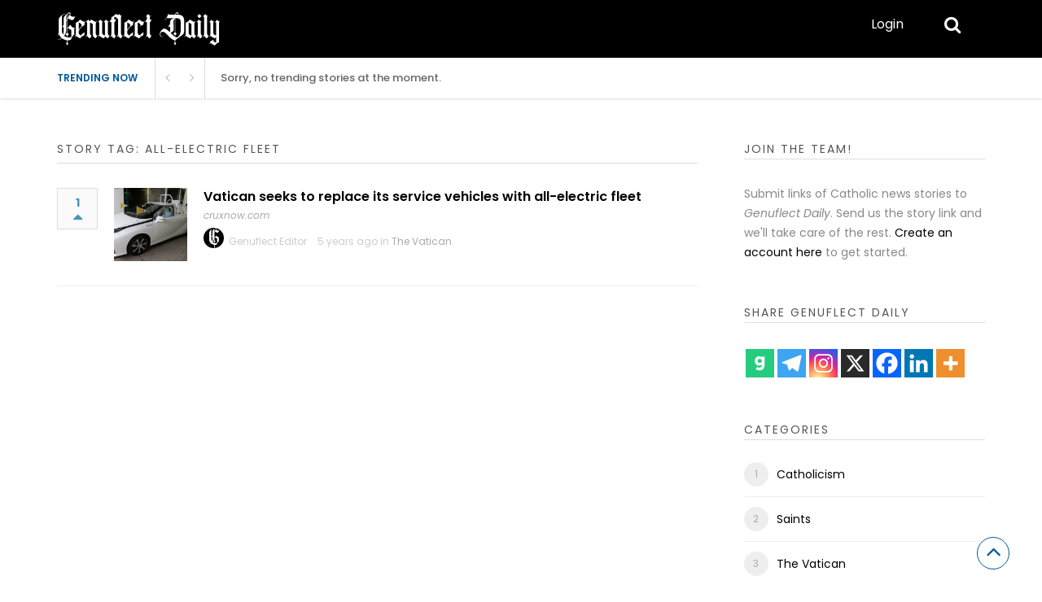

--- FILE ---
content_type: text/html; charset=UTF-8
request_url: https://genuflectdaily.com/story-tag/all-electric-fleet/
body_size: 19472
content:
<!DOCTYPE html>
<html xmlns="http://www.w3.org/1999/xhtml" lang="en-US">
<head>
<meta http-equiv="Content-Type" content="text/html; charset=UTF-8" />
<meta name="viewport" content="width=device-width, initial-scale=1.0, maximum-scale=1.0, user-scalable=0">
		<!-- Chrome, Firefox OS and Opera -->
		<meta name="theme-color" content="#000000">
		<!-- Windows Phone -->
		<meta name="msapplication-navbutton-color" content="#000000">
		<!-- iOS Safari -->
		<meta name="apple-mobile-web-app-capable" content="yes">
		<meta name="apple-mobile-web-app-status-bar-style" content="black-translucent">
<link rel="pingback" href="https://genuflectdaily.com/xmlrpc.php" />

		<style type="text/css">
			#main-header nav#main-menu.site-navigation ul li.current-menu-item > a,
			#main-header nav#main-menu.site-navigation ul li.current-menu-ancestor > a {
				color: #4994b6 !important;
			}

			#featured-slider .owl-item span.category a {
				color: #000000 !important;
			}
		</style>
<meta name='robots' content='index, follow, max-image-preview:large, max-snippet:-1, max-video-preview:-1' />
	<style>img:is([sizes="auto" i], [sizes^="auto," i]) { contain-intrinsic-size: 3000px 1500px }</style>
	
	<!-- This site is optimized with the Yoast SEO plugin v24.4 - https://yoast.com/wordpress/plugins/seo/ -->
	<title>All-electric Fleet Archives &#171; Genuflect Daily</title>
	<link rel="canonical" href="https://genuflectdaily.com/story-tag/all-electric-fleet/" />
	<meta property="og:locale" content="en_US" />
	<meta property="og:type" content="article" />
	<meta property="og:title" content="All-electric Fleet Archives &#171; Genuflect Daily" />
	<meta property="og:url" content="https://genuflectdaily.com/story-tag/all-electric-fleet/" />
	<meta property="og:site_name" content="Genuflect Daily" />
	<meta property="og:image" content="https://genuflectdaily.com/wp-content/uploads/nijwam-swargiary-FPNnKfjcbNU-unsplash-1500.jpg" />
	<meta property="og:image:width" content="1500" />
	<meta property="og:image:height" content="500" />
	<meta property="og:image:type" content="image/jpeg" />
	<meta name="twitter:card" content="summary_large_image" />
	<meta name="twitter:site" content="@genuflectdaily" />
	<script type="application/ld+json" class="yoast-schema-graph">{"@context":"https://schema.org","@graph":[{"@type":"CollectionPage","@id":"https://genuflectdaily.com/story-tag/all-electric-fleet/","url":"https://genuflectdaily.com/story-tag/all-electric-fleet/","name":"All-electric Fleet Archives &#171; Genuflect Daily","isPartOf":{"@id":"https://genuflectdaily.com/#website"},"primaryImageOfPage":{"@id":"https://genuflectdaily.com/story-tag/all-electric-fleet/#primaryimage"},"image":{"@id":"https://genuflectdaily.com/story-tag/all-electric-fleet/#primaryimage"},"thumbnailUrl":"https://genuflectdaily.com/wp-content/uploads/21233-vatican-seeks-to-replace-its-service-vehicles-with-20201112t0945-vatican-electric-fleet-1009179-scaled.jpg","breadcrumb":{"@id":"https://genuflectdaily.com/story-tag/all-electric-fleet/#breadcrumb"},"inLanguage":"en-US"},{"@type":"ImageObject","inLanguage":"en-US","@id":"https://genuflectdaily.com/story-tag/all-electric-fleet/#primaryimage","url":"https://genuflectdaily.com/wp-content/uploads/21233-vatican-seeks-to-replace-its-service-vehicles-with-20201112t0945-vatican-electric-fleet-1009179-scaled.jpg","contentUrl":"https://genuflectdaily.com/wp-content/uploads/21233-vatican-seeks-to-replace-its-service-vehicles-with-20201112t0945-vatican-electric-fleet-1009179-scaled.jpg","width":2560,"height":1698},{"@type":"BreadcrumbList","@id":"https://genuflectdaily.com/story-tag/all-electric-fleet/#breadcrumb","itemListElement":[{"@type":"ListItem","position":1,"name":"Home","item":"https://genuflectdaily.com/"},{"@type":"ListItem","position":2,"name":"All-electric Fleet"}]},{"@type":"WebSite","@id":"https://genuflectdaily.com/#website","url":"https://genuflectdaily.com/","name":"Genuflect Daily","description":"Catholic News You Care About","publisher":{"@id":"https://genuflectdaily.com/#organization"},"potentialAction":[{"@type":"SearchAction","target":{"@type":"EntryPoint","urlTemplate":"https://genuflectdaily.com/?s={search_term_string}"},"query-input":{"@type":"PropertyValueSpecification","valueRequired":true,"valueName":"search_term_string"}}],"inLanguage":"en-US"},{"@type":"Organization","@id":"https://genuflectdaily.com/#organization","name":"Genuflect Daily","url":"https://genuflectdaily.com/","logo":{"@type":"ImageObject","inLanguage":"en-US","@id":"https://genuflectdaily.com/#/schema/logo/image/","url":"https://genuflectdaily.com/wp-content/uploads/Asset-1.png","contentUrl":"https://genuflectdaily.com/wp-content/uploads/Asset-1.png","width":301,"height":64,"caption":"Genuflect Daily"},"image":{"@id":"https://genuflectdaily.com/#/schema/logo/image/"},"sameAs":["https://x.com/genuflectdaily","https://instagram.com/genuflectdaily"]}]}</script>
	<!-- / Yoast SEO plugin. -->


<link rel='dns-prefetch' href='//www.googletagmanager.com' />
<link rel='dns-prefetch' href='//fonts.googleapis.com' />
<link rel='preconnect' href='https://fonts.gstatic.com' crossorigin />
<link rel="alternate" type="application/rss+xml" title="Genuflect Daily &raquo; Feed" href="https://genuflectdaily.com/feed/" />
<link rel="alternate" type="application/rss+xml" title="Genuflect Daily &raquo; Comments Feed" href="https://genuflectdaily.com/comments/feed/" />
<link rel="alternate" type="application/rss+xml" title="Genuflect Daily &raquo; All-electric Fleet Stories Tag Feed" href="https://genuflectdaily.com/story-tag/all-electric-fleet/feed/" />
<script type="text/javascript">
/* <![CDATA[ */
window._wpemojiSettings = {"baseUrl":"https:\/\/s.w.org\/images\/core\/emoji\/15.0.3\/72x72\/","ext":".png","svgUrl":"https:\/\/s.w.org\/images\/core\/emoji\/15.0.3\/svg\/","svgExt":".svg","source":{"concatemoji":"https:\/\/genuflectdaily.com\/wp-includes\/js\/wp-emoji-release.min.js?ver=169c9e2422a84e84d2e597ef1da4a006"}};
/*! This file is auto-generated */
!function(i,n){var o,s,e;function c(e){try{var t={supportTests:e,timestamp:(new Date).valueOf()};sessionStorage.setItem(o,JSON.stringify(t))}catch(e){}}function p(e,t,n){e.clearRect(0,0,e.canvas.width,e.canvas.height),e.fillText(t,0,0);var t=new Uint32Array(e.getImageData(0,0,e.canvas.width,e.canvas.height).data),r=(e.clearRect(0,0,e.canvas.width,e.canvas.height),e.fillText(n,0,0),new Uint32Array(e.getImageData(0,0,e.canvas.width,e.canvas.height).data));return t.every(function(e,t){return e===r[t]})}function u(e,t,n){switch(t){case"flag":return n(e,"\ud83c\udff3\ufe0f\u200d\u26a7\ufe0f","\ud83c\udff3\ufe0f\u200b\u26a7\ufe0f")?!1:!n(e,"\ud83c\uddfa\ud83c\uddf3","\ud83c\uddfa\u200b\ud83c\uddf3")&&!n(e,"\ud83c\udff4\udb40\udc67\udb40\udc62\udb40\udc65\udb40\udc6e\udb40\udc67\udb40\udc7f","\ud83c\udff4\u200b\udb40\udc67\u200b\udb40\udc62\u200b\udb40\udc65\u200b\udb40\udc6e\u200b\udb40\udc67\u200b\udb40\udc7f");case"emoji":return!n(e,"\ud83d\udc26\u200d\u2b1b","\ud83d\udc26\u200b\u2b1b")}return!1}function f(e,t,n){var r="undefined"!=typeof WorkerGlobalScope&&self instanceof WorkerGlobalScope?new OffscreenCanvas(300,150):i.createElement("canvas"),a=r.getContext("2d",{willReadFrequently:!0}),o=(a.textBaseline="top",a.font="600 32px Arial",{});return e.forEach(function(e){o[e]=t(a,e,n)}),o}function t(e){var t=i.createElement("script");t.src=e,t.defer=!0,i.head.appendChild(t)}"undefined"!=typeof Promise&&(o="wpEmojiSettingsSupports",s=["flag","emoji"],n.supports={everything:!0,everythingExceptFlag:!0},e=new Promise(function(e){i.addEventListener("DOMContentLoaded",e,{once:!0})}),new Promise(function(t){var n=function(){try{var e=JSON.parse(sessionStorage.getItem(o));if("object"==typeof e&&"number"==typeof e.timestamp&&(new Date).valueOf()<e.timestamp+604800&&"object"==typeof e.supportTests)return e.supportTests}catch(e){}return null}();if(!n){if("undefined"!=typeof Worker&&"undefined"!=typeof OffscreenCanvas&&"undefined"!=typeof URL&&URL.createObjectURL&&"undefined"!=typeof Blob)try{var e="postMessage("+f.toString()+"("+[JSON.stringify(s),u.toString(),p.toString()].join(",")+"));",r=new Blob([e],{type:"text/javascript"}),a=new Worker(URL.createObjectURL(r),{name:"wpTestEmojiSupports"});return void(a.onmessage=function(e){c(n=e.data),a.terminate(),t(n)})}catch(e){}c(n=f(s,u,p))}t(n)}).then(function(e){for(var t in e)n.supports[t]=e[t],n.supports.everything=n.supports.everything&&n.supports[t],"flag"!==t&&(n.supports.everythingExceptFlag=n.supports.everythingExceptFlag&&n.supports[t]);n.supports.everythingExceptFlag=n.supports.everythingExceptFlag&&!n.supports.flag,n.DOMReady=!1,n.readyCallback=function(){n.DOMReady=!0}}).then(function(){return e}).then(function(){var e;n.supports.everything||(n.readyCallback(),(e=n.source||{}).concatemoji?t(e.concatemoji):e.wpemoji&&e.twemoji&&(t(e.twemoji),t(e.wpemoji)))}))}((window,document),window._wpemojiSettings);
/* ]]> */
</script>
<style id='wp-emoji-styles-inline-css' type='text/css'>

	img.wp-smiley, img.emoji {
		display: inline !important;
		border: none !important;
		box-shadow: none !important;
		height: 1em !important;
		width: 1em !important;
		margin: 0 0.07em !important;
		vertical-align: -0.1em !important;
		background: none !important;
		padding: 0 !important;
	}
</style>
<link rel='stylesheet' id='wp-block-library-css' href='https://genuflectdaily.com/wp-includes/css/dist/block-library/style.min.css?ver=169c9e2422a84e84d2e597ef1da4a006' type='text/css' media='all' />
<style id='classic-theme-styles-inline-css' type='text/css'>
/*! This file is auto-generated */
.wp-block-button__link{color:#fff;background-color:#32373c;border-radius:9999px;box-shadow:none;text-decoration:none;padding:calc(.667em + 2px) calc(1.333em + 2px);font-size:1.125em}.wp-block-file__button{background:#32373c;color:#fff;text-decoration:none}
</style>
<style id='global-styles-inline-css' type='text/css'>
:root{--wp--preset--aspect-ratio--square: 1;--wp--preset--aspect-ratio--4-3: 4/3;--wp--preset--aspect-ratio--3-4: 3/4;--wp--preset--aspect-ratio--3-2: 3/2;--wp--preset--aspect-ratio--2-3: 2/3;--wp--preset--aspect-ratio--16-9: 16/9;--wp--preset--aspect-ratio--9-16: 9/16;--wp--preset--color--black: #000000;--wp--preset--color--cyan-bluish-gray: #abb8c3;--wp--preset--color--white: #ffffff;--wp--preset--color--pale-pink: #f78da7;--wp--preset--color--vivid-red: #cf2e2e;--wp--preset--color--luminous-vivid-orange: #ff6900;--wp--preset--color--luminous-vivid-amber: #fcb900;--wp--preset--color--light-green-cyan: #7bdcb5;--wp--preset--color--vivid-green-cyan: #00d084;--wp--preset--color--pale-cyan-blue: #8ed1fc;--wp--preset--color--vivid-cyan-blue: #0693e3;--wp--preset--color--vivid-purple: #9b51e0;--wp--preset--gradient--vivid-cyan-blue-to-vivid-purple: linear-gradient(135deg,rgba(6,147,227,1) 0%,rgb(155,81,224) 100%);--wp--preset--gradient--light-green-cyan-to-vivid-green-cyan: linear-gradient(135deg,rgb(122,220,180) 0%,rgb(0,208,130) 100%);--wp--preset--gradient--luminous-vivid-amber-to-luminous-vivid-orange: linear-gradient(135deg,rgba(252,185,0,1) 0%,rgba(255,105,0,1) 100%);--wp--preset--gradient--luminous-vivid-orange-to-vivid-red: linear-gradient(135deg,rgba(255,105,0,1) 0%,rgb(207,46,46) 100%);--wp--preset--gradient--very-light-gray-to-cyan-bluish-gray: linear-gradient(135deg,rgb(238,238,238) 0%,rgb(169,184,195) 100%);--wp--preset--gradient--cool-to-warm-spectrum: linear-gradient(135deg,rgb(74,234,220) 0%,rgb(151,120,209) 20%,rgb(207,42,186) 40%,rgb(238,44,130) 60%,rgb(251,105,98) 80%,rgb(254,248,76) 100%);--wp--preset--gradient--blush-light-purple: linear-gradient(135deg,rgb(255,206,236) 0%,rgb(152,150,240) 100%);--wp--preset--gradient--blush-bordeaux: linear-gradient(135deg,rgb(254,205,165) 0%,rgb(254,45,45) 50%,rgb(107,0,62) 100%);--wp--preset--gradient--luminous-dusk: linear-gradient(135deg,rgb(255,203,112) 0%,rgb(199,81,192) 50%,rgb(65,88,208) 100%);--wp--preset--gradient--pale-ocean: linear-gradient(135deg,rgb(255,245,203) 0%,rgb(182,227,212) 50%,rgb(51,167,181) 100%);--wp--preset--gradient--electric-grass: linear-gradient(135deg,rgb(202,248,128) 0%,rgb(113,206,126) 100%);--wp--preset--gradient--midnight: linear-gradient(135deg,rgb(2,3,129) 0%,rgb(40,116,252) 100%);--wp--preset--font-size--small: 13px;--wp--preset--font-size--medium: 20px;--wp--preset--font-size--large: 36px;--wp--preset--font-size--x-large: 42px;--wp--preset--spacing--20: 0.44rem;--wp--preset--spacing--30: 0.67rem;--wp--preset--spacing--40: 1rem;--wp--preset--spacing--50: 1.5rem;--wp--preset--spacing--60: 2.25rem;--wp--preset--spacing--70: 3.38rem;--wp--preset--spacing--80: 5.06rem;--wp--preset--shadow--natural: 6px 6px 9px rgba(0, 0, 0, 0.2);--wp--preset--shadow--deep: 12px 12px 50px rgba(0, 0, 0, 0.4);--wp--preset--shadow--sharp: 6px 6px 0px rgba(0, 0, 0, 0.2);--wp--preset--shadow--outlined: 6px 6px 0px -3px rgba(255, 255, 255, 1), 6px 6px rgba(0, 0, 0, 1);--wp--preset--shadow--crisp: 6px 6px 0px rgba(0, 0, 0, 1);}:where(.is-layout-flex){gap: 0.5em;}:where(.is-layout-grid){gap: 0.5em;}body .is-layout-flex{display: flex;}.is-layout-flex{flex-wrap: wrap;align-items: center;}.is-layout-flex > :is(*, div){margin: 0;}body .is-layout-grid{display: grid;}.is-layout-grid > :is(*, div){margin: 0;}:where(.wp-block-columns.is-layout-flex){gap: 2em;}:where(.wp-block-columns.is-layout-grid){gap: 2em;}:where(.wp-block-post-template.is-layout-flex){gap: 1.25em;}:where(.wp-block-post-template.is-layout-grid){gap: 1.25em;}.has-black-color{color: var(--wp--preset--color--black) !important;}.has-cyan-bluish-gray-color{color: var(--wp--preset--color--cyan-bluish-gray) !important;}.has-white-color{color: var(--wp--preset--color--white) !important;}.has-pale-pink-color{color: var(--wp--preset--color--pale-pink) !important;}.has-vivid-red-color{color: var(--wp--preset--color--vivid-red) !important;}.has-luminous-vivid-orange-color{color: var(--wp--preset--color--luminous-vivid-orange) !important;}.has-luminous-vivid-amber-color{color: var(--wp--preset--color--luminous-vivid-amber) !important;}.has-light-green-cyan-color{color: var(--wp--preset--color--light-green-cyan) !important;}.has-vivid-green-cyan-color{color: var(--wp--preset--color--vivid-green-cyan) !important;}.has-pale-cyan-blue-color{color: var(--wp--preset--color--pale-cyan-blue) !important;}.has-vivid-cyan-blue-color{color: var(--wp--preset--color--vivid-cyan-blue) !important;}.has-vivid-purple-color{color: var(--wp--preset--color--vivid-purple) !important;}.has-black-background-color{background-color: var(--wp--preset--color--black) !important;}.has-cyan-bluish-gray-background-color{background-color: var(--wp--preset--color--cyan-bluish-gray) !important;}.has-white-background-color{background-color: var(--wp--preset--color--white) !important;}.has-pale-pink-background-color{background-color: var(--wp--preset--color--pale-pink) !important;}.has-vivid-red-background-color{background-color: var(--wp--preset--color--vivid-red) !important;}.has-luminous-vivid-orange-background-color{background-color: var(--wp--preset--color--luminous-vivid-orange) !important;}.has-luminous-vivid-amber-background-color{background-color: var(--wp--preset--color--luminous-vivid-amber) !important;}.has-light-green-cyan-background-color{background-color: var(--wp--preset--color--light-green-cyan) !important;}.has-vivid-green-cyan-background-color{background-color: var(--wp--preset--color--vivid-green-cyan) !important;}.has-pale-cyan-blue-background-color{background-color: var(--wp--preset--color--pale-cyan-blue) !important;}.has-vivid-cyan-blue-background-color{background-color: var(--wp--preset--color--vivid-cyan-blue) !important;}.has-vivid-purple-background-color{background-color: var(--wp--preset--color--vivid-purple) !important;}.has-black-border-color{border-color: var(--wp--preset--color--black) !important;}.has-cyan-bluish-gray-border-color{border-color: var(--wp--preset--color--cyan-bluish-gray) !important;}.has-white-border-color{border-color: var(--wp--preset--color--white) !important;}.has-pale-pink-border-color{border-color: var(--wp--preset--color--pale-pink) !important;}.has-vivid-red-border-color{border-color: var(--wp--preset--color--vivid-red) !important;}.has-luminous-vivid-orange-border-color{border-color: var(--wp--preset--color--luminous-vivid-orange) !important;}.has-luminous-vivid-amber-border-color{border-color: var(--wp--preset--color--luminous-vivid-amber) !important;}.has-light-green-cyan-border-color{border-color: var(--wp--preset--color--light-green-cyan) !important;}.has-vivid-green-cyan-border-color{border-color: var(--wp--preset--color--vivid-green-cyan) !important;}.has-pale-cyan-blue-border-color{border-color: var(--wp--preset--color--pale-cyan-blue) !important;}.has-vivid-cyan-blue-border-color{border-color: var(--wp--preset--color--vivid-cyan-blue) !important;}.has-vivid-purple-border-color{border-color: var(--wp--preset--color--vivid-purple) !important;}.has-vivid-cyan-blue-to-vivid-purple-gradient-background{background: var(--wp--preset--gradient--vivid-cyan-blue-to-vivid-purple) !important;}.has-light-green-cyan-to-vivid-green-cyan-gradient-background{background: var(--wp--preset--gradient--light-green-cyan-to-vivid-green-cyan) !important;}.has-luminous-vivid-amber-to-luminous-vivid-orange-gradient-background{background: var(--wp--preset--gradient--luminous-vivid-amber-to-luminous-vivid-orange) !important;}.has-luminous-vivid-orange-to-vivid-red-gradient-background{background: var(--wp--preset--gradient--luminous-vivid-orange-to-vivid-red) !important;}.has-very-light-gray-to-cyan-bluish-gray-gradient-background{background: var(--wp--preset--gradient--very-light-gray-to-cyan-bluish-gray) !important;}.has-cool-to-warm-spectrum-gradient-background{background: var(--wp--preset--gradient--cool-to-warm-spectrum) !important;}.has-blush-light-purple-gradient-background{background: var(--wp--preset--gradient--blush-light-purple) !important;}.has-blush-bordeaux-gradient-background{background: var(--wp--preset--gradient--blush-bordeaux) !important;}.has-luminous-dusk-gradient-background{background: var(--wp--preset--gradient--luminous-dusk) !important;}.has-pale-ocean-gradient-background{background: var(--wp--preset--gradient--pale-ocean) !important;}.has-electric-grass-gradient-background{background: var(--wp--preset--gradient--electric-grass) !important;}.has-midnight-gradient-background{background: var(--wp--preset--gradient--midnight) !important;}.has-small-font-size{font-size: var(--wp--preset--font-size--small) !important;}.has-medium-font-size{font-size: var(--wp--preset--font-size--medium) !important;}.has-large-font-size{font-size: var(--wp--preset--font-size--large) !important;}.has-x-large-font-size{font-size: var(--wp--preset--font-size--x-large) !important;}
:where(.wp-block-post-template.is-layout-flex){gap: 1.25em;}:where(.wp-block-post-template.is-layout-grid){gap: 1.25em;}
:where(.wp-block-columns.is-layout-flex){gap: 2em;}:where(.wp-block-columns.is-layout-grid){gap: 2em;}
:root :where(.wp-block-pullquote){font-size: 1.5em;line-height: 1.6;}
</style>
<link rel='stylesheet' id='upvote-plugin-css' href='https://genuflectdaily.com/wp-content/plugins/upvote-plugin/public/css/upvote-plugin-public.css?ver=1.0.0' type='text/css' media='all' />
<link rel='stylesheet' id='upvote-iCheckcss-css' href='https://genuflectdaily.com/wp-content/plugins/upvote-plugin/public/css/skins/all.css?ver=169c9e2422a84e84d2e597ef1da4a006' type='text/css' media='all' />
<link rel='stylesheet' id='upvote-tagsinputcss-css' href='https://genuflectdaily.com/wp-content/plugins/upvote-plugin/public/css/jquery.tagsinput.min.css?ver=169c9e2422a84e84d2e597ef1da4a006' type='text/css' media='all' />
<link rel='stylesheet' id='extendify-utility-styles-css' href='https://genuflectdaily.com/wp-content/plugins/extendify/public/build/utility-minimum.css?ver=169c9e2422a84e84d2e597ef1da4a006' type='text/css' media='all' />
<link rel='stylesheet' id='upvote-reset-css' href='https://genuflectdaily.com/wp-content/themes/upvote/css/reset.css?ver=169c9e2422a84e84d2e597ef1da4a006' type='text/css' media='all' />
<link rel='stylesheet' id='fontawesome-css' href='https://genuflectdaily.com/wp-content/themes/upvote/fonts/fontawesome/css/style.css?ver=169c9e2422a84e84d2e597ef1da4a006' type='text/css' media='all' />
<link rel='stylesheet' id='slicknav-css' href='https://genuflectdaily.com/wp-content/themes/upvote/css/slicknav.css?ver=169c9e2422a84e84d2e597ef1da4a006' type='text/css' media='all' />
<link rel='stylesheet' id='owlcarousel-css' href='https://genuflectdaily.com/wp-content/themes/upvote/css/owl.carousel.css?ver=169c9e2422a84e84d2e597ef1da4a006' type='text/css' media='all' />
<link rel='stylesheet' id='upvote-style-css' href='https://genuflectdaily.com/wp-content/themes/upvote/style.css?ver=169c9e2422a84e84d2e597ef1da4a006' type='text/css' media='all' />
<link rel='stylesheet' id='upvote-responsive-css' href='https://genuflectdaily.com/wp-content/themes/upvote/css/responsive.css?ver=169c9e2422a84e84d2e597ef1da4a006' type='text/css' media='all' />
<link rel='stylesheet' id='upvote-custom-css' href='https://genuflectdaily.com/wp-content/themes/upvote/custom.css?ver=169c9e2422a84e84d2e597ef1da4a006' type='text/css' media='screen' />
<link rel='stylesheet' id='heateor_sss_frontend_css-css' href='https://genuflectdaily.com/wp-content/plugins/sassy-social-share/public/css/sassy-social-share-public.css?ver=3.3.70' type='text/css' media='all' />
<style id='heateor_sss_frontend_css-inline-css' type='text/css'>
.heateor_sss_button_instagram span.heateor_sss_svg,a.heateor_sss_instagram span.heateor_sss_svg{background:radial-gradient(circle at 30% 107%,#fdf497 0,#fdf497 5%,#fd5949 45%,#d6249f 60%,#285aeb 90%)}.heateor_sss_horizontal_sharing .heateor_sss_svg,.heateor_sss_standard_follow_icons_container .heateor_sss_svg{color:#fff;border-width:0px;border-style:solid;border-color:transparent}.heateor_sss_horizontal_sharing .heateorSssTCBackground{color:#666}.heateor_sss_horizontal_sharing span.heateor_sss_svg:hover,.heateor_sss_standard_follow_icons_container span.heateor_sss_svg:hover{border-color:transparent;}.heateor_sss_vertical_sharing span.heateor_sss_svg,.heateor_sss_floating_follow_icons_container span.heateor_sss_svg{color:#fff;border-width:0px;border-style:solid;border-color:transparent;}.heateor_sss_vertical_sharing .heateorSssTCBackground{color:#666;}.heateor_sss_vertical_sharing span.heateor_sss_svg:hover,.heateor_sss_floating_follow_icons_container span.heateor_sss_svg:hover{border-color:transparent;}@media screen and (max-width:783px) {.heateor_sss_vertical_sharing{display:none!important}}
</style>
<link rel="preload" as="style" href="https://fonts.googleapis.com/css?family=Playfair%20Display%20SC:400%7CPoppins:100,200,300,400,500,600,700,800,900,100italic,200italic,300italic,400italic,500italic,600italic,700italic,800italic,900italic&#038;subset=latin&#038;display=swap&#038;ver=1711132987" /><link rel="stylesheet" href="https://fonts.googleapis.com/css?family=Playfair%20Display%20SC:400%7CPoppins:100,200,300,400,500,600,700,800,900,100italic,200italic,300italic,400italic,500italic,600italic,700italic,800italic,900italic&#038;subset=latin&#038;display=swap&#038;ver=1711132987" media="print" onload="this.media='all'"><noscript><link rel="stylesheet" href="https://fonts.googleapis.com/css?family=Playfair%20Display%20SC:400%7CPoppins:100,200,300,400,500,600,700,800,900,100italic,200italic,300italic,400italic,500italic,600italic,700italic,800italic,900italic&#038;subset=latin&#038;display=swap&#038;ver=1711132987" /></noscript><script type="text/javascript" src="https://genuflectdaily.com/wp-includes/js/jquery/jquery.min.js?ver=3.7.1" id="jquery-core-js"></script>
<script type="text/javascript" src="https://genuflectdaily.com/wp-includes/js/jquery/jquery-migrate.min.js?ver=3.4.1" id="jquery-migrate-js"></script>
<script type="text/javascript" src="https://genuflectdaily.com/wp-content/plugins/upvote-plugin/public/js/upvote-plugin-public.js?ver=1.0.0" id="upvote-plugin-js"></script>
<script type="text/javascript" src="https://genuflectdaily.com/wp-content/plugins/upvote-plugin/public/js/jquery.tagsinput.min.js?ver=1.0.0" id="upvote-tagsinput-js"></script>

<!-- Google tag (gtag.js) snippet added by Site Kit -->

<!-- Google Analytics snippet added by Site Kit -->
<script type="text/javascript" src="https://www.googletagmanager.com/gtag/js?id=GT-TX9C5S8" id="google_gtagjs-js" async></script>
<script type="text/javascript" id="google_gtagjs-js-after">
/* <![CDATA[ */
window.dataLayer = window.dataLayer || [];function gtag(){dataLayer.push(arguments);}
gtag("set","linker",{"domains":["genuflectdaily.com"]});
gtag("js", new Date());
gtag("set", "developer_id.dZTNiMT", true);
gtag("config", "GT-TX9C5S8");
/* ]]> */
</script>

<!-- End Google tag (gtag.js) snippet added by Site Kit -->
<link rel="https://api.w.org/" href="https://genuflectdaily.com/wp-json/" /><link rel="EditURI" type="application/rsd+xml" title="RSD" href="https://genuflectdaily.com/xmlrpc.php?rsd" />
<meta name="generator" content="Redux 4.5.6" /><meta name="generator" content="Site Kit by Google 1.146.0" /><!-- Microsoft Clarity -->
<script type="text/javascript">
    (function(c,l,a,r,i,t,y){
        c[a]=c[a]||function(){(c[a].q=c[a].q||[]).push(arguments)};
        t=l.createElement(r);t.async=1;t.src="https://www.clarity.ms/tag/"+i;
        y=l.getElementsByTagName(r)[0];y.parentNode.insertBefore(t,y);
    })(window, document, "clarity", "script", "3wbu1m5w6w");
</script><script id='nitro-telemetry-meta' nitro-exclude>window.NPTelemetryMetadata={missReason: (!window.NITROPACK_STATE ? 'cache not found' : 'hit'),pageType: 'story_tag',isEligibleForOptimization: true,}</script><script id='nitro-generic' nitro-exclude>(()=>{window.NitroPack=window.NitroPack||{coreVersion:"na",isCounted:!1};let e=document.createElement("script");if(e.src="https://nitroscripts.com/QrAEsRFYoDygaGThDroDsMqIjJIQFtse",e.async=!0,e.id="nitro-script",document.head.appendChild(e),!window.NitroPack.isCounted){window.NitroPack.isCounted=!0;let t=()=>{navigator.sendBeacon("https://to.getnitropack.com/p",JSON.stringify({siteId:"QrAEsRFYoDygaGThDroDsMqIjJIQFtse",url:window.location.href,isOptimized:!!window.IS_NITROPACK,coreVersion:"na",missReason:window.NPTelemetryMetadata?.missReason||"",pageType:window.NPTelemetryMetadata?.pageType||"",isEligibleForOptimization:!!window.NPTelemetryMetadata?.isEligibleForOptimization}))};(()=>{let e=()=>new Promise(e=>{"complete"===document.readyState?e():window.addEventListener("load",e)}),i=()=>new Promise(e=>{document.prerendering?document.addEventListener("prerenderingchange",e,{once:!0}):e()}),a=async()=>{await i(),await e(),t()};a()})(),window.addEventListener("pageshow",e=>{if(e.persisted){let i=document.prerendering||self.performance?.getEntriesByType?.("navigation")[0]?.activationStart>0;"visible"!==document.visibilityState||i||t()}})}})();</script><link rel="icon" href="https://genuflectdaily.com/wp-content/uploads/cropped-Genuflect-Daily-Icon-32x32.jpg" sizes="32x32" />
<link rel="icon" href="https://genuflectdaily.com/wp-content/uploads/cropped-Genuflect-Daily-Icon-192x192.jpg" sizes="192x192" />
<link rel="apple-touch-icon" href="https://genuflectdaily.com/wp-content/uploads/cropped-Genuflect-Daily-Icon-180x180.jpg" />
<meta name="msapplication-TileImage" content="https://genuflectdaily.com/wp-content/uploads/cropped-Genuflect-Daily-Icon-270x270.jpg" />
		<style type="text/css" id="wp-custom-css">
			.rss-widget-icon {
	display: none;
}

/*#trending-bar {
	display: none;
}*/

.widget_nav_menu ul li {
    margin-bottom: 5px;
    padding-bottom: 0;
    border-bottom: none;;
}

.wp-pagenavi a {
	color: #4994b6;
}

.wp-pagenavi a:hover {
	background-color: #4994b6;
}

.rankpoint a.open-popup {
	color: #4994b6;
}

button#c-submit-button.c-button.button.btn.btn-primary.btn-default {
	background-color: #4994b6;
}

.button-more {
	color: #ffffff !important;
	background-color: #eeeeee; 
	font: 16px 'Open Sans', Helvetica, Arial, sans-serif;
	text-align: center; 
	border: none;
	font-weight: bold;
	text-transform: uppercase;
	padding: 20px 25px;
	cursor: pointer;
}

.button-more:hover {
	color: #4994b6;
	background-color: #eeeeee;
}

.comments {
  visibility: hidden;
}		</style>
		<style id="upvote_option-dynamic-css" title="dynamic-css" class="redux-options-output">#logo .site-title{font-family:"Playfair Display SC";font-weight:400;font-style:normal;color:#000000;font-size:25px;}body{font-family:Poppins;line-height:24px;font-weight:400;font-style:normal;color:#888888;font-size:14px;}#main-header .site-navigation ul li a{font-family:Poppins;font-weight:400;font-style:normal;color:#555;font-size:15px;}#main-header .site-navigation ul.sub-menu li a,ul.account-menu li a,#main-header nav#user-menu ul li a{font-family:Poppins;font-weight:400;font-style:normal;color:#555;font-size:14px;}article.hentry .detail h3.post-title{font-family:Poppins;line-height:22px;font-weight:600;font-style:normal;color:#000000;font-size:16px;}article.hentry .post-title .domain,#sidebar .widget .domain{font-family:Poppins;font-weight:400;font-style:italic;color:#aaa;font-size:12px;}.entrymeta{font-family:Poppins;font-weight:400;color:#ccc;font-size:12px;}article.hentry .entry-content .tags{font-family:Poppins;font-weight:400;color:#656565;font-size:14px;}h4.widget-title{font-family:Poppins;text-transform:uppercase;letter-spacing:2px;font-weight:400;font-style:normal;color:#555555;font-size:14px;}#sidebar .widget .post-title,#colofon .widget .post-title, .recent-widget li h3{font-family:Poppins;line-height:20px;font-weight:400;font-style:normal;color:#000000;font-size:14px;}#comment-widget .comments-list .comment-detail{font-family:Poppins;line-height:26px;font-weight:400;font-style:normal;color:#656565;font-size:14px;}.comment-header .entrymeta{font-family:Poppins;line-height:12px;font-weight:400;color:#656565;font-size:12px;}#footer-logo .site-title{font-family:Poppins;font-weight:600;font-style:normal;color:#fff;font-size:25px;}#colofon #footer-menu ul li a{font-family:Poppins;font-weight:400;font-style:normal;color:#000;font-size:14px;}#maincontent h1.page-title, #maincontent h1.post-title{font-family:Poppins;line-height:30px;font-weight:600;font-style:normal;color:#212121;font-size:25px;}article.hentry .entry-content h1{font-family:Poppins;font-weight:400;font-style:normal;color:#000;font-size:40px;}article.hentry .entry-content h2{font-family:Poppins;font-weight:400;font-style:normal;color:#000;font-size:32px;}article.hentry .entry-content h3{font-family:Poppins;font-weight:400;font-style:normal;color:#000;font-size:30px;}article.hentry .entry-content h5{font-family:Poppins;font-weight:400;font-style:normal;color:#000;font-size:16px;}article.hentry .entry-content h6{font-family:Poppins;font-weight:400;font-style:normal;color:#000;font-size:12px;}body a{color:#656565;}body a:hover{color:#4994b6;}#logo .site-title a{color:#fff;}#logo .site-title a:hover{color:#ffffff;}#main-header nav#main-menu.site-navigation ul li a,.search-form-trigger,.panel-trigger{color:#fff;}#main-header nav#main-menu.site-navigation ul li a:hover,.search-form-trigger:hover,.panel-trigger:hover{color:#4994b6;}#main-header nav#main-menu.site-navigation ul.sub-menu li a,#main-header nav#user-menu ul li a{color:#777777;}#main-header nav#main-menu.site-navigation ul.sub-menu li a:hover,#main-header nav#user-menu ul li a:hover{color:#4994b6;}article.hentry .post-title a{color:#000;}article.hentry .post-title a:hover{color:#4994b6;}article.hentry .domain a,#sidebar .widget .domain a{color:#aaa;}article.hentry .domain a:hover,#sidebar .widget .domain a:hover{color:#4994b6;}body .entrymeta span a{color:#cccccc;}body .entrymeta span a:hover{color:#4994b6;}#sidebar #submit-widget a,.form-submit input[type="submit"].submit{color:#4994b6;}#sidebar #submit-widget a:hover,.form-submit input[type="submit"].submit:hover{color:#aaaaaa;}article.hentry .entry-content .tags a{color:#656565;}article.hentry .entry-content .tags a:hover{color:#4994b6;}#sidebar .widget a{color:#000000;}#sidebar .widget a:hover{color:#4994b6;}footer#colofon a{color:#999999;}footer#colofon a:hover{color:#4994b6;}#footer-logo .site-title a{color:#ffffff;}#footer-logo .site-title a:hover{color:#fff;}#colofon #footer-menu ul li a{color:#999999;}#colofon #footer-menu ul li a:hover{color:#4994b6;}#main-header{background-color:#000000;}.search-form-trigger{border-left:1px none #777777;}nav#main-menu.site-navigation ul li.menu-item-has-children ul.sub-menu li a:hover,.user-nav ul li a:hover{background-color:#ffffff;}input[type="submit"],.submit a.btn,#sidebar #submit-widget a,.form-submit input[type="submit"].submit{background-color:#777777;}input[type="submit"]:hover,.submit a.btn:hover,#sidebar #submit-widget a:hover,.form-submit input[type="submit"].submit:hover{background-color:#aaaaaa;}#main-header nav#user-menu ul li.login a:hover{background-color:#777777;}nav#user-menu.site-navigation > ul li a,ul.user-menu li a{background-color:#4994b6;}nav#user-menu.site-navigation > ul li a:hover{background-color:#777777;}#footer-bottom{background-color:#000000;}</style><noscript><style id="rocket-lazyload-nojs-css">.rll-youtube-player, [data-lazy-src]{display:none !important;}</style></noscript></head>

<body data-rsssl=1 class="archive tax-story_tag term-all-electric-fleet term-3452 homepage">
	<header id="masthead" class="site-header" role="banner">

		<div id="main-header">
			<div class="container clearfix">
						<div id="logo">
									
				<a href="https://genuflectdaily.com/"><img src="data:image/svg+xml,%3Csvg%20xmlns='http://www.w3.org/2000/svg'%20viewBox='0%200%200%200'%3E%3C/svg%3E" alt="" data-lazy-src="https://genuflectdaily.com/wp-content/uploads/Genuflect-Daily-Logo-whitetrans-200w-e1596310618582.png" /><noscript><img src="https://genuflectdaily.com/wp-content/uploads/Genuflect-Daily-Logo-whitetrans-200w-e1596310618582.png" alt="" /></noscript></a>
					</div>		
 
				
				<!-- START: Main Top Navigation -->
								<!-- END: Main Top Navigation -->
				
				<div class="panel-trigger"><i class="fa fa-bars"></i></div>
				<nav id="user-menu" class="site-navigation">
					<ul class="user-menu">
													<li class="login"><a href="#tab-login" class="btn btn-block open-popup">Login</a></li>
											</ul>

										<div class="search-form-trigger"><i class="fa fa-search"></i></div>
				</nav>
			</div>
						    <div id="trending-bar">
					<div class="container">
						<div id="trending-news">
							<div class="trending-label">Trending now</div>
							<div class="trending-slider">
							    <article class="hentry trending-news post-21233 story type-story status-publish format-standard has-post-thumbnail story_category-the-vatican story_tag-all-electric-fleet story_tag-environment story_tag-roberto-mignucci story_tag-service-vehicles story_tag-vatican-city-state">
										<h3><a href="#">Sorry, no trending stories at the moment.</a></h3>
								</article>
							</div>
						</div>
					</div>
				</div>
										</div>

		
<!-- Start : Search Form -->
<div id="search-widget" class="widget">
	<form class="block-form float-label search-form" method="get" action="https://genuflectdaily.com/">
		<div class="input-wrapper">
			<input type="text" name="s" value="" placeholder="Type and hit enter"/>
		</div>
		<button type="submit" class="btn search-btn" onclick="jQuery('#search-form').submit();">Search<i class="icon icon-magnifying-glass"></i></button>
	</form>
</div>
<!-- End : Search Form -->	</header>

	<div id="content">
		<div class="container clearfix">
								<div class="header-ads">
				<center><!-- Banner 728x90 -->
<script src="https://secureaddisplay.com/au/"></script>
<ins class="CANDisplayAD" data-ad-unit="685111020200727T2103080507F00F37EFCD54283A903AC9893DAD6D7" style="display:block"></ins>
<!-- /Banner 728x90 --></center>			</div>
		
<div id="maincontent">
	<div class="post-lists">
        <header class="section-title">
            <h4 class="widget-title">Story Tag: All-electric Fleet</h4>
        </header>

		
<article id="post-21233" class="post hentry clearfix post-21233 story type-story status-publish format-standard has-post-thumbnail story_category-the-vatican story_tag-all-electric-fleet story_tag-environment story_tag-roberto-mignucci story_tag-service-vehicles story_tag-vatican-city-state">
		<div class="rankpoint">
		<div class="points">
			<a href="#tab-login" class="open-popup" data-post_id="21233" title="Vote">1<i id="icon-unlike" class="fa fa-caret-up"></i></a>		</div>
	</div>
	
	
	<div class="entrycontent clearfix">
					<div class="thumbnail">
									
											
													<a href="https://cruxnow.com/vatican/2020/11/vatican-seeks-to-replace-its-service-vehicles-with-all-electric-fleet/" target="_blank" title="Vatican seeks to replace its service vehicles with all-electric fleet" rel="nofollow">
							<img width="150" height="150" src="data:image/svg+xml,%3Csvg%20xmlns='http://www.w3.org/2000/svg'%20viewBox='0%200%20150%20150'%3E%3C/svg%3E" class="attachment-thumbnail size-thumbnail wp-post-image" alt="Vatican seeks to replace its service vehicles with all-electric fleet" title="Vatican seeks to replace its service vehicles with all-electric fleet" decoding="async" data-lazy-src="https://genuflectdaily.com/wp-content/uploads/21233-vatican-seeks-to-replace-its-service-vehicles-with-20201112t0945-vatican-electric-fleet-1009179-scaled-150x150.jpg" /><noscript><img width="150" height="150" src="https://genuflectdaily.com/wp-content/uploads/21233-vatican-seeks-to-replace-its-service-vehicles-with-20201112t0945-vatican-electric-fleet-1009179-scaled-150x150.jpg" class="attachment-thumbnail size-thumbnail wp-post-image" alt="Vatican seeks to replace its service vehicles with all-electric fleet" title="Vatican seeks to replace its service vehicles with all-electric fleet" decoding="async" /></noscript>							</a>
		    					    									</div>
		
		
		<div class="detail">
			
		    				
				<h3 class="post-title">
											
													<a href="https://cruxnow.com/vatican/2020/11/vatican-seeks-to-replace-its-service-vehicles-with-all-electric-fleet/" target="_blank" title="Vatican seeks to replace its service vehicles with all-electric fleet" rel="nofollow">Vatican seeks to replace its service vehicles with all-electric fleet</a>
				    		<span class="domain"><a href="https://cruxnow.com/vatican/2020/11/vatican-seeks-to-replace-its-service-vehicles-with-all-electric-fleet/" target="_blank">cruxnow.com</a></span>
			    											</h3>
			
					<div class="entrymeta">
						<span class="avatar">
				<img src="data:image/svg+xml,%3Csvg%20xmlns='http://www.w3.org/2000/svg'%20viewBox='0%200%200%200'%3E%3C/svg%3E" alt="Genuflect Editor" data-lazy-src="https://genuflectdaily.com/wp-content/uploads/Genuflect-Daily-Icon-25.jpg" /><noscript><img src="https://genuflectdaily.com/wp-content/uploads/Genuflect-Daily-Icon-25.jpg" alt="Genuflect Editor" /></noscript>				<a href="https://genuflectdaily.com/author/katyfb13/">Genuflect Editor</a>
			</span>

			<span class="date">
				5 years ago				in <a href="https://genuflectdaily.com/story-category/the-vatican/">The Vatican</a>			</span>

			<span class="comments">
				<a href="https://genuflectdaily.com/story/vatican-seeks-to-replace-its-service-vehicles-with-all-electric-fleet/"><i class="fa fa-comments"></i></a>
				<a href="https://genuflectdaily.com/story/vatican-seeks-to-replace-its-service-vehicles-with-all-electric-fleet/">0</a>
			</span>
		</div>


			<div class="video-player" id="video-player-21233" style="display: none;">
				<div class="video-loader" id="video-loader-21233"></div>
				<div class="video-embed" id="video-embed-21233"></div>
			</div>
		</div>
	</div>
</article>	</div> <!-- END: .post-lists -->
	
	
</div> <!-- END: #maincontent -->
		

<!-- START: #sidebar -->
<div id="sidebar">
	<div class="mobile-menu"></div>
	
	<div id="widget-custom_html-5" class="widget_text widget widget_custom_html"><h4 class="widget-title"><span>Join The Team!</span></h4><div class="textwidget custom-html-widget"><p>Submit links of Catholic news stories to <i>Genuflect Daily</i>. Send us the story link and we'll take care of the rest. <a href="https://genuflectdaily.com/#tab-register">Create an account here</a> to get started.</p></div></div><div id="widget-heateor_sss_sharing-2" class="widget widget_heateor_sss_sharing"><div class='heateor_sss_sharing_container heateor_sss_horizontal_sharing' data-heateor-sss-href='https://genuflectdaily.com/story-tag/all-electric-fleet/'><h4 class="widget-title"><span>Share Genuflect Daily</span></h4><div class="heateor_sss_sharing_ul"><a class="heateor_sss_gab" href="https://gab.com/compose?url=https%3A%2F%2Fgenuflectdaily.com%2Fstory-tag%2Fall-electric-fleet%2F&amp;text=All-electric%20Fleet" title="Gab" rel="nofollow noopener" target="_blank" style="font-size:32px!important;box-shadow:none;display:inline-block;vertical-align:middle"><span class="heateor_sss_svg" style="background-color:#25CC80;width:35px;height:35px;display:inline-block;opacity:1;float:left;font-size:32px;box-shadow:none;display:inline-block;font-size:16px;padding:0 4px;vertical-align:middle;background-repeat:repeat;overflow:hidden;padding:0;cursor:pointer;box-sizing:content-box"><svg version="1.1" xmlns="http://www.w3.org/2000/svg" width="100%" height="100%" viewBox="-14.5 3.5 46 30" xml:space="preserve"><g><path fill="#fff" d="M13.8,7.6h-2.4v0.7V9l-0.4-0.3C10.2,7.8,9,7.2,7.7,7.2c-0.2,0-0.4,0-0.4,0c-0.1,0-0.3,0-0.5,0 c-5.6,0.3-8.7,7.2-5.4,12.1c2.3,3.4,7.1,4.1,9.7,1.5l0.3-0.3l0,0.7c0,1-0.1,1.5-0.4,2.2c-1,2.4-4.1,3-6.8,1.3 c-0.2-0.1-0.4-0.2-0.4-0.2c-0.1,0.1-1.9,3.5-1.9,3.6c0,0.1,0.5,0.4,0.8,0.6c2.2,1.4,5.6,1.7,8.3,0.8c2.7-0.9,4.5-3.2,5-6.4 c0.2-1.1,0.2-0.8,0.2-8.4l0-7.1H13.8z M9.7,17.6c-2.2,1.2-4.9-0.4-4.9-2.9C4.8,12.6,7,11,9,11.6C11.8,12.4,12.3,16.1,9.7,17.6z"></path></g></svg></span></a><a class="heateor_sss_button_telegram" href="https://telegram.me/share/url?url=https%3A%2F%2Fgenuflectdaily.com%2Fstory-tag%2Fall-electric-fleet%2F&amp;text=All-electric%20Fleet" title="Telegram" rel="nofollow noopener" target="_blank" style="font-size:32px!important;box-shadow:none;display:inline-block;vertical-align:middle"><span class="heateor_sss_svg heateor_sss_s__default heateor_sss_s_telegram" style="background-color:#3da5f1;width:35px;height:35px;display:inline-block;opacity:1;float:left;font-size:32px;box-shadow:none;display:inline-block;font-size:16px;padding:0 4px;vertical-align:middle;background-repeat:repeat;overflow:hidden;padding:0;cursor:pointer;box-sizing:content-box"><svg style="display:block" focusable="false" aria-hidden="true" xmlns="http://www.w3.org/2000/svg" width="100%" height="100%" viewBox="0 0 32 32"><path fill="#fff" d="M25.515 6.896L6.027 14.41c-1.33.534-1.322 1.276-.243 1.606l5 1.56 1.72 5.66c.226.625.115.873.77.873.506 0 .73-.235 1.012-.51l2.43-2.363 5.056 3.734c.93.514 1.602.25 1.834-.863l3.32-15.638c.338-1.363-.52-1.98-1.41-1.577z"></path></svg></span></a><a class="heateor_sss_button_instagram" href="https://www.instagram.com/" title="Instagram" rel="nofollow noopener" target="_blank" style="font-size:32px!important;box-shadow:none;display:inline-block;vertical-align:middle"><span class="heateor_sss_svg" style="background-color:#53beee;width:35px;height:35px;display:inline-block;opacity:1;float:left;font-size:32px;box-shadow:none;display:inline-block;font-size:16px;padding:0 4px;vertical-align:middle;background-repeat:repeat;overflow:hidden;padding:0;cursor:pointer;box-sizing:content-box"><svg style="display:block" version="1.1" viewBox="-10 -10 148 148" width="100%" height="100%" xml:space="preserve" xmlns="http://www.w3.org/2000/svg" xmlns:xlink="http://www.w3.org/1999/xlink"><g><g><path d="M86,112H42c-14.336,0-26-11.663-26-26V42c0-14.337,11.664-26,26-26h44c14.337,0,26,11.663,26,26v44 C112,100.337,100.337,112,86,112z M42,24c-9.925,0-18,8.074-18,18v44c0,9.925,8.075,18,18,18h44c9.926,0,18-8.075,18-18V42 c0-9.926-8.074-18-18-18H42z" fill="#fff"></path></g><g><path d="M64,88c-13.234,0-24-10.767-24-24c0-13.234,10.766-24,24-24s24,10.766,24,24C88,77.233,77.234,88,64,88z M64,48c-8.822,0-16,7.178-16,16s7.178,16,16,16c8.822,0,16-7.178,16-16S72.822,48,64,48z" fill="#fff"></path></g><g><circle cx="89.5" cy="38.5" fill="#fff" r="5.5"></circle></g></g></svg></span></a><a class="heateor_sss_button_x" href="https://twitter.com/intent/tweet?via=genuflectdaily&amp;text=All-electric%20Fleet&amp;url=https%3A%2F%2Fgenuflectdaily.com%2Fstory-tag%2Fall-electric-fleet%2F" title="X" rel="nofollow noopener" target="_blank" style="font-size:32px!important;box-shadow:none;display:inline-block;vertical-align:middle"><span class="heateor_sss_svg heateor_sss_s__default heateor_sss_s_x" style="background-color:#2a2a2a;width:35px;height:35px;display:inline-block;opacity:1;float:left;font-size:32px;box-shadow:none;display:inline-block;font-size:16px;padding:0 4px;vertical-align:middle;background-repeat:repeat;overflow:hidden;padding:0;cursor:pointer;box-sizing:content-box"><svg width="100%" height="100%" style="display:block" focusable="false" aria-hidden="true" xmlns="http://www.w3.org/2000/svg" viewBox="0 0 32 32"><path fill="#fff" d="M21.751 7h3.067l-6.7 7.658L26 25.078h-6.172l-4.833-6.32-5.531 6.32h-3.07l7.167-8.19L6 7h6.328l4.37 5.777L21.75 7Zm-1.076 16.242h1.7L11.404 8.74H9.58l11.094 14.503Z"></path></svg></span></a><a class="heateor_sss_facebook" href="https://www.facebook.com/sharer/sharer.php?u=https%3A%2F%2Fgenuflectdaily.com%2Fstory-tag%2Fall-electric-fleet%2F" title="Facebook" rel="nofollow noopener" target="_blank" style="font-size:32px!important;box-shadow:none;display:inline-block;vertical-align:middle"><span class="heateor_sss_svg" style="background-color:#0765FE;width:35px;height:35px;display:inline-block;opacity:1;float:left;font-size:32px;box-shadow:none;display:inline-block;font-size:16px;padding:0 4px;vertical-align:middle;background-repeat:repeat;overflow:hidden;padding:0;cursor:pointer;box-sizing:content-box"><svg style="display:block" focusable="false" aria-hidden="true" xmlns="http://www.w3.org/2000/svg" width="100%" height="100%" viewBox="0 0 32 32"><path fill="#fff" d="M28 16c0-6.627-5.373-12-12-12S4 9.373 4 16c0 5.628 3.875 10.35 9.101 11.647v-7.98h-2.474V16H13.1v-1.58c0-4.085 1.849-5.978 5.859-5.978.76 0 2.072.15 2.608.298v3.325c-.283-.03-.775-.045-1.386-.045-1.967 0-2.728.745-2.728 2.683V16h3.92l-.673 3.667h-3.247v8.245C23.395 27.195 28 22.135 28 16Z"></path></svg></span></a><a class="heateor_sss_button_linkedin" href="https://www.linkedin.com/sharing/share-offsite/?url=https%3A%2F%2Fgenuflectdaily.com%2Fstory-tag%2Fall-electric-fleet%2F" title="Linkedin" rel="nofollow noopener" target="_blank" style="font-size:32px!important;box-shadow:none;display:inline-block;vertical-align:middle"><span class="heateor_sss_svg heateor_sss_s__default heateor_sss_s_linkedin" style="background-color:#0077b5;width:35px;height:35px;display:inline-block;opacity:1;float:left;font-size:32px;box-shadow:none;display:inline-block;font-size:16px;padding:0 4px;vertical-align:middle;background-repeat:repeat;overflow:hidden;padding:0;cursor:pointer;box-sizing:content-box"><svg style="display:block" focusable="false" aria-hidden="true" xmlns="http://www.w3.org/2000/svg" width="100%" height="100%" viewBox="0 0 32 32"><path d="M6.227 12.61h4.19v13.48h-4.19V12.61zm2.095-6.7a2.43 2.43 0 0 1 0 4.86c-1.344 0-2.428-1.09-2.428-2.43s1.084-2.43 2.428-2.43m4.72 6.7h4.02v1.84h.058c.56-1.058 1.927-2.176 3.965-2.176 4.238 0 5.02 2.792 5.02 6.42v7.395h-4.183v-6.56c0-1.564-.03-3.574-2.178-3.574-2.18 0-2.514 1.7-2.514 3.46v6.668h-4.187V12.61z" fill="#fff"></path></svg></span></a><a class="heateor_sss_more" title="More" rel="nofollow noopener" style="font-size: 32px!important;border:0;box-shadow:none;display:inline-block!important;font-size:16px;padding:0 4px;vertical-align: middle;display:inline" href="https://genuflectdaily.com/story-tag/all-electric-fleet/" onclick="event.preventDefault()"><span class="heateor_sss_svg" style="background-color:#ee8e2d;width:35px;height:35px;display:inline-block!important;opacity:1;float:left;font-size:32px!important;box-shadow:none;display:inline-block;font-size:16px;padding:0 4px;vertical-align:middle;display:inline;background-repeat:repeat;overflow:hidden;padding:0;cursor:pointer;box-sizing:content-box" onclick="heateorSssMoreSharingPopup(this, 'https://genuflectdaily.com/story-tag/all-electric-fleet/', 'All-electric%20Fleet', '' )"><svg xmlns="http://www.w3.org/2000/svg" xmlns:xlink="http://www.w3.org/1999/xlink" viewBox="-.3 0 32 32" version="1.1" width="100%" height="100%" style="display:block" xml:space="preserve"><g><path fill="#fff" d="M18 14V8h-4v6H8v4h6v6h4v-6h6v-4h-6z"></path></g></svg></span></a></div><div class="heateorSssClear"></div></div></div><div id="widget-upvote_story_categories-2" class="widget stories-categories-widget">			<h4 class="widget-title"><span>Categories</span></h4>			<div class="categories"><ul><li><a href="https://genuflectdaily.com/story-category/catholicism/" title="View all posts in Catholicism" >Catholicism</a></li></li><li><a href="https://genuflectdaily.com/story-category/saints/" title="View all posts in Saints" >Saints</a></li></li><li><a href="https://genuflectdaily.com/story-category/the-vatican/" title="View all posts in The Vatican" >The Vatican</a></li></li><li><a href="https://genuflectdaily.com/story-category/united-states/" title="View all posts in United States" >United States</a></li></li><li><a href="https://genuflectdaily.com/story-category/worldwide/" title="View all posts in Worldwide" >Worldwide</a></li></li></ul></div>		</div><div id="widget-block-7" class="widget widget_block">
<div class="wp-block-buttons is-content-justification-center is-layout-flex wp-container-core-buttons-is-layout-1 wp-block-buttons-is-layout-flex"></div>
</div><div id="widget-upvote_popular_posts-2" class="widget recent-widget upvote_popular_posts">
			<h4 class="widget-title"><span>Popular Stories</span></h4>			<div class="recents">
				<ul>
					No popular stories found.				</ul>
			</div>

				</div><div id="widget-rss-2" class="widget widget_rss"><h4 class="widget-title"><span><a class="rsswidget rss-widget-feed" href="https://usccb.org/bible/readings/rss/index.cfm"><img class="rss-widget-icon" style="border:0" width="14" height="14" src="data:image/svg+xml,%3Csvg%20xmlns='http://www.w3.org/2000/svg'%20viewBox='0%200%2014%2014'%3E%3C/svg%3E" alt="RSS" data-lazy-src="https://genuflectdaily.com/wp-includes/images/rss.png" /><noscript><img class="rss-widget-icon" style="border:0" width="14" height="14" src="https://genuflectdaily.com/wp-includes/images/rss.png" alt="RSS" loading="lazy" /></noscript></a> <a class="rsswidget rss-widget-title" href="https://bible.usccb.org/bible/readings">TODAY&#8217;S READINGS</a></span></h4><ul><li><a class='rsswidget' href='https://bible.usccb.org/bible/readings/012426.cfm'>Memorial of Saint Francis de Sales, Bishop and Doctor of the Church</a></li></ul></div><div id="widget-custom_html-2" class="widget_text widget widget_custom_html"><h4 class="widget-title"><span>LITURGY OF THE HOURS</span></h4><div class="textwidget custom-html-widget"><a href="https://universalis.com/readings.html" target="_blank">Office of Readings</a>
<br />
		<a href="https://universalis.com/lauds.htm" target="_blank"> Lauds (Morning Prayer)</a>
<br />
	<a href="https://universalis.com/terce.htm" target="_blank">Terce (Mid-morning Prayer)</a>
<br />
		<a href="https://universalis.com/sext.htm" target="_blank">Sect (Midday Prayer)</a>
		<br />
	<a href="https://universalis.com/none.htm" target="_blank">None (Afternoon Prayer)</a>
		<br />
	<a href="https://universalis.com/vespers.htm" target="_blank">Vespers (Evening Prayer)</a>
		<br />
	<a href="https://universalis.com/compline.htm" target="_blank">Compline (Night Prayer)</a>
		<br /></div></div><div id="widget-rss-3" class="widget widget_rss"><h4 class="widget-title"><span><a class="rsswidget rss-widget-feed" href="https://www.catholicnewsagency.com/rss/saint.xml"><img class="rss-widget-icon" style="border:0" width="14" height="14" src="data:image/svg+xml,%3Csvg%20xmlns='http://www.w3.org/2000/svg'%20viewBox='0%200%2014%2014'%3E%3C/svg%3E" alt="RSS" data-lazy-src="https://genuflectdaily.com/wp-includes/images/rss.png" /><noscript><img class="rss-widget-icon" style="border:0" width="14" height="14" src="https://genuflectdaily.com/wp-includes/images/rss.png" alt="RSS" loading="lazy" /></noscript></a> <a class="rsswidget rss-widget-title" href="https://www.catholicnewsagency.com/">SAINT OF THE DAY</a></span></h4><ul><li><a class='rsswidget' href='https://www.catholicnewsagency.com/saint/st-francis-de-sales-126'>St. Francis de Sales</a><div class="rssSummary">St. Francis de Sales Feast date: Jan 24 Jan. 24 marks the Feast of St. Francis de Sales, the patron saint of writers and Christian unity whose role as a priest and bishop helped bring thousands of Protestants back to the Catholic Church. In the late 16th and early 17th century, St. Frances de Sales [&hellip;]</div></li></ul></div><div id="widget-custom_html-3" class="widget_text widget widget_custom_html"><h4 class="widget-title"><span>POPE FRANCIS TWEETS</span></h4><div class="textwidget custom-html-widget"><a href="https://twitter.com/Pontifex?ref_src=twsrc%5Etfw" class="twitter-follow-button" data-show-count="false">Follow @Pontifex</a><script async src="https://platform.twitter.com/widgets.js" charset="utf-8"></script></div></div><div id="widget-custom_html-4" class="widget_text widget widget_custom_html"><div class="textwidget custom-html-widget"><a href="https://therosaryboutique.com/how-to-pray-the-rosary/?utm_source=Genuflect&utm_medium=Catholic%20News&utm_campaign=Rosary%20Banner" target="_blank"><img src="data:image/svg+xml,%3Csvg%20xmlns='http://www.w3.org/2000/svg'%20viewBox='0%200%200%200'%3E%3C/svg%3E" alt="Pray the Rosary at TheRosaryBoutique.com" data-lazy-src="https://genuflectdaily.com/wp-content/uploads/TRB-How-Pray-Rosary-300w.png"><noscript><img src="https://genuflectdaily.com/wp-content/uploads/TRB-How-Pray-Rosary-300w.png" alt="Pray the Rosary at TheRosaryBoutique.com"></noscript></a></div></div><div id="widget-custom_html-10" class="widget_text widget widget_custom_html"><div class="textwidget custom-html-widget"><!-- Banner 300x250 -->
<script src="https://secureaddisplay.com/au/"></script>
<ins class="CANDisplayAD" data-ad-unit="685111020200727T211015230129F82AA7D5244A5A7A05F25453792B4" style="display:block"></ins>
<!-- /Banner 300x250 --></div></div><div id="widget-nav_menu-3" class="widget widget_nav_menu"><h4 class="widget-title"><span>Catholic Resources</span></h4><div class="menu-resources-container"><ul id="menu-resources" class="menu"><li id="menu-item-309" class="menu-item menu-item-type-custom menu-item-object-custom menu-item-309"><a target="_blank" href="https://www.catholiccharitiesusa.org/">Catholic Charities USA</a></li>
<li id="menu-item-310" class="menu-item menu-item-type-custom menu-item-object-custom menu-item-310"><a target="_blank" href="https://catholiccreatives.com/">Catholic Creatives</a></li>
<li id="menu-item-311" class="menu-item menu-item-type-custom menu-item-object-custom menu-item-311"><a target="_blank" href="https://www.catholicdaughters.org/">Catholic Daughters of the Americas</a></li>
<li id="menu-item-312" class="menu-item menu-item-type-custom menu-item-object-custom menu-item-312"><a target="_blank" href="https://www.crs.org/">Catholic Relief Services</a></li>
<li id="menu-item-313" class="menu-item menu-item-type-custom menu-item-object-custom menu-item-313"><a target="_blank" href="https://www.catholicvote.org/">Catholic Vote</a></li>
<li id="menu-item-328" class="menu-item menu-item-type-custom menu-item-object-custom menu-item-328"><a target="_blank" href="https://www.catholicscomehome.org/">Catholics Come Home</a></li>
<li id="menu-item-329" class="menu-item menu-item-type-custom menu-item-object-custom menu-item-329"><a target="_blank" href="https://cloisteredlife.com/">Cloistered Life</a></li>
<li id="menu-item-330" class="menu-item menu-item-type-custom menu-item-object-custom menu-item-330"><a target="_blank" href="https://www.custodia.org/en">Custodia Terrae Sanctae</a></li>
<li id="menu-item-331" class="menu-item menu-item-type-custom menu-item-object-custom menu-item-331"><a target="_blank" href="https://diocesan.com/">Diocesan</a></li>
<li id="menu-item-332" class="menu-item menu-item-type-custom menu-item-object-custom menu-item-332"><a target="_blank" href="https://discovermass.com/">Discover Mass</a></li>
<li id="menu-item-333" class="menu-item menu-item-type-custom menu-item-object-custom menu-item-333"><a target="_blank" href="https://faithfulshepherds.com/">Faithful Shepherds</a></li>
<li id="menu-item-334" class="menu-item menu-item-type-custom menu-item-object-custom menu-item-334"><a target="_blank" href="http://www.gabrielproject.org/">Gabriel Project</a></li>
<li id="menu-item-335" class="menu-item menu-item-type-custom menu-item-object-custom menu-item-335"><a target="_blank" href="https://www.kofc.org/en/">Knights of Columbus</a></li>
<li id="menu-item-336" class="menu-item menu-item-type-custom menu-item-object-custom menu-item-336"><a target="_blank" href="https://masstimes.org/">Mass Times</a></li>
<li id="menu-item-337" class="menu-item menu-item-type-custom menu-item-object-custom menu-item-337"><a target="_blank" href="https://www.nrlc.org/">National Right to Life</a></li>
<li id="menu-item-338" class="menu-item menu-item-type-custom menu-item-object-custom menu-item-338"><a target="_blank" href="https://preventionusccb.org/">Prevention USCCB</a></li>
<li id="menu-item-339" class="menu-item menu-item-type-custom menu-item-object-custom menu-item-339"><a target="_blank" href="https://www.religiousministries.com/">Religious Ministries</a></li>
<li id="menu-item-340" class="menu-item menu-item-type-custom menu-item-object-custom menu-item-340"><a target="_blank" href="http://w2.vatican.va/content/vatican/en.html">The Holy See</a></li>
<li id="menu-item-341" class="menu-item menu-item-type-custom menu-item-object-custom menu-item-341"><a target="_blank" href="https://www.svdpusa.org/">The Society of Saint Vincent de Paul</a></li>
<li id="menu-item-342" class="menu-item menu-item-type-custom menu-item-object-custom menu-item-342"><a target="_blank" href="https://www.thomasmoresociety.org">Thomas More Society</a></li>
<li id="menu-item-343" class="menu-item menu-item-type-custom menu-item-object-custom menu-item-343"><a target="_blank" href="http://usccb.org/">United States Conference of Catholic Bishops</a></li>
</ul></div></div><div id="widget-nav_menu-4" class="widget widget_nav_menu"><h4 class="widget-title"><span>Catholic Blogs</span></h4><div class="menu-catholic-blogs-container"><ul id="menu-catholic-blogs" class="menu"><li id="menu-item-344" class="menu-item menu-item-type-custom menu-item-object-custom menu-item-344"><a target="_blank" href="https://www.beliefnet.com/">BeliefNet</a></li>
<li id="menu-item-345" class="menu-item menu-item-type-custom menu-item-object-custom menu-item-345"><a target="_blank" href="https://blessedisshe.net/">Blessed Is She</a></li>
<li id="menu-item-346" class="menu-item menu-item-type-custom menu-item-object-custom menu-item-346"><a target="_blank" href="https://bustedhalo.com/">Busted Halo</a></li>
<li id="menu-item-347" class="menu-item menu-item-type-custom menu-item-object-custom menu-item-347"><a target="_blank" href="http://www.catholic365.com/">Catholic365</a></li>
<li id="menu-item-348" class="menu-item menu-item-type-custom menu-item-object-custom menu-item-348"><a target="_blank" href="https://catholicexchange.com/">Catholic Exchange</a></li>
<li id="menu-item-349" class="menu-item menu-item-type-custom menu-item-object-custom menu-item-349"><a target="_blank" href="https://www.catholicicing.com/">Catholic Icing</a></li>
<li id="menu-item-350" class="menu-item menu-item-type-custom menu-item-object-custom menu-item-350"><a target="_blank" href="http://catholicmom.com/">Catholic Mom</a></li>
<li id="menu-item-351" class="menu-item menu-item-type-custom menu-item-object-custom menu-item-351"><a target="_blank" href="https://www.catholicsistas.com/">Catholic Sistas</a></li>
<li id="menu-item-352" class="menu-item menu-item-type-custom menu-item-object-custom menu-item-352"><a target="_blank" href="https://www.catholicstand.com/">Catholic Stand</a></li>
<li id="menu-item-353" class="menu-item menu-item-type-custom menu-item-object-custom menu-item-353"><a target="_blank" href="https://churchpop.com/">ChurchPOP</a></li>
<li id="menu-item-354" class="menu-item menu-item-type-custom menu-item-object-custom menu-item-354"><a target="_blank" href="https://www.consumercatholic.com/">Consumer Catholic</a></li>
<li id="menu-item-355" class="menu-item menu-item-type-custom menu-item-object-custom menu-item-355"><a target="_blank" href="https://www.crisismagazine.com/">Crisis Magazine</a></li>
<li id="menu-item-356" class="menu-item menu-item-type-custom menu-item-object-custom menu-item-356"><a target="_blank" href="https://www.crossroadsinitiative.com/">Crossroads Initiative</a></li>
<li id="menu-item-69386" class="menu-item menu-item-type-custom menu-item-object-custom menu-item-69386"><a target="_blank" href="https://taylormarshall.com/">Dr. Taylor Marshall</a></li>
<li id="menu-item-357" class="menu-item menu-item-type-custom menu-item-object-custom menu-item-357"><a target="_blank" href="https://epicpew.com/">Epic Pew</a></li>
<li id="menu-item-358" class="menu-item menu-item-type-custom menu-item-object-custom menu-item-358"><a target="_blank" href="https://dwightlongenecker.com/">Father Dwight Longenecker</a></li>
<li id="menu-item-359" class="menu-item menu-item-type-custom menu-item-object-custom menu-item-359"><a target="_blank" href="http://wdtprs.com/blog/">Father Z&#8217;s Blog</a></li>
<li id="menu-item-360" class="menu-item menu-item-type-custom menu-item-object-custom menu-item-360"><a target="_blank" href="http://www.femcatholic.com/">FemCatholic</a></li>
<li id="menu-item-361" class="menu-item menu-item-type-custom menu-item-object-custom menu-item-361"><a target="_blank" href="https://ashenden.org/">Gaven Ashenden</a></li>
<li id="menu-item-362" class="menu-item menu-item-type-custom menu-item-object-custom menu-item-362"><a target="_blank" href="http://www.integratedcatholiclife.org/">Integrated Catholic Life</a></li>
<li id="menu-item-363" class="menu-item menu-item-type-custom menu-item-object-custom menu-item-363"><a target="_blank" href="https://lifeteen.com/">Life Teen</a></li>
<li id="menu-item-364" class="menu-item menu-item-type-custom menu-item-object-custom menu-item-364"><a target="_blank" href="https://onepeterfive.com/">One Peter Five</a></li>
<li id="menu-item-366" class="menu-item menu-item-type-custom menu-item-object-custom menu-item-366"><a target="_blank" href="https://reginamag.com/">Regina Magazine</a></li>
<li id="menu-item-367" class="menu-item menu-item-type-custom menu-item-object-custom menu-item-367"><a target="_blank" href="https://www.romancatholicman.com/">Roman Catholic Man</a></li>
<li id="menu-item-368" class="menu-item menu-item-type-custom menu-item-object-custom menu-item-368"><a target="_blank" href="https://www.the-american-catholic.com/">The American Catholic</a></li>
<li id="menu-item-369" class="menu-item menu-item-type-custom menu-item-object-custom menu-item-369"><a target="_blank" href="https://newmansociety.org/">The Cardinal Newman Society</a></li>
<li id="menu-item-370" class="menu-item menu-item-type-custom menu-item-object-custom menu-item-370"><a target="_blank" href="https://www.catholicgentleman.net/">The Catholic Gentleman</a></li>
<li id="menu-item-371" class="menu-item menu-item-type-custom menu-item-object-custom menu-item-371"><a target="_blank" href="https://www.thecatholicthing.org/">The Catholic Thing</a></li>
<li id="menu-item-372" class="menu-item menu-item-type-custom menu-item-object-custom menu-item-372"><a target="_blank" href="https://chnetwork.org/">The Coming Home Network</a></li>
<li id="menu-item-373" class="menu-item menu-item-type-custom menu-item-object-custom menu-item-373"><a target="_blank" href="http://www.splendoroftruth.com/curtjester/">The Curt Jester</a></li>
<li id="menu-item-374" class="menu-item menu-item-type-custom menu-item-object-custom menu-item-374"><a target="_blank" href="https://www.patheos.com/blogs/deaconsbench/">The Deacon&#8217;s Bench</a></li>
<li id="menu-item-375" class="menu-item menu-item-type-custom menu-item-object-custom menu-item-375"><a target="_blank" href="https://thedialog.org/">The Dialog</a></li>
<li id="menu-item-376" class="menu-item menu-item-type-custom menu-item-object-custom menu-item-376"><a target="_blank" href="https://thirstingfortruth.com/">Thirsting For Truth</a></li>
<li id="menu-item-377" class="menu-item menu-item-type-custom menu-item-object-custom menu-item-377"><a target="_blank" href="https://whispersintheloggia.blogspot.com/">Whispers in the Loggia</a></li>
<li id="menu-item-378" class="menu-item menu-item-type-custom menu-item-object-custom menu-item-378"><a target="_blank" href="https://www.wordonfire.org/">Word on Fire</a></li>
</ul></div></div><div id="widget-nav_menu-2" class="widget widget_nav_menu"><h4 class="widget-title"><span>NEWS</span></h4><div class="menu-catholic-news-container"><ul id="menu-catholic-news" class="menu"><li id="menu-item-237" class="menu-item menu-item-type-custom menu-item-object-custom menu-item-237"><a target="_blank" href="https://apnews.com/">AP News</a></li>
<li id="menu-item-238" class="menu-item menu-item-type-custom menu-item-object-custom menu-item-238"><a target="_blank" href="http://aleteia.org">Aleteia</a></li>
<li id="menu-item-239" class="menu-item menu-item-type-custom menu-item-object-custom menu-item-239"><a target="_blank" href="https://www.americamagazine.org/">America Magazine</a></li>
<li id="menu-item-240" class="menu-item menu-item-type-custom menu-item-object-custom menu-item-240"><a target="_blank" href="https://www.breitbart.com/">Breitbart</a></li>
<li id="menu-item-241" class="menu-item menu-item-type-custom menu-item-object-custom menu-item-241"><a target="_blank" href="https://www.cnn.com/">CNN</a></li>
<li id="menu-item-242" class="menu-item menu-item-type-custom menu-item-object-custom menu-item-242"><a target="_blank" href="https://catholiccourier.com/">Catholic Courier</a></li>
<li id="menu-item-243" class="menu-item menu-item-type-custom menu-item-object-custom menu-item-243"><a target="_blank" href="https://www.catholicculture.org/">Catholic Culture</a></li>
<li id="menu-item-244" class="menu-item menu-item-type-custom menu-item-object-custom menu-item-244"><a target="_blank" href="http://www.catholicdigest.com/">Catholic Digest</a></li>
<li id="menu-item-245" class="menu-item menu-item-type-custom menu-item-object-custom menu-item-245"><a target="_blank" href="https://catholicherald.co.uk/">Catholic Herald</a></li>
<li id="menu-item-246" class="menu-item menu-item-type-custom menu-item-object-custom menu-item-246"><a target="_blank" href="http://catholicphilly.com">Catholic Philly</a></li>
<li id="menu-item-247" class="menu-item menu-item-type-custom menu-item-object-custom menu-item-247"><a target="_blank" href="https://www.catholicworldreport.com/">Catholic World Report</a></li>
<li id="menu-item-248" class="menu-item menu-item-type-custom menu-item-object-custom menu-item-248"><a target="_blank" href="https://www.catholicnewsagency.com/">Catholic News Agency</a></li>
<li id="menu-item-249" class="menu-item menu-item-type-custom menu-item-object-custom menu-item-249"><a target="_blank" href="https://cathstan.org/">Catholic Standard</a></li>
<li id="menu-item-250" class="menu-item menu-item-type-custom menu-item-object-custom menu-item-250"><a target="_blank" href="https://www.christiantoday.com/">Christian Today</a></li>
<li id="menu-item-251" class="menu-item menu-item-type-custom menu-item-object-custom menu-item-251"><a target="_blank" href="https://www.churchmilitant.com/">Church Militant</a></li>
<li id="menu-item-252" class="menu-item menu-item-type-custom menu-item-object-custom menu-item-252"><a target="_blank" href="https://cruxnow.com/">Crux</a></li>
<li id="menu-item-253" class="menu-item menu-item-type-custom menu-item-object-custom menu-item-253"><a target="_blank" href="https://www.faithwire.com/">Faith Wire</a></li>
<li id="menu-item-254" class="menu-item menu-item-type-custom menu-item-object-custom menu-item-254"><a target="_blank" href="https://www.foxnews.com/">Fox News</a></li>
<li id="menu-item-255" class="menu-item menu-item-type-custom menu-item-object-custom menu-item-255"><a target="_blank" href="https://www.indcatholicnews.com/">Independent Catholic News</a></li>
<li id="menu-item-256" class="menu-item menu-item-type-custom menu-item-object-custom menu-item-256"><a target="_blank" href="https://www.lifesitenews.com/">Life Site News</a></li>
<li id="menu-item-257" class="menu-item menu-item-type-custom menu-item-object-custom menu-item-257"><a target="_blank" href="http://www.ncregister.com/">National Catholic Register</a></li>
<li id="menu-item-258" class="menu-item menu-item-type-custom menu-item-object-custom menu-item-258"><a target="_blank" href="https://www.nationalreview.com/">National Review</a></li>
<li id="menu-item-259" class="menu-item menu-item-type-custom menu-item-object-custom menu-item-259"><a target="_blank" href="https://www.newsbusters.org/">NewsBusters</a></li>
<li id="menu-item-260" class="menu-item menu-item-type-custom menu-item-object-custom menu-item-260"><a target="_blank" href="http://t.co/IhsZUC4AP4?amp=1">North Texas Catholic</a></li>
<li id="menu-item-219737" class="menu-item menu-item-type-custom menu-item-object-custom menu-item-219737"><a href="https://www.osvnews.com/">OSV News</a></li>
<li id="menu-item-263" class="menu-item menu-item-type-custom menu-item-object-custom menu-item-263"><a target="_blank" href="https://www.reuters.com/">Reuters</a></li>
<li id="menu-item-265" class="menu-item menu-item-type-custom menu-item-object-custom menu-item-265"><a target="_blank" href="https://fsspx.news/en">SSPX News</a></li>
<li id="menu-item-266" class="menu-item menu-item-type-custom menu-item-object-custom menu-item-266"><a target="_blank" href="http://catholicleader.com.au/">The Catholic Leader</a></li>
<li id="menu-item-267" class="menu-item menu-item-type-custom menu-item-object-custom menu-item-267"><a target="_blank" href="https://www.catholicsun.org/category/news/">The Catholic Sun</a></li>
<li id="menu-item-268" class="menu-item menu-item-type-custom menu-item-object-custom menu-item-268"><a target="_blank" href="https://www.thecatholicuniverse.com/">The Catholic Universe</a></li>
<li id="menu-item-269" class="menu-item menu-item-type-custom menu-item-object-custom menu-item-269"><a target="_blank" href="https://www.dailywire.com/">The Daily Wire</a></li>
<li id="menu-item-270" class="menu-item menu-item-type-custom menu-item-object-custom menu-item-270"><a target="_blank" href="https://thefederalist.com/">The Federalist</a></li>
<li id="menu-item-271" class="menu-item menu-item-type-custom menu-item-object-custom menu-item-271"><a target="_blank" href="https://therecordnewspaper.org/">The Record</a></li>
<li id="menu-item-272" class="menu-item menu-item-type-custom menu-item-object-custom menu-item-272"><a target="_blank" href="https://www.thetablet.co.uk/">The Tablet</a></li>
<li id="menu-item-273" class="menu-item menu-item-type-custom menu-item-object-custom menu-item-273"><a target="_blank" href="http://www.texascatholic.com/">The Texas Catholic</a></li>
<li id="menu-item-274" class="menu-item menu-item-type-custom menu-item-object-custom menu-item-274"><a target="_blank" href="https://www.ucatholic.com/">UCatholic</a></li>
<li id="menu-item-275" class="menu-item menu-item-type-custom menu-item-object-custom menu-item-275"><a target="_blank" href="https://www.vaticannews.va/en.html">Vatican News</a></li>
</ul></div></div>	
</div><!-- END: #sidebar -->
<script nitro-exclude>
    var heartbeatData = new FormData(); heartbeatData.append('nitroHeartbeat', '1');
    fetch(location.href, {method: 'POST', body: heartbeatData, credentials: 'omit'});
</script>
<script nitro-exclude>
    document.cookie = 'nitroCachedPage=' + (!window.NITROPACK_STATE ? '0' : '1') + '; path=/; SameSite=Lax';
</script>
<script nitro-exclude>
    if (!window.NITROPACK_STATE || window.NITROPACK_STATE != 'FRESH') {
        var proxyPurgeOnly = 0;
        if (typeof navigator.sendBeacon !== 'undefined') {
            var nitroData = new FormData(); nitroData.append('nitroBeaconUrl', 'aHR0cHM6Ly9nZW51ZmxlY3RkYWlseS5jb20vc3RvcnktdGFnL2FsbC1lbGVjdHJpYy1mbGVldC8='); nitroData.append('nitroBeaconCookies', 'W10='); nitroData.append('nitroBeaconHash', '9fd4b1ca280f27a1448af8d5ac066d74252d8acc3f2bac8eb145149eeea738ca36f8225581acd63135365d067cd4c2425c0d8c6282de49799f8902f7ba707556'); nitroData.append('proxyPurgeOnly', ''); nitroData.append('layout', 'taxonomy'); navigator.sendBeacon(location.href, nitroData);
        } else {
            var xhr = new XMLHttpRequest(); xhr.open('POST', location.href, true); xhr.setRequestHeader('Content-Type', 'application/x-www-form-urlencoded'); xhr.send('nitroBeaconUrl=aHR0cHM6Ly9nZW51ZmxlY3RkYWlseS5jb20vc3RvcnktdGFnL2FsbC1lbGVjdHJpYy1mbGVldC8=&nitroBeaconCookies=W10=&nitroBeaconHash=9fd4b1ca280f27a1448af8d5ac066d74252d8acc3f2bac8eb145149eeea738ca36f8225581acd63135365d067cd4c2425c0d8c6282de49799f8902f7ba707556&proxyPurgeOnly=&layout=taxonomy');
        }
    }
</script>
	</div> <!-- END: .container .clearfix -->
</div> <!-- END: #content -->

	<footer id="colofon">
		<section id="footer-bottom">
						<div class="container clearfix">
				<nav id="footer-menu" class="site-navigation">
					<ul id="menu-footer-menu" class="footer-menu"><li id="menu-item-1911" class="menu-item menu-item-type-post_type menu-item-object-page menu-item-1911"><a href="https://genuflectdaily.com/about-genuflect-daily/" title="About Genuflect Daily">About</a></li>
<li id="menu-item-291" class="menu-item menu-item-type-post_type menu-item-object-page menu-item-291"><a href="https://genuflectdaily.com/contact/" title="Contact Us">Contact</a></li>
<li id="menu-item-1161" class="menu-item menu-item-type-post_type menu-item-object-page menu-item-1161"><a href="https://genuflectdaily.com/comment-policy/">Comment Policy</a></li>
<li id="menu-item-1860" class="menu-item menu-item-type-post_type menu-item-object-page menu-item-1860"><a href="https://genuflectdaily.com/cookie-policy/">Cookie Policy</a></li>
<li id="menu-item-4323" class="menu-item menu-item-type-post_type menu-item-object-page menu-item-privacy-policy menu-item-4323"><a rel="privacy-policy" href="https://genuflectdaily.com/privacy-policy/" title="Privacy Policy">Privacy</a></li>
<li id="menu-item-4324" class="menu-item menu-item-type-post_type menu-item-object-page menu-item-4324"><a href="https://genuflectdaily.com/terms/" title="Terms of Service">Terms</a></li>
<li id="menu-item-298" class="menu-item menu-item-type-custom menu-item-object-custom menu-item-298"><a target="_blank" href="https://genuflect.net">Genuflect.net</a></li>
<li id="menu-item-292" class="menu-item menu-item-type-custom menu-item-object-custom menu-item-292"><a target="_blank" href="https://therosaryboutique.com">The Rosary Boutique</a></li>
</ul>				</nav>

				<nav id="social-menu" class="site-navigation">
					<!-- Start : Social media -->
	<ul>
	<li><a href="https://www.facebook.com/genuflectdaily/"><i class="fa fa-facebook"></i></a></li> <li><a href="https://twitter.com/genuflectdaily"><i class="fa fa-twitter"></i></a></li> <li><a href="https://www.instagram.com/genuflectdaily/"><i class="fa fa-instagram"></i></a></li> 	</ul>
<!-- End : Social media -->











				</nav>
			</div>
			
			<div class="copyright-info">
			Copyright <a href="https://genuflectdaily.com"> Genuflect Daily</a> 2026. All Rights Reserved			</div>
		</section>
		<div id="backtotop"><i class="fa fa-angle-up"></i></div>
	</footer>


<div id="popup" style="display: none;">
	<div class="popup-wrapper">
		<div class="table">
			<div class="tablecell">
			<div class="close-popup"></div>
				<div class="popup-content">
					<div id="login" class="row">
						<div class="warrior-tabs clearfix">
							<div class="warrior-header clearfix">
								<a href="#tab-login" class="active">Login</a>
								<a href="#tab-register">Register</a>
							</div>

							<div class="warrior-tabs-contents">
								<!-- START: FORM LOGIN -->
								<div id="tab-login" class="tab-content login-area" style="display: block;">
									<div class="widget">
										<div class="inner">
											<h4 class="widget-title">Login</h4>
											<form name="loginform" id="loginform" action="https://genuflectdaily.com/wp-login.php" method="post"><p class="login-username">
				<label for="user_login">Username</label>
				<input type="text" name="log" id="user_login" autocomplete="username" class="input" value="" size="20" />
			</p><p class="login-password">
				<label for="user_pass">Password</label>
				<input type="password" name="pwd" id="user_pass" autocomplete="current-password" spellcheck="false" class="input" value="" size="20" />
			</p><p class="login-submit">
				<input type="submit" name="wp-submit" id="wp-submit" class="button button-primary" value="Log In" />
				<input type="hidden" name="redirect_to" value="https://genuflectdaily.com/story-tag/all-electric-fleet/" />
			</p></form>		<a href="https://genuflectdaily.com/wp-admin/admin-ajax.php?action=twitter_oauth_redirect" class="twitter-login btn btn-block" style="background-color: #00ACEE;"><i class="fa fa-twitter"></i> Login with Twitter</a>
			<a href="https://genuflectdaily.com/lost-password/" title=" Lost Password" class="lost-password-link"><i class="fa fa-lock"></i> Lost Password</a>
										</div>
									</div>
								</div>
								<!-- END: FORM LOGIN -->

								<!-- START: FORM REGISTER -->
									<div id="tab-register" class="tab-content register-area">
										<div class="widget">
											<div class="inner warrior-registration-form">
												<article class="post hentry clearfix"><div class="alert alert-danger"><strong>Oops!</strong> Sorry, registration is disabled.</div></div>
											</div>
										</div>
									</div>
									<!-- END: FORM REGISTER -->
								
							</div>
						</div>
					</div>
				</div>
			</div><!-- END: .tablecell -->
		</div>
	</div>
</div><style id='core-block-supports-inline-css' type='text/css'>
.wp-container-core-buttons-is-layout-1{justify-content:center;}
</style>
<script type="text/javascript" id="jm_like_post-js-extra">
/* <![CDATA[ */
var ajax_var = {"url":"https:\/\/genuflectdaily.com\/wp-admin\/admin-ajax.php","nonce":"b583394541"};
/* ]]> */
</script>
<script type="text/javascript" src="https://genuflectdaily.com/wp-content/plugins/upvote-plugin/public/js/post-like.js?ver=1.0" id="jm_like_post-js"></script>
<script type="text/javascript" src="https://genuflectdaily.com/wp-content/plugins/upvote-plugin/public/js/icheck.js?ver=1.0.2" id="upvote-iCheck-js"></script>
<script type="text/javascript" src="https://genuflectdaily.com/wp-content/plugins/upvote-plugin/public/js/fluidvids.js" id="upvote-fluidvids-js"></script>
<script type="text/javascript" src="https://genuflectdaily.com/wp-includes/js/jquery/ui/core.min.js?ver=1.13.3" id="jquery-ui-core-js"></script>
<script type="text/javascript" src="https://genuflectdaily.com/wp-includes/js/jquery/ui/menu.min.js?ver=1.13.3" id="jquery-ui-menu-js"></script>
<script type="text/javascript" src="https://genuflectdaily.com/wp-includes/js/dist/dom-ready.min.js?ver=f77871ff7694fffea381" id="wp-dom-ready-js"></script>
<script type="text/javascript" src="https://genuflectdaily.com/wp-includes/js/dist/hooks.min.js?ver=4d63a3d491d11ffd8ac6" id="wp-hooks-js"></script>
<script type="text/javascript" src="https://genuflectdaily.com/wp-includes/js/dist/i18n.min.js?ver=5e580eb46a90c2b997e6" id="wp-i18n-js"></script>
<script type="text/javascript" id="wp-i18n-js-after">
/* <![CDATA[ */
wp.i18n.setLocaleData( { 'text direction\u0004ltr': [ 'ltr' ] } );
/* ]]> */
</script>
<script type="text/javascript" src="https://genuflectdaily.com/wp-includes/js/dist/a11y.min.js?ver=3156534cc54473497e14" id="wp-a11y-js"></script>
<script type="text/javascript" src="https://genuflectdaily.com/wp-includes/js/jquery/ui/autocomplete.min.js?ver=1.13.3" id="jquery-ui-autocomplete-js"></script>
<script type="text/javascript" id="upvote-script-submit-js-extra">
/* <![CDATA[ */
var upvote_ajax_var = {"url":"https:\/\/genuflectdaily.com\/wp-admin\/admin-ajax.php","nonce":"b583394541","alertfail":"Can't fetch title & description from target url."};
/* ]]> */
</script>
<script type="text/javascript" src="https://genuflectdaily.com/wp-content/plugins/upvote-plugin/public/js/script-submit.js" id="upvote-script-submit-js"></script>
<script type="text/javascript" id="upvote-script-autosuggest-tag-js-extra">
/* <![CDATA[ */
var _auto_suggest_tag = {"ajaxurl":"https:\/\/genuflectdaily.com\/wp-admin\/admin-ajax.php","get_id":"21233","tag_suggest":"https:\/\/genuflectdaily.com\/wp-content\/plugins\/upvote-plugin\/includes\/get_suggest_tag.php"};
/* ]]> */
</script>
<script type="text/javascript" src="https://genuflectdaily.com/wp-content/plugins/upvote-plugin/public/js/auto-suggest-tag.js" id="upvote-script-autosuggest-tag-js"></script>
<script type="text/javascript" id="upvote-script-fluidvids-js-extra">
/* <![CDATA[ */
var upvote_ajax_vid = {"get_video_oembed":"https:\/\/genuflectdaily.com\/wp-content\/plugins\/upvote-plugin\/templates\/get-video.php"};
/* ]]> */
</script>
<script type="text/javascript" src="https://genuflectdaily.com/wp-content/plugins/upvote-plugin/public/js/script-fluidvids.js" id="upvote-script-fluidvids-js"></script>
<script type="text/javascript" src="https://genuflectdaily.com/wp-content/themes/upvote/js/jquery.slicknav.min.js?ver=1.0.2" id="slicknav-js"></script>
<script type="text/javascript" src="https://genuflectdaily.com/wp-content/themes/upvote/js/jquery.jpanelmenu.min.js?ver=1.3.0" id="jpanelmenu-js"></script>
<script type="text/javascript" src="https://genuflectdaily.com/wp-content/themes/upvote/js/jrespond.min.js?ver=0.10" id="jrespond-js"></script>
<script type="text/javascript" src="https://genuflectdaily.com/wp-content/themes/upvote/js/fluidvids.min.js?ver=2.4.1" id="fluidvids-js"></script>
<script type="text/javascript" src="https://genuflectdaily.com/wp-content/themes/upvote/js/owl.carousel.min.js?ver=2.4.1" id="owlcarousel-js"></script>
<script type="text/javascript" id="upvote-functions-js-extra">
/* <![CDATA[ */
var _warrior = {"placeholder_tags_url":"Add tags","trending_stories_animate":"slide"};
/* ]]> */
</script>
<script type="text/javascript" src="https://genuflectdaily.com/wp-content/themes/upvote/js/functions.js" id="upvote-functions-js"></script>
<script type="text/javascript" id="heateor_sss_sharing_js-js-before">
/* <![CDATA[ */
function heateorSssLoadEvent(e) {var t=window.onload;if (typeof window.onload!="function") {window.onload=e}else{window.onload=function() {t();e()}}};	var heateorSssSharingAjaxUrl = 'https://genuflectdaily.com/wp-admin/admin-ajax.php', heateorSssCloseIconPath = 'https://genuflectdaily.com/wp-content/plugins/sassy-social-share/public/../images/close.png', heateorSssPluginIconPath = 'https://genuflectdaily.com/wp-content/plugins/sassy-social-share/public/../images/logo.png', heateorSssHorizontalSharingCountEnable = 0, heateorSssVerticalSharingCountEnable = 0, heateorSssSharingOffset = -10; var heateorSssMobileStickySharingEnabled = 0;var heateorSssCopyLinkMessage = "Link copied.";var heateorSssUrlCountFetched = [], heateorSssSharesText = 'Shares', heateorSssShareText = 'Share';function heateorSssPopup(e) {window.open(e,"popUpWindow","height=400,width=600,left=400,top=100,resizable,scrollbars,toolbar=0,personalbar=0,menubar=no,location=no,directories=no,status")}
/* ]]> */
</script>
<script type="text/javascript" src="https://genuflectdaily.com/wp-content/plugins/sassy-social-share/public/js/sassy-social-share-public.js?ver=3.3.70" id="heateor_sss_sharing_js-js"></script>
<script>window.lazyLoadOptions = [{
                elements_selector: "img[data-lazy-src],.rocket-lazyload,iframe[data-lazy-src]",
                data_src: "lazy-src",
                data_srcset: "lazy-srcset",
                data_sizes: "lazy-sizes",
                class_loading: "lazyloading",
                class_loaded: "lazyloaded",
                threshold: 300,
                callback_loaded: function(element) {
                    if ( element.tagName === "IFRAME" && element.dataset.rocketLazyload == "fitvidscompatible" ) {
                        if (element.classList.contains("lazyloaded") ) {
                            if (typeof window.jQuery != "undefined") {
                                if (jQuery.fn.fitVids) {
                                    jQuery(element).parent().fitVids();
                                }
                            }
                        }
                    }
                }},{
				elements_selector: ".rocket-lazyload",
				data_src: "lazy-src",
				data_srcset: "lazy-srcset",
				data_sizes: "lazy-sizes",
				class_loading: "lazyloading",
				class_loaded: "lazyloaded",
				threshold: 300,
			}];
        window.addEventListener('LazyLoad::Initialized', function (e) {
            var lazyLoadInstance = e.detail.instance;

            if (window.MutationObserver) {
                var observer = new MutationObserver(function(mutations) {
                    var image_count = 0;
                    var iframe_count = 0;
                    var rocketlazy_count = 0;

                    mutations.forEach(function(mutation) {
                        for (var i = 0; i < mutation.addedNodes.length; i++) {
                            if (typeof mutation.addedNodes[i].getElementsByTagName !== 'function') {
                                continue;
                            }

                            if (typeof mutation.addedNodes[i].getElementsByClassName !== 'function') {
                                continue;
                            }

                            images = mutation.addedNodes[i].getElementsByTagName('img');
                            is_image = mutation.addedNodes[i].tagName == "IMG";
                            iframes = mutation.addedNodes[i].getElementsByTagName('iframe');
                            is_iframe = mutation.addedNodes[i].tagName == "IFRAME";
                            rocket_lazy = mutation.addedNodes[i].getElementsByClassName('rocket-lazyload');

                            image_count += images.length;
			                iframe_count += iframes.length;
			                rocketlazy_count += rocket_lazy.length;

                            if(is_image){
                                image_count += 1;
                            }

                            if(is_iframe){
                                iframe_count += 1;
                            }
                        }
                    } );

                    if(image_count > 0 || iframe_count > 0 || rocketlazy_count > 0){
                        lazyLoadInstance.update();
                    }
                } );

                var b      = document.getElementsByTagName("body")[0];
                var config = { childList: true, subtree: true };

                observer.observe(b, config);
            }
        }, false);</script><script data-no-minify="1" async src="https://genuflectdaily.com/wp-content/plugins/rocket-lazy-load/assets/js/16.1/lazyload.min.js"></script>    <script type="text/javascript">
        jQuery(document).ready(function ($) {

            for (let i = 0; i < document.forms.length; ++i) {
                let form = document.forms[i];
				if ($(form).attr("method") != "get") { $(form).append('<input type="hidden" name="B_tlpshObXoQxecN" value="Pnt_JFvdTKWL" />'); }
if ($(form).attr("method") != "get") { $(form).append('<input type="hidden" name="AXeFCHirZTqMg" value="7bsxUo38q.14EX2F" />'); }
if ($(form).attr("method") != "get") { $(form).append('<input type="hidden" name="kPOJtr_GuCDpvT" value="8Yl6H.@aUmVIFWc4" />'); }
            }

            $(document).on('submit', 'form', function () {
				if ($(this).attr("method") != "get") { $(this).append('<input type="hidden" name="B_tlpshObXoQxecN" value="Pnt_JFvdTKWL" />'); }
if ($(this).attr("method") != "get") { $(this).append('<input type="hidden" name="AXeFCHirZTqMg" value="7bsxUo38q.14EX2F" />'); }
if ($(this).attr("method") != "get") { $(this).append('<input type="hidden" name="kPOJtr_GuCDpvT" value="8Yl6H.@aUmVIFWc4" />'); }
                return true;
            });

            jQuery.ajaxSetup({
                beforeSend: function (e, data) {

                    if (data.type !== 'POST') return;

                    if (typeof data.data === 'object' && data.data !== null) {
						data.data.append("B_tlpshObXoQxecN", "Pnt_JFvdTKWL");
data.data.append("AXeFCHirZTqMg", "7bsxUo38q.14EX2F");
data.data.append("kPOJtr_GuCDpvT", "8Yl6H.@aUmVIFWc4");
                    }
                    else {
                        data.data = data.data + '&B_tlpshObXoQxecN=Pnt_JFvdTKWL&AXeFCHirZTqMg=7bsxUo38q.14EX2F&kPOJtr_GuCDpvT=8Yl6H.@aUmVIFWc4';
                    }
                }
            });

        });
    </script>
	
</body>
</html>

--- FILE ---
content_type: text/html; charset=UTF-8
request_url: https://genuflectdaily.com/wp-content/plugins/upvote-plugin/includes/get_suggest_tag.php
body_size: 56233
content:
.S. House Oversight Committee,‘latae sententiae’ (automatic) excommunication,“Called to Sow Seeds of Hope and to Build Peace,“Saint-Mihiel” evangelary,“Shreveport Martyrs&quot;,&#039;Responding to Racism&#039;,&#039;The Pyramid of White Supremacy&#039;,&quot;Changes&quot;,&quot;Song of Creatures&quot;,#CancelNetflix,#DetroitLeaks,#RedWeek,#sendyourhug,#theguccibeautyglitch,1 Health 4 All,10-Day Rule,100 Days,100 Most Influential People,10th U.S. Circuit Court of Appeals in Denver,114 Children’s Emergency,125th Anniversary,14th Amendment,1872,19th Amendment,2020,2020 Census,2020 Election,2020 Election Novena,2020 Moonbeam Children’s Book Awards,2020 Nobel Peace Prize,2020 Paralympic Games,2021,2021 United Nations Climate Change Conference,2022 Winter Olympics,2023,2024,2024 Pontifical Yearbook,2025 Holy Year,2025 Jubilee,20th Amendment,30 Minutes B.C.: A Nativity Play,40 Days for Life,400 Masses for President Trump,400-meter hurdles,46th President,50 Years,53rd International Eucharistic Congress,54-day Rosary Novena,61st World Day of Prayer for Vocations,7th Circuit Court of Appeals,7th Congressional District,8th U.S. Circuit Court of Appeals,9/11,9th U.S. Circuit Court of Appeals,A Drummer Boy Christmas,A Gift of Wisdom,A History of the Catholic Church,A Portrait of the Permanent Diaconate,A Thousand Thank Yous,A Way of the Cross,A. Gemelli Policlinic,A.H. v. French,AB 655,Abagena,Abbot Hugh Allan,Abbot Vincenzo De Gregorio,Abby Johnson,ABC,Abdalla Hamdok,Abdalmasih H.,Abdel Fattah Al-Burhan,Aboriginal Peoples,Aborted Fetal Cells,Aborted Fetuses,Abortion,Abortion Act,Abortion Ban,Abortion Ban Repeal,abortion ban repeal bill,Abortion bill,Abortion Clinic,Abortion Clinic Records,Abortion Facility,Abortion on Demand,Abortion Pill,Abortion Pill Reversal,Abortion Pills,Abortion Restrictions,Abortion Reversal Treatment,Abortion Rights,Abortion survivors,Abortions,Above &amp; Beyond,Abp. Charles Chaput,Abp. John Wester,Abp. Samuel Aquila,Abraham,Abruzzo,Abruzzo Nativity,Absecon,Absentee Ballots,Absolution,Abu Dhabi,Abuja,Abuse,abuse scandals,ABV5300,ACA,Academic Freedom,Academy of the Holy Names,Acadiana,Access to Voluntary Termination of Pregnancy,Accord,Accused Clergy,ACLJ,ACLU,ACN,ACN Philippines,Acolytes,Acoustics,Act of Reparation,Activists,Acts of Terrorism,Acts of the Apostles,Acuitted,Ad Charisma Tuendum,Ad Council,Ad Hoc Committee Against Racism,Adam Daniel Rotfeld,Addiction,Adele Brise,Aden,ADF,ADHD,Administration of the Patrimony of the Apostolic See,Administration of the Patrimony of the Holy See,Adoption,Adoration,Adriatic Sea,Adrienne Kertész,Advent,Adverse Effects,Advertising,Advisory Committee on Immunization Practices,Aegean Sea,Aerosmith,Affirmatively Furthering Fair Housing,Affirmatively Furthering Fair Housing regulation,Affordable Care Act,Afghan Refugees,Afghanistan,Afghans,AFLDS,Africa,Africa Faith and Justice Network,African,African American,African American affairs,African Bishops&#039; conferences,African-American Cardinal,African-American Catholic,aftershocks,Agape Apparel,age-verification rule,Aged Care Abuse,Agency for Health Care Administration,Agenzia Fides,Agoraphobia,Aguata,AHCA,AHM v. FDA,Ahmad Al-Tayyeb,AI,Aid,Aid to the Church in Need,Aid Workers,AIDS,Aimee Cunningham,Air Strikes,Airstrikes,Aitken Bible,Ajo,Akamosa association,Akash Bashir,Akim Kikonda,Akron,Al Basma IVF,Al Smith Dinner,al-Bahariya,al-Qaeda,al-Wuhailat,Alabama,Alabama Supreme Court,Alaska,Albany,Albany Creek,Alberta,Alberta Public Health Amendment Act,Alberto Ramírez,Alberto Rossi,Albino Luciani,Album,Albuquerque,Alcorcón,Alejandro Mayorkas,Alessandro Michele,Alessandro Nottegar,Alethea Skeen,Alex Azar,Alex Padilla,Alex Trebek,Alexander Matheou,Alexander Scott Mercurio,Alexander Tschugguel,Alexandria,Alexandria Ocasio-Cortez,Alexei Navalny,Alexis McGill Johnson,Alexis Nakota Sioux Nation,Alfonso Bonafede,Ali Azhar,Alibek Bakayev,Alien,Alison Davies,alkaline hydrolysis,All Saints’ Day,All Saints’ Parish,All Saints&#039; Anglican Church,All Soul&#039;s Day,All Things New,All-Africa Conference of Churches,All-electric Fleet,Allah,Allahu Akbar,Allegation,Alliance Defending Freedom,Alliance for Hippocratic Medicine v. Food and Drug Administration,Allied Democratic Forces,Allum Bokhari,Alpha and the Omega,Alphabet,Alps,ALRC,altar bread,Altar Server,altar wine,Alveda King,Alyssa Nakken,Amanda Finnefrock,Amazon,Amazon Synod,Amazonas State,Amazonia,Ambassador Sam Brownback,Ambulatorium Sonnenschein,Ambush,AMC Theatres,Amen,Amendment,Amendment 1,Amendment 180,America,America First,America’s Frontline Doctors,American AF,American Association of Pro-life Obstetricians and Gynecologists,American Cancer Society,American Civil Liberties Union,American Families Plan,American Federation of Teachers,American Journal of Therapeutics,American Nativity Scene,American Rescue Plan Act of 2021,American Rescue Plan of 2021,American Sign Language,American Thinker,American Worldview Inventory,American Worldview Inventory 2020,American Worldview Inventory 2024,Americans for Prosperity Foundation v. Bonta,Americans United for Life,Americas,Amhara,Amistad Project,ammonium nitrate,Amnesty,Amnesty International,Amoris laetitia,Amphorae,Amsterdam,Amy Coney Barrett,an apostle of the Holy Spirit,Ana Guara,Anambra,Anapu,Anarchists,and Lazarus,and Life,and Pensions,and Queen of the Miraculous Medal Elementary,Andalo,Andean Highlands,Andean Region,Andhra Pradesh,André Marceau,Andrea Bocelli,Andrea Tornielli,Andres Arauz,Andrés Manuel López Obrador,Andrzej Duda,Andy Casey,Angel Studios,Angela Merkel,Angelicum,Angelo Caloia,Angels Unawares,Angelus,Anglican Church of Ghana,Anglophone separatists,Ann Kioko,Ann Smith,Anna Dowling,Annappolis Valley,Anne Kelly,Anniversary,Annual Report,Annuario Pontificio,Annulment,Annunciation,Anointing of the Sick,Antelope Valley Hospital,Anthony and Barbara Scarpo,Anthony Blinken,Anthony Brindisi,Anthony Fauci,Anthony Mmmesoma Madu,Anthony Tolliver,Anti-Abortion,anti-American,anti-Biden,Anti-blackness,Anti-burqa,anti-Catholic,anti-Catholic bigotry,anti-Christian,anti-Covid-19 vaccination campaign,Anti-discrimination law,Anti-family,anti-France,Anti-gay,Anti-globalist,anti-God,Anti-government,Anti-homophobia Bill,Anti-Indigeneity,anti-LGBTQ,Anti-life,Anti-life Discrimination,Anti-lockdown,Anti-money Laundering Evaluators,Anti-Oppression Resource and Training Alliance,Anti-racism,Anti-Racism Taskforce,Anti-religious,anti-religious freedom advocacy,anti-Semitism,Anti-trafficking,Anti-trans,Anti-Trump,Anti-Vaxxers,Antifa,antijudaism,antiphons,Antisemitism,Antitrust,Antitrust Subcommittee,Antonio Cuipa and his companions,António Guterres,Antonio Olivié,Antonio Tort Reixachs,Antony Blinken,Anxiety,AOC,AP,Apatzingán,Apollo of the Belvedere,Apostleship of Prayer,Apostolic Administrator,Apostolic Almoner,apostolic exhortation,Apostolic Journey,Apostolic Letter,Apostolic Life,Apostolic Nuncio,Apostolic Nuncio to the United States,apostolic organizations,Apostolic Palace,Apostolic Penitentiary,Apparitions,Apparitions of the Heart of Jesus to St. Margaret Mary of Alacoque,Appeals Court,Apple,Apple Daily,April 21,April 7,Aquasco,Aquileia,Arab Spring,Arabs,Aracoeli,Aramaic prayer manuscript,Arc de Triumph,Arcadia,archaeological record,Archaeologist,Archaeologists,archaeology,Archbasilica of St. John Lateran,Archbishop Adolfo Tito Yllana,Archbishop Aldo Giordano,Archbishop Alexander K. Sample,Archbishop Alexander Sample,Archbishop Allen H. Vigneron,Archbishop Allen Vigneron,Archbishop Ante Jozic,Archbishop Antoine Kambanda,Archbishop Arthur Roche,Archbishop Augustine Obiora Akubeze,Archbishop Carlo Maria Viganò,Archbishop Carroll High School,Archbishop Celestino Aos Braco,Archbishop Cesare Nosiglia,Archbishop Charles Chaput,Archbishop Charles J. Brown,Archbishop Christophe Pierre,Archbishop Christopher Pierre,Archbishop Dennis Schnurr,Archbishop Dermot Farrell,Archbishop Diarmuid Martin,Archbishop Djitangar,Archbishop Domenico Battaglia,Archbishop Dominique-Marie David,Archbishop Eamon Martin,Archbishop Enrique Benavent Vidal,Archbishop Éric de Moulins-Beaufort,Archbishop Fabio Dal Cin,Archbishop Felix Machado,Archbishop Fulton Sheen,Archbishop Gabriele Caccia,Archbishop Gabriele Giordano Caccia,Archbishop Georg Gänswein,Archbishop Giampietro Dal Toso,Archbishop Gianpiero Palmieri,Archbishop Gonzalo de Villa Vásquez,Archbishop Gregory J. Hartmayer,Archbishop Gregory M. Aymond,Archbishop Gustavo García-Siller,Archbishop Ignatius Kaigama,Archbishop Ignatius Kaigama of Abuja,Archbishop Isao Kikuchi,Archbishop Ivan Jurkovič,Archbishop Jean-Marc Aveline,Archbishop Jerome Listecki,Archbishop John C. Wester,Archbishop John Wester,Archbishop Jorge García Cuerva,Archbishop Jose F. Advincula,Archbishop Jose Gomez,Archbishop Jose H. Gomez,Archbishop Joseph F. Naumann,Archbishop Joseph Kurtz,Archbishop Joseph Naumann,Archbishop Justin Welby,Archbishop Kieran O’Reilly,Archbishop Leonardo Sandri,Archbishop Lorenzo Ghizzoni,Archbishop Luigi Ventura,Archbishop Marcel Lefebvre,Archbishop Mark Coleridge,Archbishop Michael Neary,Archbishop Miller,Archbishop Mitchell Rozanski,Archbishop Mitja Leskovar,Archbishop Nosiglia,Archbishop of Armagh,Archbishop of Bologna,Archbishop of Burgos,Archbishop of Canterbury,Archbishop of Chicago,Archbishop of Los Angeles,Archbishop of Minsk-Mohilev,Archbishop of Naples,Archbishop of New York,Archbishop of Owerri,Archbishop of Quebec,Archbishop of Salzburg,Archbishop of San Francisco,Archbishop of San Franciso,Archbishop of Winnipeg,Archbishop of York,Archbishop Paolo Lojudice,Archbishop Paul Coakley,Archbishop Paul Gallagher,Archbishop Paul Richard Gallagher,Archbishop Paul S. Coakley,Archbishop Peter Machado,Archbishop Renato Boccardo,Archbishop Richard Gagnon,Archbishop Rolandas Makrickas,Archbishop Salvatore Cordileone,Archbishop Salvatore J. Cordileone,Archbishop Salvatore Joseph Cordileone,Archbishop Samuel Aquila,Archbishop Silvano M. Tomasi,Archbishop Socrates Villegas,Archbishop Stanislaw Gadecki,Archbishop Sviatoslav Shevchuk,Archbishop Tadeusz Kondrusiewicz,Archbishop Tadeusz Wojda,Archbishop Theodore McCarrick,Archbishop Thomas E. Gullickson,Archbishop Thomas Wenski,Archbishop Timothy Broglio,Archbishop Timothy Costelloe,Archbishop Timothy P. Broglio,Archbishop Vigano,Archbishop Vincenzo Paglia,Archbishop William E. Lori,Archbishop Wilton D. Gregory,Archbishop Wilton Gregory,Archbishop-designate Mitchell Rozanski,Archdiocese for Military Services,Archdiocese for the Military Services,Archdiocese of Atlanta,Archdiocese of Baltimore,Archdiocese of Buenos Aires,Archdiocese of Caracas,Archdiocese of Chicago,Archdiocese of Cologne,Archdiocese of Częstochowa,Archdiocese of Detroit,Archdiocese of Hartford,Archdiocese of Indianapolis,Archdiocese of Los Angeles,Archdiocese of Melbourne,Archdiocese of Mexico,Archdiocese of Milwaukee,Archdiocese of Munich,Archdiocese of New Orleans,Archdiocese of New York,ARchdiocese of Newark,Archdiocese of Oklahoma,Archdiocese of Omaha,Archdiocese of Owerri,Archdiocese of Philadelphia,Archdiocese of Portland,Archdiocese of Rio de Janeiro,Archdiocese of San Antonio,Archdiocese of San Francisco,Archdiocese of Santa Fe,Archdiocese of St. Louis,Archdiocese of St. Paul and Minneapolis,Archdiocese of the Military Services,Archdiocese of Tuguegarao,Archdiocese of Vilnius,Archdiocese of Washington,Archdiocese of Zaragoza,Archeological Survey,Archie Battersbee,Archpriest of the Papal Basilica of Saint Peter,Arecibo Diocese,Argentina,Arizona,Arizona Audit,Arizona Christian University,Arizona House Republicans,Arizona Recount,Arizona State University,Arkansas,Arlene&#039;s Flowers,Arlington,Arlington National Cemetary,Armagh,Armenia,Armenians,Arnolfo di Cambio,Arrest,Arson,Art,Arte Houssard,Article 6,Article 67,Article 7,Article VI,Artifacts,Artificial Intelligence,artificial intelligence ethics pledge,Artificial Nutrition,artificial procreation,Artur Pawlowski,Arturo Illia hospital,Arzoo Raja,Ascension Press,Ash Kalra,Ash Wednesday,Asheville,Ashli Babbitt,Asia,Asia-Pacific,Asian Americans,ASIF,Asif Pervaiz,Assassination,Assassins,Assembly Bill 218,Assembly of Catholic Ordinaries of the Holy Land,Assembly of First Nations,Assemblyman N. Nick Perry,Assessor for Consecrated Life,Assisi,assisted reproductive technology,Assisted Suicide,Assiut,Associated Press,Association of Christian Lawyers,Association of Religion Data Archives,Association of United States Catholic Priests,Assumption Abbey,Assumption of the Virgin Mary,Assumption Seminary,Assumption Sunday,Assyrian Orthodox Church,Astana,Astorga,AstraZeneca,Astronaut Michael Hopkins,Astronomical Alignment,Astronomy,Asylum,Asylum Seekers,Asymptomatic,At-home Abortion,Atheist,Athletes,Athletics,Atlanta,Atom Bomb,Atomic Bombing,Attack,Attacks,Attendance,Attorney Eric Baxter,Attorney General,Attorney General Bill Barr,attorney general Dana Nessel,Attorney General Hill,Attorney General Jeff Landry,Attorney General Josh Kaul,Attorney General Ken Paxton,Attorney General Letitia James,Attorney General Lynn Fitch,attorney general Mark Brnovic,Attorney General Merrick Garland,Attorney General Patrick Morrisey,Attorney General William Barr,Attorney Sidney Powell,Auburn Gresham,Auburn University,Auckland,Auditorium Conciliazione,Auditorium della Conciliazione,Augsburg Cathedral,August,Augusta,Auguste Mourcou,Augustinian monk,Aurora,Auschwitz,Auschwitz-Birkenau,Austin,Austin Institute for the Study of Family and Culture,Australia,Australian,Australian Catholic Bishops Conference,Australian Catholic Centre for Professional Standards,Australian Catholic Men’s Gathering 2020,Australian Federal Police,Australian Law Reform Commission,Austria,Austrian,Austrian Bishops’ Conference,Authoritarianism,Autism,Autism Spectrum,Autumn Lindsey,Auxiliary Bishop Mario E. Dorsonville,Auxiliary Bishop of Basel,Auxiliary Bishop of Owerri Diocese,Auxiliary bishop of Rome,Auxiliary Bishop Thomas Tharayil,Auxiliary Bishop Yury Kasabutski,Auxiliary of the Metropolitan Archdiocese of Montreal,Ave Maria,Ave Maria University,Avon,AVSI Brasil,Awoman,Aylmer,Az Swiss &amp; Partners,Azerbaijan,Azerbaijani,Aztec gods,Baby boom,Baby Boomers,Baby Jesus,Baby Jesus Hospital,Backpack Hero,Baghdad,Bahir Dar airport,Bahrain,Baja California,Bajija,Bakhdida,Bakouma,Balanga,Balkan,Balkan route,Ballet,Ballot Chasing,Ballot Harvesting Scheme,Ballot Initiative,Ballot Measure 110,Baltimore,Bamako,Bambino Gesù Children&#039;s Hospital,Ban,Bandini Pieta,Banfora,Bangalore,Bangladesh,Banias Nature Reserve,Bank of America,Bankruptcy,Banned,Baoding,Baptism,Baptism of the Lord,Baptisms,Barack Obama,Barbara Lagoa,Barcelona,Bari,Barna,Barronelle Stutzman,Baseball,Basel,Basilica of Holy Cross,Basilica of Notre-Dame,Basilica of Notre-Dame de Nice,Basilica of Our Lady of Guadalupe,Basilica of Saint Mary Major,Basilica of Santa Croce,Basilica of Santa Maria,Basilica of Santa Maria Assunta,Basilica of Santa Sabina,Basilica of St. Augustine,Basilica of St. Peter,Basilica of Ste. Anne in Detroit,Basilica of Sts. Peter and Paul,Basilica of the Holy Cross,Basilica of the Holy Sepulchre,Basilica of the National Shrine of Mary,Basilica of the National Shrine of the Assumption of the Blessed Virgin Mary,Basilica of the National Shrine of the Assumption of the Virgin Mary,Basilica of the National Shrine of the Immaculate Conception,Basilica of Transfiguration,Battle of Warsaw,Battleground States,Bauru,Bavaria,Baxter Healthcare,Bay State,Bayer,Baylor Scott &amp; White Medical Center,Baylor Uniersity,Baylor Univesity,Bayou Teche,BBC,BCCLA,Beatificaion,Beatification,Beatified,Beatitudes,Beato Millennial,Beatrice Stockli,Beautiful Light: A Paschal Mystagogy,Becket Fund,Becket Fund for Religious Liberty,Bedminster,Beersheba,Beijing,Beirut,Belarus,Belfast Cathedral,Belgians,Belgium,Belinda Karahalios,Bellevue,Bellingham,Belmont Abbey College,Beltran Levya,Ben Carson,Ben Shapiro,Benedict Rogers,Benedict XVI,Benedictine,Benedictine­ College,benediction,Benemerenti medal,Benin City Archdiocese,Benjamin Netanyahu,Benjamin Watson,Benue State,Bergoglio Suite,Berkshire County,Bernadette de Lourdes,Bernarda Brunovic,Berthenia Bryant,Bethany,Bethany Beeler,Bethel Baptist High School,Bethesda,Bethlehem,Betty Scott,Bias,Bible,Bible in a Year,Bible Society,Bicyclists,Biden Administration,Biden Agenda,Biden Family,Biden-Harris,Biden-Harris Administration,Big Pharma,Big Tech,Big Ten,Bill 10,Bill and Melinda Gates Foundation,Bill C-10,Bill C-6,Bill C-7,Bill Clinton,Bill Clinton Administration,Bill Costea,Bill Gates,Bill O&#039;Reilly,Bill of Complaint,Billboard,Billboard Hot 100,Billy Bean,Bioethicist,Bioethics,Bioethics Law,Biological Males,Biological Parent,Biological sex,Biological Warfare,biology-based birth-certificate system,BioNTech,Biopharmaceutical,Biopic,Bipartisan,Birmingham,Birsbane,Birth Certificates,Birth Control,Birth Genetics,Birth Policy,Birth Rate,Birthday,Birthrate,bisexual,Bishop Alphonse Quesnel,Bishop André Marceau,Bishop Antoine Hérouard,Bishop Athanasius Schneider,Bishop Barry Knestout,Bishop Broderick Pabillo,Bishop Calogero Peri,Bishop Christopher Coyne,Bishop Christopher Saunders,Bishop Cornelius Sim,Bishop Cristóbal Ascensio García,Bishop Damian Bryl,Bishop Daniel Garcia,Bishop Daniele Libanori,Bishop David A. Konderla,Bishop David J. Malloy,Bishop David Konderla,Bishop David Malloy,Bishop David Zubik,Bishop Declan Lang,Bishop Denis Theurillat,Bishop Dennis Sullivan,Bishop Dermot Pius Farrell,Bishop Domenico Pompili,Bishop Domenico Sorrentino,Bishop Donald Hying,Bishop Donald J. Hying,Bishop Earl Fernandes,Bishop Edgar da Cunha,Bishop Eduardo María Taussig,Bishop Edward Burns,Bishop Edward J. Burns,Bishop Edward Scharfenberger,Bishop Elías Samuel Bolaños Avelar,Bishop Emeritus Howard Hubbard,Bishop Emeritus Richard Malone,Bishop Erik Varden,Bishop Ezekiel Williams,Bishop Fernando Vérgez,Bishop Fisher,Bishop Franco Mulakkal,Bishop Frank Caggiano,Bishop Frank Dewane,Bishop Georg Bätzing,Bishop George Nkuo,Bishop Georges Colomb,Bishop Gerard Bergie,Bishop Jaime Soto,Bishop James F. Checchio,Bishop James Powers,Bishop James Su Zhimin,Bishop James Wall,Bishop Jan Hendriks,Bishop Jan Tyrawa,Bishop Jesús Fernández González,Bishop John Carroll,Bishop John Fang,Bishop John Fleming,Bishop John Keenan,Bishop John P. Dolan,Bishop John Stowe,Bishop José Luis Gerardo Ponce de León,Bishop Joseph Brennan,Bishop Joseph Coffey,Bishop Joseph E. Strickland,Bishop Joseph Strickland,Bishop Joseph V. Brennan,Bishop Joshua Mar Ignathios,Bishop Kazimierz Wielikosielec,Bishop Kevin J. Rhoades,Bishop Kurt Burnette,Bishop Kussala],Bishop Laurent Birfuoré Dabiré,Bishop Lucas Kalfa Sanou,Bishop Luiz Fernando Lisboa,Bishop Marcello Semeraro,Bishop Mariann Budde,Bishop Mario Dorsonville,Bishop Mario Grech,Bishop Mark J. Seitz,Bishop Mark Seitz,Bishop Martin Uzoukwu,Bishop Mathew Kukah,Bishop Mathias Loras,Bishop Michael Bransfield,Bishop Michael Burbidge,Bishop Michael C. Barber,Bishop Michael F. Olson,Bishop Michael Fisher,Bishop Michael Olson,Bishop Miguel Ángel Alba Díaz,Bishop Milan Lach,Bishop Mitsuaki Takami,Bishop Nicholas DiMarzio,Bishop Nicola Baalbaki,Bishop Nunzio Galantino,Bishop of Arras,Bishop of Birkenhead,Bishop of Caltagirone,Bishop of Camden,Bishop of Caserta,bishop of Fresno,Bishop of Knoxville,Bishop of Kumba,Bishop of Leeds,Bishop of London,Bishop of Manchester,Bishop of Nice,Bishop of Ossory,Bishop of Pemba,Bishop of Pensacola-Tallahassee,Bishop of Rome,Bishop of Sault Sainte Marie,Bishop of Tortona,Bishop Onécimo Alberton,Bishop Oscar Cantu,Bishop Oswaldo Escobar Aguilar,Bishop Paul Anthony Mullassery,Bishop Peter J. Jugis,Bishop Peter Libasci,Bishop Philip Naameh,Bishop Pietro Lagnese,Bishop Rex Andrew Alarcon,Bishop Richard F. Stika,Bishop Richard Moth,Bishop Richard Stika,Bishop Robert Baron,Bishop Robert Barron,Bishop Robert C. Morlino,Bishop Robert E. Guglielmone,Bishop Robert McElroy,Bishop Robert McManus,Bishop Rubén Jaramillo Montoya,Bishop Ruperto Santos,Bishop Sebastian Adayanthrathm,Bishop Sergio Pagano,Bishop Shelton Fabre,Bishop Shelton J. Fabre,Bishop Stefano Russo,Bishop Stephen Dami Mamza,Bishop Tadeusz Rakoczy,Bishop Thomas Daly,Bishop Thomas Dowd,Bishop Thomas J. Olmsted,Bishop Thomas Tobin,Bishop Tomé Ferreira da Silva,Bishop Vincent Long Văn Nguyễn,Bishop W. Francis Malooly,Bishop Walter A. Hurley,Bishop William A. Avenya,Bishop William Avenya,Bishop William Callahan,Bishop William P. Callahan,Bishop William Wack,Bishop-elect Michel J. Mulloy,Bishops,Bishops of England and Wales,Bishops of Ireland,Bishops' Conferences of the European Union,Bishops’ Conference of Scotland,Bishops’ Conference of Sri Lanka,Bishops&#039; Conference of England and Wales,Bismarck,Bismillah Adil Aimaq,Bl. Carlo Acutis,Black Catholic,Black Catholic tradition,Black Catholics,Black Community,Black History Month,Black Lives Matter,Black Males,Black Panther,Black Parishes,Blacklist,Blacklisting,Blackmail,Blackstripe Ventures,Blanda,Blasphemy,blasphemy law,Blaze,Blessed,Blessed Carlo Acutis,Blessed Carlo Acutis Youth Center,Blessed Charles De Foucauld,Blessed Elena Guerra,Blessed Giovanni Mazzucconi,Blessed Isidore Bakanja Parish,Blessed Jan Macha,Blessed Lazarus,Blessed Lazarus (Devasahayam) Pillai,Blessed Michael McGivney,Blessed Mother,Blessed Sacrament,Blessed Virgin in Amsterdam,Blessed Virgin Mary,Blessed Virgin of the Immaculate,Blessing,BLM,Bloody Sunday,Bloomberg School of Public Health,Blu del Barrio,Blue Wave Movement,Blue’s Clues &amp; You!,Blue&#039;s Clues,Bluegrass Band,Blues Brothers,Boarding Schools,Bob Sellers,Boca Raton,BofA,Boko Haram,Bolivia,Bomb,Bomb Threat,book,Book of Lismore,Book VI: Penal Sanctions in the Church,Booster,Border,Border Crossings,Borghesiana,Borgio Verezzi,Boris Johnson,Born Alive,Born-Alive Abortion Survivors Protection Act,Born-Alive Executive Order,Borno State,Borromeo Palace,Bose Monastic Community,Bosnia,Bosnia-Herzegovina,Bostock v. Clayton County,Boston,Boston College,Boston Common,Boston Pro-Life Future,Boubou Cisse,Boulder,Boulder Police Department,Bourgogne,Bournemouth,Box v. Henderson,Boy Scouts of America,Boycott,Bp. Bernard Ginoux,Bp. Daniel Thomas,Bp. Richard Pates,Bp. William Wack,Br. Luciano Manicardi,Brad Bergford,Brad Fassbender,Brad Maddock,Brahim Aouissaoui,Brahim Aoussaoui,Brain Damage,Brandon Lewis,Brandon Vogt,Brayton Bowen,Brazil,Brazilian Conference of Catholic Bishops,Breach of Contract,Breakthrough,Breitbart,Brendan Scarce,Brent King,Brenton Tarrant,Breonna Taylor,Brescia,Brewster,Brexit,Brexit Bill,Bridgend,Bridgeport,Brisbane,Brisbane Archdiocese,Brisbane Catholic Education,Bristol,Bristol Regional Women’s Center,Britain,British,British Border Force,British Columbia,British Columbia Civil Liberties Association,British Medical Association,British Prime Minister Boris Johnson,Brittany,Bronx,Bronze,Brooklyn,Broome,Brother Marinus (Leonard) LaRue,Brothers of Christian Schools,Brothers of the Sacred Heart Institute,Brown University,Brownstone Institute,Brownstown Area Ministerial Association,Brownsville,Brunei,Bruno Varriano,Brussels,Bucharest,Buckingham Palace,Bud Hansbury,Budapest,Buddhism,Buddhist,Buddhists,Budget,Buenaventura,Buenos Aires,Buenos Aires Archdiocese,Buffalo,Buffer Zone,Bull of Indiction of the Jubilee,Bullet,Bulletin,Bullying,Bundestag,Burger King,Burisma,Burkina Faso,Burma,Burqas,Business Leaders in Christ,BVM Blue Mantle,Byron &quot;Tanner&quot; Cross,BYUtv,Byzantine,Byzantine Catholic Eparchy of Parma,Byzantine church,Byzantine period,C-SPAN,C6,C9,Cabinet,Cabinet for Health and Family Services,Cabo Delgado,Cabo Delgado Province,Cabrini,Cactus League,cafeteria Catholic,cafeteria Catholicism,Cairo,Cajon Valley School,California,California Department of Education,California Department of Public Health,California Family Council,California Law Enforcement Accountability Reform Act,California Secretary of State,California State Prison,California Superior Court,California v. Texas,California Wildfires,California’s Child Victims Act,Californians for Equal Rights,Caliphate,Caltagirone,Caltanissetta,Camagüey,Camaroon,Cambridge University,Camden,Cameron O’Hearn,Cameroon,Camino de Santiago,Campaign Contribution,Campaign Finance Bill,Campanar,Campo Marzio,Campocavallo,Canada,Canadian Atheist,Canadian Cardinal Marc Ouellet,Canadian Catholic Indigenous Council,Canadian Conference of Catholic Bishops,Canadian Embassy,Canadian Government,Canary Islands,Cancel Culture,Cancellations,Cancer,Cancer Research,cancer screening,Candlelight Christian Fellowship,cannabis,Canon 230,Canon 579,Canon Elvir Tabaković,Canon Law,Canon of the Mass,Canonical Penalties,Canonical Sanctions,Canonization,Canticle of the Creatures of Saint Francis,Cape Verde,Capital Punishment,Capitalism,Capitol,Capitol Building,Capitol Hill,Capitol Hill Baptist Church,Capitol Riots,Capiz,Cappella Musicale Pontificia Sistina,Captain (Father) Daniel Mode,Capua,Capuchin,Capuchin Friar Hai Ho,Capuchin monastery,Capuchin monk,CARA,Caravan,Cardi B,Cardinal,Cardinal Angelo Becciu,Cardinal Angelo De Donatis,Cardinal Angelo Scola,Cardinal Becciu,Cardinal Bechara Rai,Cardinal Blase Cupich,Cardinal Blase J. Cupich,Cardinal Charles Bo,Cardinal Charles Maung Bo,Cardinal Christian Tumi,Cardinal Cornelius Sim,Cardinal Crescenzio Sepe,Cardinal Cupich,Cardinal Daniel N. DiNardo,Cardinal Fernando Filoni,Cardinal George Pell,Cardinal Gérald Lacroix,Cardinal Gerhard Müller,Cardinal Giovanni Angelo Becciù,Cardinal Giovanni Batista Re,Cardinal John Dew,Cardinal John Hong Ton,Cardinal John Tong,Cardinal Jose Mario Bergoglio,Cardinal José Tolentino de Mendonça,Cardinal Joseph Ratzinger,Cardinal Joseph Tobin,Cardinal Joseph W. Tobin,Cardinal Joseph Zen,Cardinal Juan Jose Omelia,Cardinal Kazimierz Nycz,Cardinal Kevin Joseph Farrell,Cardinal Konrad Krajewski,Cardinal Kurt Koch,Cardinal Lazzaro You Heung-sik,Cardinal Leopoldo Brenes,Cardinal Leopoldo José Brenes,Cardinal Louis Sako,Cardinal Luis Antonio Tagle,Cardinal Luis Ladaria Ferrer,Cardinal Malcolm Ranjith,Cardinal Marc Ouellet,Cardinal Marcello Semeraro,Cardinal Mario Grech,Cardinal Matteo Zuppi,Cardinal Mauro Gambetti,Cardinal Mauro Piacenza,Cardinal Michael Czerny,Cardinal O’Connor Conference on Life,Cardinal Óscar Rodríguez Maradiaga,Cardinal Pedro Barreto Jimeno,Cardinal Péter Erdő,Cardinal Peter K. Turkson,Cardinal Peter Turkson,Cardinal Piacenza,Cardinal Pierluigi Pizzaballa,Cardinal Pietro Parolin,Cardinal Rainer Maria Woelki,Cardinal Raniero Cantalamessa,Cardinal Raymond Burke,Cardinal Raymond L. Burke,Cardinal Raymond Leo Burke,Cardinal Robert Sarah,Cardinal Sean O’Malley,Cardinal Sean P. O’Malley,Cardinal Secretary of State,Cardinal Silvano M. Tomasi,Cardinal Tagle,Cardinal Theodore E. McCarrick,Cardinal Theodore McCarrick,Cardinal Timothy Dolan,Cardinal Timothy M. Dolan,Cardinal Víctor Fernández,Cardinal Víctor Manuel Fernández,Cardinal Vincent Nichols,Cardinal Walter Brandmüller,Cardinal Walter Kasper,Cardinal Wilton D. Gregory,Cardinal Wilton Gregory,Cardinal-designate Cornelius Sim,Cardinal-designate Jose F. Advincula,Cardinal-designate Silvano Maria Tomasi,Cardinal-designate Wilton D. Gregory,Cardinals,Cardinals Jose F. Advincula,cardinals-designate,CARE,Care First,Care for Our Common Home,Care Not Killing,Careroon,CARES Act,Carhart,Caribbean,Caritas,Caritas Roma,Carl Olson,Carla Lockhart MP,Carlo Actuis,Carlos Mesa,Carmel Mission Foundation,Carmel Valley,Carmelite,Carmelite Convent of S. Andrés de Salamanca,Carmelite Pablo Alonso Hidalgo,Carmelo Barbagallo,Carol Campbell,Carol Lawrence,Carol Nolan,Caroline Perkins,Carribbean,Carrie Symonds,Carroll County,Carrollton,Carter v. Canada,Cartoon,Casa de Sales,Casa Santa Marta,Casa Sollievo della Sofferenza,Cascade Mountains,Case Western Reserve University,Cashel,Cassocks,Catacombs,Catalonia,Catania,Catechesis,Catechism,Catechism of the Catholic Church,Cathay Pacific,Cathedral,Cathedral of Saint Paul,Cathedral of St. Joseph,Cathedral of St. Mary of the Assumption,Cathedral of St. Peter in Chains,Cathedral of the Assumption of Mary,Cathedral of the Holy Name of Mary,Cathedral of the Immaculate Conception,Cathedral of Turin,Catherine Glenn Foster,Catholic Action,Catholic Actor,Catholic Album,Catholic anthropology,Catholic Archdiocese of Edmonton,Catholic art,Catholic Artist,Catholic Association of Latino Leaders,Catholic Author,Catholic Basilica of Nice,Catholic Benefits Association,Catholic Bishops of Australia,Catholic bishops of California,Catholic bishops of England and Wales,Catholic bishops of France,Catholic Bishops of Spain,Catholic Bishops’ Conference of England and Wales,Catholic Bishops’ Conference of Pakistan,Catholic Bishops’ Conference of the Philippines,Catholic Bishops&#039; Conference of India,Catholic Bishops&#039; Conference of Myanmar,Catholic Burial,Catholic Campaign for Human Development,Catholic Cathedral,Catholic Center,Catholic chaplain,Catholic Charities,Catholic Charities of Brooklyn and Queens,Catholic Charities of Southern Nevada,Catholic Charities of Southwest Louisiana,Catholic Church in England,Catholic Church of India,Catholic Churches,Catholic Committee on Scouting,Catholic Communications Campaign,Catholic Communities,Catholic Diocese of Burlington,Catholic Diocese of Calgary,Catholic Diocese of Dori,Catholic Diocese of El Paso,Catholic Diocese of Fresno,Catholic Diocese of Richmond,Catholic Dioceses,Catholic Dissident,Catholic Doctors,Catholic doctrine,Catholic Education,Catholic Extension,Catholic Father&#039;s Day,Catholic Health Association,Catholic Healthcare International,Catholic Historian,Catholic hospital,Catholic Hymn,Catholic Kids Media,Catholic Labor Network,Catholic Medical Association,Catholic medical groups,Catholic Men Association,Catholic Missionaries,Catholic Missions,Catholic Mobilizing Network,Catholic Near East Welfare Association,Catholic News,Catholic News Agency,Catholic Organizations,Catholic Politicians,Catholic Priests,Catholic Professional Standards Limited,Catholic Relief Services,Catholic Religious,Catholic Retreat,Catholic School,Catholic Schools,Catholic Singer,Catholic Social Services,Catholic Social Teaching,Catholic Songwriter,Catholic Student Union,Catholic Students,Catholic Teaching,Catholic University,Catholic University of America,Catholic University of Lille,Catholic Values,Catholic Vote,Catholic Voters,Catholic Westminster Cathedral,Catholic Worker movement,Catholic World Report,Catholic Youth Day,Catholic Youth Network,Catholics Charities Corporation,Catholics for Biden,Catholics in Alliance for the Common Good,Catia Summaria,Caucasus Mountains,Cause for Canonization,Cause for Sainthood,CBS News,CCC,CCCB,CCHD,CCP,CCUSA,CDC,CDF,Cdl. Raymond Burke,Cdl. Stanisław Dziwisz,Ceasefire,Cecile Richards,Cecilia Marogna,Cedar Grove Cemetary,CEEC,CEF Permanent Council,CEI,Cemetary,Cenacle,Censoring,Censorship,Censure Resolution,Census,Census Act,Centennial,Center for American Progress,Center for Applied Research in the Apostolat,Center for Applied Research in the Apostolate,Center for Disaster Philanthropy,Center for Drug Evaluation and Research,Center for Medical Progress,Center for Reproductive Rights,Centers for Disease Contro,Centers for Disease Control,Centers for Disease Control and Prevention,Central African Republic,Central America,Central American University,Central Asia,Central Bank,Central Bureau of Investigation,Central Democratic Union,Central Statistical Office of the Church,Cervical Cancer,César de Bus,Chaco,Chad,Chad Wolf,Chadian,Chadwell Heath Baptist Church,Chalatenango,Chaldean Cathedral of St. Joseph,Chaldean Catholic Church,Chalk Blessing,Chamber of Deputies,Champ de Mars,Championships,Champlain Towers Condo,Chance the Rapper,Chancellor Angela Merkel,Chandler Moore,Change.org,Chanting,Chapel of St. Helena,Chapel of St. Januarius,Chapelle Saint-Joseph,Chaplain,charism of Santo Spirito,Charity,Charles S. LiMandri,Charleston,Charlie Hebdo,Charlotte,Charlotte Catholic High School,Charlotte Lozier Institute,Charlotte Pence Bond,Charlottesville,Charter of Fundamental Rights,Chatsworth Settlement,Chattanooga,Chelsea Clinton,Chemical Abortions,Chemical Early Abortion,Cherish Life,Cherwell School,Chicago,Chief Cadmus Delorme,Chief Judge David Nye,Chief Justice Sharad Aravind Bobde,Chief Medical Officer,Chief Perry Bellegarde,Chieko Noguchi,Child Abuse,Child Exploitation,Child Labor,Child marriage,Child Molestation,child murder,Child Pornography,child predators,Child sacrifice,Child Sex Abuse,child sex trafficking,Child Sexual Abuse,child trafficking,Child-placing Agencies,Children,Children First Foundation,Children of Mary,Children of the Immaculate Heart,Children’s Health Defense,Children&#039;s Book,Children&#039;s Literature,Children&#039;s Society,Chile,Chimera Embryo,chimeras,China,China Deal,Chinese,Chinese Communist Party,Chinese Government,Chinese Ministry of State Security to America,Chinese Patriotic Catholic Association,Chinese Scientist,Choice 42,Choice42,Choir,Choose Life,Choose Life Marketing,Chopcca,Chris Elston,Chris Hale,Chris Kolomjec,Chris Pratt,Chris Rice,Chris Rufo,Christ of the Ozarks statue,Christ The Good Shepherd Church,Christ the Redeemer,Christchurch,Christian,Christian Aid Ministries,Christian anthropology,Christian art,Christian Blogger,Christian Brothers School,Christian Campaign for Nuclear Disarmament,Christian coalition,Christian Concert,Christian crèche,Christian Estrosi,Christian Group,Christian Legal Centre,Christian Lutz,Christian Marriage,Christian Ministers,Christian Miracle Church,Christian Music,Christian Religious Leaders,Christian Singer,Christian Solidarity Worldwide,Christian Symbols,Christian Visibility Day,Christianity,Christians,Christifideles Laici award,Christine Elliott,Christine Falzone,Christmas,Christmas 2021,Christmas album,Christmas Mass,Christmas Parade,Christmas present,Christmas Stamp,Christmas Star,Christmas tree,Christmas Under the Stars,Christmas with The Chosen,Christmastime,Christopher Columbus,Christopher Macchio,Christopher Miller,Christopher Reilly,Christopher Wray,Christus Vivit,Chuck Robbins,Chula Vista,Church,Church attendance,Church Bells,church closure,Church Desecrations,Church in Wales,Church of Christ In Nations,Church of Cuba,Church of England,Church of God,Church of Ireland,Church of Lebanon,Church of Our Lady of La Paloma,Church of Our Lady of Valvanera,Church of St. Anselm,Church of Sts. Peter and Paul,Church of the Basilica of the National Shrine of the Immaculate Conception,Church of the Holy Rosary,Church of the Holy Savior in Chora,Church of the Resurrection,Church of the Sacred Heart,Church Teaching,Church Vandalism,Church@TheRock,Churches,ChurchPOP,Cincinnati,Circleville,Circuit Court Split,Cisco Systems,Citizens For Responsible Energy Solutions,Citizenship,Citrus Heights,City of David National Park,City State,Civil Cases,Civil Court,Civil Disobedience,Civil Lawsuite,Civil Liberties,Civil Marriage,Civil Partnerships,Civil Rights,Civil Rights Act,Civil Rights for the Unborn,Civil Sex-Abuse Lawsuit,Civil Union,Civil Unions,Civil Unrest,Civil War,Claire Chretien,CLAMOR,Clarion Project,class action lawsuit,Claudia Tenney,Clayton Snyder,Clean Energy,CLEAR Health Pass,Clemency,Clemson,Clergy Sex Abuse,Clerical Abuse,Cleveland,Cleveland Clinic,Clifton,Climate,Climate Action,Climate Ambition Summit,Climate Change,Climate Crisis,Climate Nexus,Climate Summit,Clinical Trials,Clinton Administration,Clouds,Clouds Hill Avenue,CMA,CNA,CNN,CNY Solidarity Coalition,CO2,Coalville,COBRA,cocaine,Code of Canon Law,Coerced Abortions,Coeur d’Alene,Coffee,Coimbatore,Cojedes,Col. Inocente Orlando Montano,Cold War,Collect of the Mass,Colleen Dulle,Colleen Kelly,Colleferro,College Campuses,College du Bois d&#039;Aulne,College Life,College of Cardinals,College Pulse,College Students,Colombia,Colombian,Colombo,Colon,Colon Surgery,Colonnade of St. Peter’s,Color of Change,Colorado,Colorado River,Colorado Rockies,Colosseum,Columbia,Columbus,Columbus Day,COMECE,Comic Books,Commencement Speech,Commission of the Bishops’ Conference of Venezuela,Commission of the Bishops’ Conferences of the European Union,Commission on the Status of Women,Committee for Religious Liberty,Committee on Clergy,Committee on Domestic Justice and Human Development,Committee on International Justice and Peace,Committee on Migration,Committee on Pro-Life Activities,CommonPass,CommonSpirit Health,Communal Restrictions,Communal Worship,Communion,Communion and Hope,Communion Ban,Communion on the Tongue,Communism,Communist,Communist Concentration Camp,Communist Dictatorship,Communist Party,Communists,Community of Jesus Crucified,Community of Saint Egidio,Community of Sant’Egidio,Community of the Little Workers of the Sacred Hearts of Jesus and Mary,Commuted Sentence,Concelebrated Mass,Concert For Life,Concerts,Conclave,Conclusion of Collects,Concordia Prep,Condo Collapse,Condoms,Coney Island,Conference,Conférence Episcopale du Tchad,Confession,Confirmation,Confirmation Hearings,Conflans Sainte-Honorine,Congenital Defects,Congo,Congregation for Bishops,Congregation for Catholic Education,Congregation for Divine Worship,Congregation for Divine Worship and the Discipline of the Sacraments,Congregation for Divine Worship and the Sacraments,Congregation for Saints’ Causes,Congregation for the Causes of Saints,Congregation for the Clergy,Congregation for the Divine Worship,Congregation for the Doctrine of the Faith,Congregation for the Evangelization of Peoples,Congregation of Divine Worship,Congregation of St. Michael the Archangel,Congregation of the Franciscan Sisters of Mary Immaculate,Congregation of the Mission,Congregation of the Mission of St. Vincent de Paul,Congregation of the Sisters of Saint Andrew,Congregation of the Sons of Mary Mother of Mercy,Congress,Congress of Deputies,Congress of Leaders of World and Traditional Religions,Congressional Districts,Congressional Hearing,Congressional Leaders,Congressional Pro-life Caucus,Congressional Report,Congressional-Executive Commission on China,Congressman Stephen Lynch,Conjoined Twins,Connecticut,Connecticut General Assembly,Conscience Debate,Conscience Protections,Conscience Rights,Conscientious Objection,Consecrated Life,Consecrated Life and Vocations,Consecration,Consecration to St. Joseph,consecratory formula,Consenting Adults,Conservatism,Conservative,Conservative Media Outlets,Conservative Movement,Conservative Party,Conservative Party of Canada,Conservative Political Action Conference,Conservatives,Consistory,Constantine,Constitutional Amendment,Constitutional Amentdment,Constitutional Chamber of the Canton of Geneva,Constitutional Court,Constitutional Liberties,Constitutional Right To Worship,Consumer Protection Law,Consumerism,Contemporary Art,Contested Election,Contraception,contraceptive mandate,Contraceptives,controlled substances,Convention,Conversion,Conversion of Sinners,Conversion Therapy,Conway,Cook Children&#039;s Hospital,Cook Children&#039;s Medical Center,COP26,Coptic Christians,Coratia,Corinaldo,Cornwall,Coronation of Our Lady of Guadalupe,Coronaviru,Coronavirus,Corporation for National and Community Service,Corpus Christi,Corpus Christi Academy,Corpus Christi Catholic Church,Corruption,Costa Mesa,Costa Rica,Council for Inclusive Capitalism,Council for the Economy,Council of Cardinal Advisers,Council of Cardinals,Council of Europe’s Moneyval,Council of State,Council on Racism,County,County Judge Alan Jones,Coup,Course,Court of Appeal,Court of Claims,Court of Protection,Court of Queen’s Bench,Courtney Peterson,Covenant Weddings,Covert Human Intelligence Sources Bill,Covert Operations,COVID Relief Package,COVID-19,Covington Catholic High School,Cowessess First Nation,Cox&#039;s Bazar,CPAC,CPC,Craig Harrison,Creating a Culture of Life,Creating Opportunities Party,Creation,Creighton University,Crime,Crimes Against Humanity,Criminal Code,Criminal Investigation,Criminal Justice Bill,Criminal Tribunal,Critical Race Theory,Croatia,Croix des Bouquets,Cross,Cross-sex Hormones,Crossover Album,Croydon,CRS,CRTC,Crucifix,Crucifixion,Cuba,Cuban Catholic Community,Cuban Catholics,Cuban Immigrant,Cuban-American,CubeSat,Cult,Cultural Catholics,Cultural Research Center,Culture of Care,Culture of Death,Culture Recovery Fund,Cura Foundation and the Science and Faith,Cure For COVID,Curfew,Curriculum,Curt Freed,Curtis Boyd,Custody of the Holy Land,Cuties,Cuyahoga County,CVS Minute Clinic,Cyberbullying,Cyclone,Cyprus,Czech Republic,D.C. Minor Consent for Vaccinations Amendment Act of 2020,D&amp;E Abortions,D&amp;Es,DACA,Daet,Dáil,Dakota Hulsey,Dale Recinella,Dallas,Dallas Jenkins,Damascus,Dame Sarah Mullally,Damishi,Dancing,Dane County,Dar El-Salam,Darfur,Darren Frank Keeping,Darth Vader,Daughters of Mary Help of Christians,David Barrett,David Cable,David Daleiden,David Galloway,David Haas,David Jamieson,David M. Beasley,David PD Hyde,David Smith,David Smyth,David Upham,Davide Trentini,Davos,Davos Summit,Dawn Wooten,Day Against Trafficking,Day for Life,DC Comics,DDF,De La Salle High School,DEA,Deacon Mike Houghton,Deacon Philip Webb,Deacons,Dead Sea,Deaf Apostolate for the Archdiocese of Philadelphia,Dean Obeidallah,Death Knell,Death Penalty,Death Penalty Information Center,Death Rate,Death Row,Death Sentence,Death Sentences,Death Toll,Deaths,Debt Bondage,Dec. 31,December 21,Decet Romanum Pontificem,Declaration of Independence,decriminalization policy,Deep State,Deepak Chopra,Deepak Morris,Defamation,Defense of Life Act,Defense of Marriage Act,Defense Policy,Deferred Action for Childhood Arrivals,Dehli,Deity,DeKalb County,Dekoua,Del Pest,Delaware,Delta Variant,Demkovich v. St. Andrew the Apostle Parish,Democrat,Democrat Party,Democratic Center Party,Democratic Incumbent,Democratic Memory,Democratic National Convention,Democratic Nominee,Democratic Party,Democratic Rep. Donna Shalala,Democratic Republic of Congo,Democratic Socialist,Democrats,Demonic Forces,Demonic possession,demons,Demonstration,Demonstrator,Demonstrators,Denise Skeen,Denise Vi Flaten,Denmark,Dennis Griffin and Catherine Griffin v. New Hampshire Department of Education,Dennis Poust,Dennis R. DePerro,Denton v. City of El Paso,Denver,Denver Prays for Life,Department for Education,Department of Economic and Social Affairs,Department of Education,Department of Health,Department of Health and Human Services,Department of Health and Social Care,Department of Homeland Security,Department of Justice,Department of Plant Sciences,Department of Public Works,DePaul University,Deplorables,Deportation,Derbyshire,Des Moines,Descent of the Holy Spirit,Desecrations,Detention,Detention Camp,Detransition,Detroit,Detroit Absent Voter,Detroit Archdiocese,Devasahayam,Devotion to Sacred Scripture,DHS,Dia de los Muertos,Diaconate,Diana Johnson,Diana Johnson MP,Diana Spencer,Dicastery for Clergy,Dicastery for Communication,Dicastery for Evangelization,Dicastery for Human Development,Dicastery for Laity,Dicastery for Promoting Integral Human Development,Dicastery for the Causes of Saints,Dicastery for the Doctrine of the Faith,Dicastery for the Laity,Dicastery for the Promotion of Integral Human Development,Dickinson,Digest of Education Statistics,Digital,Digital Display,Digital Health Pass,Digital Health Passports,digital portal,Dignitas,Dignitas Infinita,Dignity,dilation and evacuation,dilation and evacuation abortions,Dili,Diocese of Albany v. Harris,Diocese of Amarillo,Diocese of Arlington,Diocese of Assisi,Diocese of Banfora,Diocese of Bilbao,Diocese of Brescia,Diocese of Bridgeport,Diocese of Brooklyn,Diocese of Buffalo,Diocese of Burlington,Diocese of Caratinga,Diocese of Chalatenango,Diocese of Charlotte,Diocese of Chur,Diocese of Coventry,Diocese of Dallas,Diocese of Duluth,Diocese of Durham,Diocese of El Paso,Diocese of Fort Worth,Diocese of Green Bay,Diocese of Greensburg,diocese of Haarlem-Amsterdam,Diocese of Helena,Diocese of Houma-Thibodaux,Diocese of Killala,Diocese of Knoxville,Diocese of La Paz,diocese of La Rochelle and Saintes,Diocese of Lake Charles,Diocese of Lansing,Diocese of Lwena,Diocese of Madison,Diocese of Monterey,Diocese of Nashville,Diocese of Norwich,Diocese of Oakland,Diocese of Owensboro,Diocese of Parramatta,diocese of Pemba,Diocese of Peoria,Diocese of Phoenix,Diocese of Pittsburgh,Diocese of Plymouth,Diocese of Richmond,Diocese of Rockvillle Centre,Diocese of Rome,Diocese of Sacramento,Diocese of Saltillo,Diocese of San Carlos,Diocese of Sault Ste. Marie,Diocese of Shrewsbury,Diocese of Sioux Falls,Diocese of Springfield,Diocese of St. Catharines,Diocese of Superior,Diocese of Tulsa,Diocese of Tyler,Diocese of Wheeling-Charleston,Diocese of Wichita,Diocese of Winona-Rochester,Dioceses,Diplomats,Director of National Intelligence,Director of Ordinands and Vocations,Director of the Values Foundation,Director of Youth and Young Adult Ministries,Directory on Popular Piety and the Liturgy: Principles and Guidelines,Disabilities,Disability,Disability Rights,Disabled,Disaster,Disaster Spiritual Care,Discipline of the Sacraments,Discrimination,Discrimination Abortion,dismemberment abortions,Disney,Disney Channel,Dispensation,District Judge Theodore Chuang,District of Columbia,Diversity,Diverticulitis,Divided Hearts of America,Divine Mercy,Divine Mercy Choir,Divine Mercy Novena,Divine Mercy Sunday,Divine Savior of the World,Division I,Division II,Division III,Divorce,DIY Abortions,DNC,DNC Platform,DNR,Do No Harm Act,Do Not Resuscitate,Dobbs v. Jackson Women’s Health Organization,Dobbs v. Jackson Women&#039;s Health,Doctor of the Church,Doctors,Document on Human Fraternity,Documentary,Doe v. Bolton,DOJ,Dolan,Dolomites of Paganella,Dolores Mission,Domestic Abuse,Domestic Policy Council,Domestic Violence,Dominican Father Aniedi Okure,Dominican Friars,Dominican Friars of the Order of Preachers,Dominican Republic,Dominican Sisters of the Holy Spirit,Dominion,Domion Voting Systems,Domus Sanctae Marthae,Don Henley,Don Luigi Di Liegro,Don Rowan,Donald Trump,Donations,Donna Ambs,Donna Toliver Grimes,Doorway Chalk,Dorothy,Dorothy Day,Doug Ford,Doug Wilson,Dover,Down Syndrome,Downing Middle School,Downing Street,Dr Dermot Kearney,Dr Francesca Di Giovanni,Dr Rashid Abbasi,Dr. Alveda King,Dr. Anahi Ortiz,Dr. Andrea Arcangeli,Dr. Anthony Fauci,Dr. Anthony Flood,Dr. Charles Lugosi,Dr. Dolores Cahill,Dr. Ezekiel Emanuel,Dr. George Macdonald,Dr. H. Clifford Lane,Dr. Hillary Cass,Dr. Ingrid Skop,Dr. Jakub Sawicki,Dr. Janci Chunn Lindsay,Dr. Jay Bhattacharya,Dr. Jennifer Roback Morse,Dr. Jerome Lejeune,Dr. Jose Gregorio Hernández,Dr. Kelli Ward,Dr. Leana Wen,Dr. Li-Meng Yan,Dr. Lorne Segall,Dr. Maike Hickson,Dr. Marty Makary,Dr. Michael Parker,Dr. Päivi Räsänen,Dr. Patrizia Cavazzoni,Dr. Paul Hannam,Dr. Rachel Levine,Dr. Scott Atlas,Dr. Sergio Alfieri,Dr. Stephen McKenzie,Dr. Tony Fauci,Drag Queen,DRC,Dreamer&#039;s Act,Dreamers,Drew Brees,Drones,drought,Drug Cartel,Drug Cartels,Drug Overdose,Drug Trafficking,drug use,Drug Violene,Drug War,Drugs Enforcement Agency,Druid City Hospital,Dual Enrollment Program,Dublin,Dubuque,Duck Dynasty,Duke,Duke of Edinburgh,Duluth,Durham University,Düsseldorf,Dustin Colquitt,Dutch,Dyana Rayek,Dying With Dignity Bill,Early Day Motion,Earth Day,Earthquake,Earthquake Relief,Easter,Easter Sunday,Easter Vigil,Eastern Angola,Eastern Church,Eastern Visayas,Eaton,Ebenezer Baptist Church,Ecclesiastical Insurance,Ecclesiastical Province of Saurimo,Eclesiastical Authority,Eco-friendly,ecological conversion,Ecology,Ecône,Economic Crisis,Economic Model,Economic Performance,Economics,ectopic pregnancies,Ecuador,Ecumenical Community,Ecumenical Prayer Service,Ecumenism,Ed O’Malley,Edict of Milan,Edinburgh University,Edison Research,Edith Bruck,Eduardo Verástegui,Educataion,Education,Education Act,Education and Defense Fund,Education Commission,Education Department,Education Secretary,Educational Rights,EEOC,Egmont Group,Egypt,Eid-al-Adha,Eighth Circuit Court of Appeals,Eighth U.S. Circuit Court of Appeals,Eindhoven,El Cajon,El Camino,El Nino,El Paso,El Salvador,Elder abuse,Elderly,Election,Election 2020,Election Day,Election Fraud,Election integrity,Election Interference,Election law,Elections,Elections Ontario,Electoral College,Electoral Votes,Electrocution,Electronic Monitoring Device,Electronic Voter Fraud,Elena Guerra,Elia Saleto,Élisabeth Moreno,Elizabeth Prout,Elizabeth Whitefield,Elkins Park post office,Ellie Goldstein,Elliot Report,Elliott Review,Ellis Island,Elm Grove,Elyazid Benferhat,Emanuela Orlandi,Embassy of Israel,Embezzlement,Embryo Research,Embryos,Emerald Isle,Emergency Appeal,Emergency Health Orders,Emergency Medical Treatment and Labor Act,Emergency Petition,Emergency Shelters,Emily Domenech,Emily Jashinsky,Emly,Emma Guara,Emmerson Mnangagwa,Emmitsburg,Emperor Constantine,employee health insurance plans,EMTALA,Enclyclical,Encyclical,Encyclical Laudato si,End of Life Act,End of Life Option Act,End-of-life Care,Enduring Faith,Engineering and Medicine,England,England and Wales,English,English Civil War,Enric Puiggròs,Enrico Crasso,Enschede,Environment,Environmental Activists,Environmental Health Specialists,Environmental Protection,Environmentalists,EP,epairing the irreparable,epiPen,Epiphany,Epiphany Parish,Episcopal Appointments,Episcopal Commission for the Laity,Episcopal Commission on Youth,Episcopal Conference of Chad,Episcopal Vicar of the North,Epoch Times,Epsy Campbell Barr,Equal Rights,Equality Act,equipollent beatification,equipollent canonization,Eric Garcetti,Eric Levitz,Eric Martin,Eric Stalwell,Eric Talley,Erica Caporaletti,Erick Kaardal,Erick Pech,Erika Schanzenbach,Erin O’Toole,Eritrea,Ernest Johnson,Ernesto Caffo,Ernst von Freyberg,Ervina and Prefina,ESPN,Essakane,Essex,Essure,Ester Goffi,Estonia,Eswatini,Esztergom,et al.,et al. v. Newsom,Etchmiadzin,Eternal City,Eternal Wall of Answered Prayer,Ethan Hawke,Ethical and Religious Directives for Health Care Services,Ethics and Public Policy Center,Ethiopia,Ettore Gotti Tedeschi,EU,EU Charter of Fundamental Rights,Eucharist,Eucharist by Mouth,Eucharistic Adoration,Eucharistic Communion,Eucharistic miracle,Eucharistic Miracles of the World,Eucharistic Missionaries,Eucharistic Procession,Eucharistic Revival initiative,Eugene,Eugene de Leastar,Eugenia Costea,Eugenic Abortion,Eugenics,Eugenie C. Scott,Eureka Springs,Europe,European Court of Human Rights,European Heritage Days,European Parliament,European Parliament Resolution,European Parliamentary Forum for Sexual and Reproductive Rights,European Union,Europeans,Euthanasia,Euthenasia,Eva Edl,Eva Muntean,Evacuation,Evangelical,Evangelical Alliance,Evangelical Alliance in Northern Ireland,Evangelical Christian,Evangelical Christians,Evangelical Lutheran Church in America,Evangelicals,Evangelisation Brisbane,Evangelium Vitae,Evangelize,Eventbrite,Everett,Everyone Belongs,Evgeny Afineevsky,Evolution,EWTN,EWTN News,EWTN News in Depth,EWTN Publishing Inc.,excavation,Excommunicated,Excommunication,Execution,Executions,Executive Order,Executive Orders,Exiled,Exorcism,Exorcist,Exorcists,Expensify,Explosion,Extortion,Extradition,Extraordinary Form,Extraordinary Ministers,Extremists,exual and reproductive health,F.A. Grue Institute,Fabio Viglione,Fabrizio Di Bitetto,Fabrizio Mastrofini,Fabrizio Tirabassi,FACE,Face Concealment,Face Masks,Facebook,facial erysipelas,Failed Abortions,Fair Housing,Fairness in Women’s Sports Act,Faith,Faith and Religious Diversity,faith communities,Faith Groups,Faith in Action,Faith in the Future,Faith Leaders,Faith McDonnell,Faith World Ministries,Faith-based Adoption,faith-based education,faith-based foster care,Faith-based Policies,faith-based schools,Faithful Departed,Fajardo-Humacao Diocese,Fake news,Falcon 9,Fall General Assembly,Fall Plenary Assembly,Fall River,False Accusation,False Advertising,Falun Gong,Family Planning,Family Planning 2020,Family Planning Services and Population Research Act of 1970,famine,Fang Fang,FAO,Fareed Zakaria,Fares Melki,Fargo,Farmers Market,Fasting,Father Aldir Crocoli,Father Alphonsus Bello,Father Basil Gbuzuo,Father Brian S. Lewis,Father Bruno Hosar,Father Canon Sharpe,Father Carlos Spahn,Father Castor Álvarez,Father Charles Onomhoale Igechi,Father Christopher de Souza,Father Daniel Pellizzon,Father Don LaCuesta,Father Emil Kapaun,Father Enrico Feroci,Father Enzo Mangano,Father Fabio Ragusa,Father Francis Gulzar,Father Frank Brennan,Father Gabriele Martinelli,Father Gaetano Clausella Ballvé,Father Gonzalo Aemilius,Father Greg Boyle,Father Guadalupe Rios,Father Guy Consolmagno,Father Honegger Molina,Father Ibrahim Faltas,Father Jacques Hamel,Father James Altman,Father James Martin,Father Javier Contreras,Father Javier Sánchez,Father Jerome Kaywell,Father Joe Keke,Father Johan Verschueren,Father Jorge Jacek Twarog,Father Joseph Verbis Lafleur,Father Joseph Williams,Father Juan Antonio Guerrero Alves,Father Junipero Serra,Father Kim Margallo,Father Loyola Pinto y de Sancristóval,Father Lucien “Luke” Millette,Father Lucio Ajaya,Father Marko Ivan Rupnik,Father Marko Rupni,Father Marko Rupnik,Father Mauro Gambetti,Father Michael Champagne,Father Mike Schmitz,Father Milan Palkovic,Father Norman Dukart,Father Odo Muggli,Father Pablo María de la Cruz Alonso Hidalgo,Father Pagliarani,Father Paolo Parise,Father Pat Conroy,Father Patrick Ryan,Father Patrick Wattigny,Father Paul N. Check,Father Perry Cherubini,Father Pierluigi Maccalli,Father Pierre de Maillard,Father Prudentius Aroh,Father Raniero Cantalamessa,Father Reginald Jean-Mary,Father Reynaldo Bersabal,Father Ricardo Antonio Cortez,Father Robert Boxie III,Father Robert McWilliams,Father Roberto Malgesini,Father Rodrigue Sanon,Father Roger Arnsparger,Father Ruben Perez Ayala,Father Samuel Abe,Father Sean Loomis,Father Stan Swamy,Father Stanislaus Lourduswamy,Father Stephen Bliss,Father Stephen Michael Kelly,Father Steve Mattson,Father Stuart Long,Father Sylvain Ronald,Father Thomas Kottoor,Father Timothy Furlow,Father Timothy Grassi,Father Travis Clark,Father Trevor Burfitt,Father Trevor Burfitt v. Newsom,Father William Dinga,Fatherhood,Fathers of the Holy Spirit,Fathom Events,Fatima,Faustina,Fayette,FBI,FBI Director Christopher Wray,FCC,FDA,Feast of All Saints,Feast of Our Lady of Guadalupe,Feast of Our Lady of Mount Carmel,Feast of Our Lady of Sorrows,Feast of Pope St. John Paul II,Feast of St. Cecilia,Feast of St. Francis of Assisi,Feast of St. Joseph,feast of St. Luke,Feast of Sts. Joachim and Anne,Feast of the Annunciation,Feast of the Assumption,Feast of the Assumption of Mary,Feast of the Assumption of the Blessed Virgin Mary,Feast of the Holy Family,Feast of the Holy Name of Mary,Feast of the Triumph of the Cross,February 14,February Prayer Intention,Federal,Federal Aid,Federal Appeals Court,Federal Communications Commission,Federal Court,Federal Court of Appeals,Federal Custody,Federal Death Penalty Prohibition Act,Federal Death Row,Federal Emergency Management Agency,Federal Executions,Federal Fraud Investigation,Federal Funds,federal grant program,Federal Health Ministry,federal judge,Federal Judges,Federal Law,Federal Legislation,Federal Prison,Federal Quarantine/Isolation sites,federal sex-descrimination laws,Federal Trade Commission,Feed Thy Neighbor,Fellowship of Catholic University Students,FEMA,Female Priests,Feminism,Feminists,Fertility,Fertility Rate,fertility rates,Fetal Abnormality,Fetal Heartbeat,Fetal Heartbeat Law,Fetal Pain,Fetal Tissue,Fetal-Homicide Law,Fête-Dieu,Fete-Dieu du Teche,FIA,Fiat,Fide Incensus,Fiducia Supplicans,Fifth Circuit Court of Appeals,Fifth U.S. Court of Appeals,Fight Back Table,Fiji,Film,Finance,financial crimes,Financial Crisis,Financial Information Authority,Financial Management,Financial misconduct,Financial Reforms,Financial Reparations,Financial scandal,Financies,Finland,Fire,Firing Squads,First Amendment,First Lady Melania Trump,First Lady of the United States,First Minister Nicola Sturgeon,First Ministers,Fishermen,Fishtown,FiveThirtyEight,Flag Day,Flagstaff,Flannery O&#039;Connor,Flash mob,FLCCC,Fleetwood Mac,Flooding,Florence,Florida,Florida Heartbeat Protection Act,Florida Keys,Florida State University,Florida Supreme Court,Florida’s 27th congressional district,Florissant,Floyd,Flu Shots,FOCUS,Foetal Sentience and Pain,Follow That Bishop!,Food and Drug Administration,Food Crisis,food insecurity,Food Pantry,Food Security,Food Shortages,Food Sufficiency,Football,Football Coach,For KING &amp; COUNTRY,For the People Act of 2021,Forced Labor,Forced Marriage,Forced marriages,FORCOM,Foreign Aid,Foreign Manipulation,Foreign Policy,Forest Fire,formation,Former Governor John Kasich,Former United Nations Secretary General Ban Ki-moon,Forming Consciences for Faithful Citizenship,Fort Liberté,Fort Wayne-South Bend,Fort Worth,Forum for Family Associations,Forza Nuova,Fossanova Abbey,Fossil Fuels,Foster Care,Foster parents,Founder&#039;s Day Mass,Fourth Circuit Court of Appeals,FP2030,Fr Enoch Iheme,Fr Jerome Sequeira,Fr Luis Marín de San Martín,Fr. Adriano da Silva Barros,Fr. Agbonkhianmeghe Orobator,Fr. Amedeo Cencini,Fr. Andrew Syring,Fr. Athanasius D. McVay,Fr. Augusto Zampini,Fr. Basil Hutsko,Fr. Benjamin Roberts,Fr. Brian Linnane,Fr. Dajo,Fr. David Convertino,Fr. David Michael Moses,Fr. David Palmer,Fr. Dominic Clovis,Fr. Donald Calloway,Fr. Eduard Perrone,Fr. Emil Kapaun,Fr. Enrico Castagna,Fr. Enrico Radice,Fr. Ervin Lengyel,Fr. Fabio Salerno,Fr. Frank Pavone,Fr. Gabriel Richard,Fr. Gabriele Martinelli,Fr. Georg Ratzinger,Fr. George Augustin,Fr. Jacek Orzechowski,Fr. James Altman,Fr. James Blount,Fr. James Martin,Fr. Jeremy Leatherby,Fr. Jim Wehner,Fr. John I. Jenkins,Fr. John Saward,Fr. Jonas Magno de Oliveira,Fr. José Luis González Santoscoy,Fr. José Manuel De Jesús Ferreira,Fr. Juan Antonio Guerrero,Fr. Junipero Serra,Fr. Laurent Gastineau,Fr. Léon Douyon,Fr. Macalli,Fr. Mark Lewis S.J.,Fr. Massimo Palombella,Fr. Matthew Hood,Fr. Matthew Lowry,Fr. Michael Champagne,Fr. Michael Hennelly,Fr. Michael McGivney,Fr. Michael Orsi,Fr. Michael Pfleger,Fr. Michael Suhy,Fr. Mike Schmitz,Fr. Mirosław Kalinowski,Fr. Patrick Pullicino,Fr. Paweł Rytel-Andrianik,Fr. Pedro Opeka,Fr. Pierluigi Macalli,Fr. Pierluigi Maccalli,Fr. Rich Pagano,Fr. Richard Gibbons,Fr. Richard Sutter,Fr. Rob Galea,Fr. Robert Spitzer,Fr. Roberto Malgesini,Fr. Robinson de Castro Cunha,Fr. Shanren Shenfu,Fr. Stan Swamy,Fr. Stephen Imbarrato,Fr. Terwase Henry Akaabiam,Fr. Thomas J. Reese,Fr. Tomaž Mavrič,Fr. Travis Clark,Fr. Valentine Oluchukwu Ezeagu,Fr. Vincenzo de Gregorio,Fr. Warick Richardson,Fr. Xavier Omer Kouldjim,Fr. Zachary Boazman,Fra’ Marco Luzzago,France,Frances Conaway,Francesca Boschetti,Francesca DiGiovanni,Francesco,Franch,Franciscan,Franciscan Capuchin friar,Franciscan Custody of the Holy Land,Franciscan Friar,Franciscan Missionaries of Our Lady University,Franciscan missionary,Franciscan Sisters of Perpetual Adoration,Franciscan Tomislav Vlasic,Franciscan University,Franciscans,Franciscans of the Custody of the Holy Land,Francisco,Francisco Guedes Bombini,Franciscus,Frank Desiderio,Frank Reich,Frank Wolf,Franklin County,Franklin Graham,Franklin Templeton,Fratelli tutti,Fratelli Tutti: A Call to Fraternal Love,Fraud,Fray Bartolomé de las Casas Human Rights Center,Frederick Douglass Trafficking Victims Prevention and Protection Reauthorization Act of 2022,Free Church of Scotland,Free Download,Free Speech,Free Speech Coalition,Freedom of Access to Clinic Entrances,Freedom of Access to Clinic Entrances Act,freedom of conscience protections,Freedom of Religion,Freedom of Speech and Expression,Freedom Plaza,Freedom Zone,Freemasonry,French,French Alps,French Bishops’ Conference,French Catholic Church,French Council of State,French Episcopal Conference,French forensic police,French Health Minister,French language,French Minister of the Interior,French National Assembly,Fresno,Fribourg,Friends on the Street,Fringe Ideology,Frito-Lay,frozen embryos,frozen human embryos,FSSP,FTC,Fulani Jihadism,Fulton County,Fulton v. City of Philadelphia,Fulton v. Philadelphia,fundamental human right,Fundraising,Funeral,FutureChurch,G-7,G.K. Chesterton Entertainment,G20,G7,Gabe Jones,Gabriel Boric,Gabriele Liuzzo,Gabriella Rose Shepherd,Gaetana “Nuccia” Tolomeo,Gag Order,Gail Blais,Galen Rupp,Galilee,Gallup,Gallup Poll,Galveston-Houston Archdiocese,GameStop,gang intervention,gang-affiliated youth,Garland Favorito,Garth Brooks,Gary Kanofsky,Gates Foundation,Gaudete Sunday,Gavin Newsom,Gay,Gay Couples,Gay Lifestyle,Gay Marriage,Gay Men&#039;s Chorus,Gay Pedophiles,Gay Pride,Gay Pride Parade,Gay Weddings,Gay-pride Flag,Gaylord Diocese,Gaza,Gaza Strip,Gboko,Gdansk,GDP,Gemelli Hospital,Gemelli University Hospital,Gen X,Gen Z,gender,Gender Affirmation,Gender Confusion,Gender Discrimination,Gender Dysphoria,Gender Equality,gender identity,Gender Ideology,Gender Inclusive Language,Gender Itentity,Gender Neutral,Gender Reform,gender studies,Gender Theory,Gender Transition,Gender Transitioning,Gender Transitions,gender-based violence,Gender-fluid,gendere transition,Gendered Language,General Audience,general dispensation,General Election,General Elections,General Salvador Cienfuegos Zepeda,General Secretariat for the Synod of Bishops,General States of Birth,General Statutes of the University,General Synod,Generation Z,Genesis Gold Group,Genetic Manipulation,Genetically modified embryos,Geneva,Geneva Consensus Declaration,Geneva Consensus Declaration on Promoting Women&#039;s Health and Strengthening the Family,Genoa Township,Genocide,Genuflect,Georg Mayer-Marton,George Barna,George Floyd,George Mason University,George Soros,George Spencer,George W. Bush,George W. Bush Administration,Georgeia,Georgetown,Georgetown University,Georgetown Visitation Preparatory School,Georgia,Georgia Institute of Technology,Georgia Tech,Geovana Silva Rodrigues dos Santos,Gérald Darmanin,Gerard O’Connell,German Bishops&#039; Conference,German Catholic Bishops,German Medical Association,Germany,Gerusalemme,Gethsemane,Ghana,Ghana Catholic Bishops’ Conference,Gian Lorenzo Bernini,Giancarlo Galli,Gianluca Perone,Gianluigi Torzi,Gianni Crea,Gift of Life Walk,Gift of Mercy,Gifts,Gino Kenny,Giovanni Battista De Rossi,Girl Scout of America,Girl Scouts,Girls Sports,Gisella Cardia,Giuseppe Allamano,Giuseppe Conte,Giuseppe Pignatone,Giuseppe Zenti,Giustino Maria Russolillo,Glacier,Glasgow,Glee,Glenn Beck,Glenn Grothman,Global,Global Catholic Climate Movement,Global Compact on Education,Global Conference,Global Economy,Global Emergency,Global Fund to End Hunger,Global Mercy,Global Social Survey,Global Solidarity,global surrogacy,Global Warming,Globalists,Goalkeeper,Golan Heights,Gold,Gold Medal for Civil Valor,Golden Prison,Golden State,Goma,Gombe,Gondar,Good Friday,Good Friday Reproaches,Good News,Google,GOP,Gospel,Gospel Garden,Gospel of John,Gospel of Luke,Gossip,Gotabaya Rajapaksa,Gothic Cathedral,Gov. Andrew Cuomo,Gov. Andy Beshear,Gov. Asa Hutchinson,Gov. Bill Lee,Gov. Brad Little,Gov. Charlie Baker,Gov. Eric Holcomb,Gov. Gavin Newsom,Gov. Greg Abbott,Gov. Gretchen Whitmer,Gov. Henry McMaster,Gov. Jared Polis,Gov. Jim Justice,Gov. Kate Brown,Gov. Kevin Stitt,Gov. Kristi Noem,Gov. Larry Hogan,Gov. Matt Bevin,Gov. Michelle Lujan Grisham,Gov. Mike DeWine,Gov. Pete Ricketts,Gov. Phil Murphy,Gov. Phil Scott,Gov. Ralph Northam,Gov. Ron DeSantis,Gov. Roy Cooper,Gov. Tate Reeves,Gov. Tom Wolf,Government Funding,Government of Canada,Governor Andrew Cuomo,Governor Andy Beshear,Governor Brad Little,Governor Charlie Baker,Governor Gavin Newsom,Governor J. Kevin Stitt,Governor Jared Polis,Governor Jim Justice,Governor John Carney,Governor Michael Parson,Governor Mike DeWine,Governor Phil Bryant,Governor Phil Murphy,Governor Phil Scott,Governor Spencer Cox,Governorate’s Directorate of Health and Hygiene,GovernorGeneral Mary Simon,Grace Community Church,Grace Evangelical Lutheran Church,Grace McCallum,Graffiti,Grammy,Grammy Award Winning,Grand Ayatollah Ali al-Sistani,Grand Imam of Al-Azhar,Grand Jury,Grand Master of the Equestrian Order of the Holy Sepulchre,Grand Strategy,Grandparents Day,Grant,Grants,Grants Pass,Grave sin,Great Adventure Bible Timeline,Great Al-Tahira Immaculate Conception Cathedral,Great Britain,Great Conjunction,Great Human Values,Great Reset,Greece,Greek,Greek Orthodox,Greek Orthodox church,Green Agenda,Green Bay,Green card,Green City,Green New Deal,Green Policies,Green technologies,Greenhouse Gas,Greensburg,Greenville,Greg Barrett,Greg Breeding,Gregorian Chapel,Grisons,Grosvenor Place,Group of Seven,Group to Support Islam and Muslims,Grun Kibben,GSCE,Guadalajara,Guadalupe Roastery,Guam,Guardians for Inclusive Capitalism,Guatamala,Guatamala City,Guatemala,Gucci,Gucci Beauty,Guerrero,Guidance for Private Gatherings,Guidelines for the Reintroduction of the Public Celebration of Holy Mass,Guido Viero,Guillermo Lasso,Guinea,Guinness World Records,Gun Bill,Gun Control,Gun Safety,Guo Wengui,Guttmacher Institute,Guy of Montpellier,Gymnast,H.B. 2263,H.R. 1,H.R. 8939,Há Pressa no Ar,Haarlem,Hack,Hackers,Hagia Sophia,Hail Mary,Haiti,Haitian bishops,Hakim al Zamili,Hallmark Channel,Halton Catholic School District,Hama,Hamas,Hank Aaron,Hanna,Hanna Suchocka,Harassment,Hard Drugs,Harpers Ferry,Harrison Butker,Harry Potter,Hartford,Hartke Theatre,Harvard,Harvard Law,Hassan Nasrallah,Hate bill,Hate Crime,Hate Crime and Public Order,Hate Crime and Public Order Bill,Hate Crime bill,hate crime law,Hate Crimes,Hate Group,Hate groups,Hate Speech,Hateful Conduct,Hatred,Hawaii,Hawthorne,HB 1181,HB 1510,HB 1932,HB 454,Healing of the Earth,Health,Health and Care Bill,Health and Human Services,Health Canada,Health care,Health Inspector,Health Minister,Health Policy,Health Secretary,Health Secretary Matt Hancock,Health Secretary Rachel Levine,Health Service Executive,Healthcare,Healthcare Rationing,Heart Transplant,Heartbeat Abortion Law,Heartbeat Bill,Heartbeat Law,Heartbeat Protection Act,Heather Childers,Heather Idoni,Heathrow,Heatwave,Heaven,Heavers Farm Primary School,Hebei Province,Hebrew,Heidi Crowter,Helmond,Helms Amendment,Helsinki,Helsinki Pride Week,Herb (Rosemary) Geraghty,Heretic,hernia surgery,Hero of Peace Award,Heroes,HEROES Act,Heroic Virtues,heroin,Hezbollah,HHS,HHS Secretary,HHS’ Office of Civil Rights,High Commissioner for Human Rights,High Court,High Court of England and Wales,High Plains Harvest Church,Hill District,Hillary Clinton,Hillbilly Thomists,Himalayas,Hind Foundation,Hindu,Hindu Convert,Hiroshima,His Exc. Mgr. Agapitus Nfon,Hispanic,Hispanics,Holiday Season,Hollywood,Hollywood Strike,Holocaust,Holy,Holy Communion,Holy Communion on the tongue,Holy Door,Holy Eucharist,Holy Face of Jesus,Holy Family,Holy Father,Holy Land,Holy Mass,Holy Orders,Holy Qurbana,Holy Rosary,Holy Saturday,Holy Savior Cathedral,Holy See,Holy See Press Office,Holy Spirit,Holy Spirit High School,Holy Thursday,Holy Trinity Catholic Church,Holy Trinity Church,Holy Trinity Newman Center,Holy Water,Holy Week,Holyrood,Home for Good,Home for the Relief of Suffering,Home Ministry directive,Homeboy Industries,Homeland Security,Homeless,Homeless Shelter,Homeless Week,Hometown Christmas,Homilies,Homily,homophobia,Homosesexual,Homosexual,Homosexual Ideology,Homosexual Marriage,Homosexual predator,Homosexual Sin,Homosexuality,Homosexuals,Honduran Congress,Honduras,Hong Kong,Hong Kong Vatican mission,Hong Kong Watch,Honorable Joel R. Wohlfeil,Hope,hormone medications,Hormone Therapy,Hospital,Hospital Ship,Hospitallers of the Holy Spirit,Host in Hand,Hostages,Hot Zones,Houghton,Houma,House Amendment 759,House and Senate Intelligence Committees,House Appropriations Committee,House Bill 1570,House Bill 1577,House Bill 1896,House Bill 1927,House Bill 2,House Bill 3293,House Bill 3709,House Bill 453,House Chaplain,House Committee on Oversight and Government Reform,House Democrats,House Joint Resolution 5,House Judiciary Committee,House of Commons,House of Commons’ Standing Committee on Justice and Human Rights,House of Lords,House of Representatives,House Republicans,House Speaker Nancy Pelosi,houses of worship,Housing,Houston,Houston Baptist University,Houston Methodist The Woodlands Hospital,Houston Pregnancy Help Center,Howard Hubbard,Howard University,Howell,HR 8404,Huancavelica,Huancayo,Huazhong University of Science and Technology,HUD,Hudson Hartman,Human Dignity,Human Embryos,Human Fetal Tissue Research Ethics Advisory Boar,Human Fraternity,Human Resources,Human Right,Human Rights,Human Rights Act,Human Rights Council,Human Rights Movement,Human Sexuality,Human Trafficking,Human-nonhuman Interspecies Embryo,Humanae Vitae,Humanitarian aid,Humanitarian crisis,Humanity,Humanity of the Unborn Child,Humza Yousaf,Hungarian,Hungary,Hunger,Hunger Strike,Hunter Biden,Huntsville,Hurricane,Hurricane Eta,Hurricane Ida,Hurricane Iota,Hurricane Laura,Hurricane Maria,Hurricanes,Hyde Amendment,Hyde Park Corner,Hydration,Hydrogen-powered,Hydroxychloroquine,Hymnist,Hymns,Hysteria,Ian Alexander,IBM,Ibrahim Boubacar Keita,ICAN,ICC,ICE,Ichhachhara,ICRC,ICU,Idaho,Idols,IEC,Igboukwu,Ignatius of St. Paul,Ignatius Press,il musical,Ilhan Omar,Illegal Aliens,Illegal Immigrants,illicit ordination,Illinois,Ilyse Hogue,Immaculate Conception Parish,Immaculate Heart of Mary Catholic Church,Immaculate Heart Retreat Center,Immigrantion,Immigrants,Immigration,Immigration &amp; Customs Enforcement,Immigration Laws,Immunity passport,Immunization,Impeach,Impeachment,Implementation Advisory Group,Improperia,in person worship,In Prayer With Jesus on the Way of the Cross,in vitro fertilization,in vitro gametogenesis,In-class Instruction,In-person Church,In-person Learning,Inalienable Dignity,Inauguration,Inauguration Day,Inc.,Inclusive,Increased Threat Level,Indecency,Indecline,Independence Day,Independent,Independent Commission on Sexual Abuse in the Church,Independent Inquiry into Child Sexual Abuse,Independent Reconciliation and Reparations Program,India,India Supreme Court,Indiana,Indiana Catholic Conference,Indiana Deceptive Consumer Sales Act,Indiana Supreme Court,Indianapolis,Indianapolis Archdiocese,Indianapolis Colts,indigenous,Indigenous Children,indigenous Communities,Indigenous Leaders,Indigenous People,individual mandate,Indoctrination,Indomesia,Indonesia,Indoor Worship,Indulgence,Indulgences,Industry Bridge,Infant Jesus,Infanticide,Infectious Disease,Infertility,Infinite Dignity,Inglewood,Initiative 248,Injunction,Injury Settlement,Inside the Vatican,insikt Group,Inspector General Michael Horowitz,Instability,Instagram,Instagram Star,Institute for Astrophysics and Computational Sciences,Institute for the Works of Religion,Institute for Works of Religion,Institute of Crystallography of the National Research Council,Institute of the Incarnate Word,Insulin,Insurance,Insurrection,Integrity in Our Common Mission,Intellectual disability,Intellectually disabled,Interfaith,Interfaith Covenant,Interior Secretary Deb Haaland,Internal Market Bill,International Appeal of Professors and Academic Teachers,International Christian Concern,International Coalition,International Committee of the Red Cross,international COVID-19 resolution,International Criminal Court,International Crucifix Museum,International Day Against Nuclear Tests,International Day against Violence and Bullyin,International Day Commemorating the Victims of Acts of Violence Based on Religion or Belief,International Day for the Abolition of Slavery,International Day of Human Fraternity,International Day of Prayer and Awareness against Human Trafficking,International Day of the World&#039;s Indigenous Peoples,International Disability Alliance,International Eucharistic Congress,International Eucharistic Congress of Budapest,International Federation of Red Cross,International Holocaust Remembrance Day,International Journal of Environmental Research and Public Health,International Law,International Marian and Eucharistic Shrine,International Organization for Migration,International Paralympic Committee,International Religious Freedom Day,International Religious Freedom Summit,International Safe Abortion Day,International Society for Civil Liberties,International Society for Stem Cell Research,International Space Station,International Theological Symposium,International Waters,Internet Radio,Internship,Interreligious,Interreligious Ceremony for Peace,Interreligious Dialogue,Interreligious Harmony,Intersex,InterVarsity Christian Fellowship v. University of Iowa,Intricately woven by the Lord: A pastoral reflection on gender,Investigation,invocation,IOR,Iowa,iPads,Ipswich,Iraeli,Iran,Iran Nuclear Deal,Iraq,Iraqi Christians,Ireland,Irene Tahliambouris,Irish Catholic Bishops’ Conference,IRS,IRS 990 Schedule B,Irwin County Detention Center,Isabella D’Angelo,Isaiah Cantrell,Ischia,ishop Richard Stika,ISIS,Islam,Islamic Extremists,Islamic State,Islamic State of Iraq and Syria,Islamic State West Africa Province,Islamic State West African Province,Islamism,Islamist,Islamist Extremists,Islamist jihadists,Islamist Schools,Islamization,Ismailia,Israel,Israel Antiquities Authority,Israel Institute of Technology,Israel Katz,Israel-Hamas war,Israel-UAE- Bahrain,Israeli Hostages,ISS,ISWAP,Italian,Italian Ambassador,Italian Bishops’ Conference,Italian Episcopal Conference,Italian Legislature,Italian Minister of Justice,Italian Premier,Italian Prime Minister,Italian Prime Minister Giuseppe Conte,Italian Sign Language,Italian tenor,Italian translation,Italy,iTunes,Ituporanga,Ivana Trump,Ivermectin,IVF,IVF clinic,IVG,Ivory Coast,Iwerne Camps,Izzy Montague,Jacinda Ardern,Jack Denton,Jack Phillips,Jackie Campbell,Jackson,Jackson County,Jackson County Courthouse,Jacksonville Jaguars,Jacob Blake,Jacob Reaume,Jaden Smith,Jair Bolsonaro,Jakarta,Jalandhar,Jalisco,Jamaica,James Blais,James Caspian,James Engstrom,James Harris,James O’Keefe,James Pendergraft,James Rogers,James Salt,James Solages,Jan. 1,Jan. 6,Jane’s Revenge,Janet Yellen,Jangebe,January,January 1,January 6,Japan,Japanese Conference of Catholic Bishops,Jaret Ornelas,Javier Cremades,Javier Martínez-Brocal,Jayne Shallcross,Jean Donovan,Jean Marshall,Jean-Baptiste de La Salle,Jean-Charles Nault,Jean-Marc Sauvé,Jean-Pierre Adams,Jeff Anderson,Jeff Bezos,Jeff Cavins,Jeffrey Anderson,Jehova&#039;s Witnesses,Jen Psaki,Jenna Ellis,Jenni Parkinson,Jennielynn Holmes,Jennifer Allmon,Jeopardy!,Jeremiah Galus,Jericho Marches,Jerry Falwell Jr.,Jerusalem,Jesse Barrett,Jesse Martinez,Jessica Hanna,Jesuit,Jesuit Brother Robert Macke,Jesuit College,Jesuit Conference of Africa and Madagascar,Jesuit Order,Jesuit Priests,Jesuit Refugee Service,Jesuits,Jesus,Jesus Christ,Jesus is King,Jesus Thirsts: The Miracle of the Eucharist,Jesus&#039; Birthplace,Jewelry Mold,Jewish,Jews,Jharkhand,Jihadist,Jihadists,Jill Ireland Lawrence Bill,Jim Caviezel,Jim Harbaugh,Jim Karahalios,Jim Wallis,Jimmy Carter,Jimmy Lai,Jimmy MacDonald,JK Rowling,Joan Andrews Bell,Joan Roig Diggle,Joanna Reiling Lindell,Job Hunt,Joe Biden,Joe Delery,Joel and Luke Smallbone,John 3:16,John Barsa,John Brady,John Carney,John David Corey,John David Corey Jr,John F. Kennedy,John Hinshaw,John Kasich,John Kerry,John Kirby,John Paul I,John Paul I Foundation,John Paul II,John Paul II Catholic University,John Paul II Institute,John Ratcliffe,John Roberts,John Smyth QC,John Stott,John the Baptist,John Thomas,John-Henry Westen,JohnBoB,Johns Hopkins,Johns Hopkins School of Medicine,Johnson &amp; Johnson,Joint Declaration on the Doctrine of Justification,Joint of Chiefs of Staff,Jojo Siwa,Jolo,Jon D. Miller,Jonathan Darnel,Jonathan Isaac,Jonathan Roumie,Jonathan Truillet,Jordan Granberry,Jordan McMorrough,Jordan River,Jordan Rodriguez,Jordan Valley,Jos,Jose Antonio Fernandez,José Antonio Kast,Jose Carmuega,Jose Gregorio Hernandez,Jose Luis Escobar Alas,José Rico,Joseph Biden,Joseph Edward Bradley,Joseph Stalin,Joseph Zwilling,Josh Hawley,Josh Powell,Joshua Philipp,Joshua Sutcliffe,Joshua Williamson,Josper Amlorong,Journalist,Journalists,Journeying Together,Joy,Józef and Wiktoria Ulma,Juan Carlos Cruz,Juba,Jubilee,Jubilee 2025,Jubilee for the Earth,Jubilee Indulgence,Jubilee of 2025,Judaism,Judas,Judge,Judge Alessio Liberati,Judge Amy Coney Barrett,Judge Bernard Friedman,Judge Brett Kavanaugh,Judge Brian Amero,Judge James Todd Russell,Judge Mae D’Agostino,Judge Marta Aucar,Judge Max Cogburn,Judge Mitchell L. Beckloff,Judge Nicholas G. Garaufis,Judge Nicholas Garaufis,Judge Suzanne Ramos Bolanos,Judge Theodore Chuang,Judge William Eldridge,Judge William H. Orrick III,Judge William S. Stickman IV,Judiciary Committee,Judith Nemeth,Judy Garland,Juhana Pohjola,Julia Holcomb,Julian Assange,Julian Calendar,Juliette Binoche,Julius Jones,July 4th,Junipero Serra Elementary School,Junipero Serra High School,Jupiter,Justice,Justice Amy Coney Barrett,Justice and peace will embrace,Justice Brett Kavanaugh,Justice Centre for Constitutional Freedoms,Justice Clarence Thomas,Justice Commission,Justice Department,Justice Gates,Justice Holman,Justice Minister David Lametti,Justice Ruth Bader Ginsburg,Justice Samuel Alito,Justin Bieber,Justin Trudeau,Justiniano Posse,K-12,Kabul,Kabul Airport,Kachin,Kaduna,Kaduna State,Kakheti,Kalanchak,Kalaupapa Peninsula,Kalimago Village,Kaliwa Dam,Kamala Harris,Kamloops,Kamloops Indian Residential School,Kankara,Kanpur,Kansas,Kansas City,Kansas City Chiefs,Kanye West,Karachi,Kari Jobe,Karol Wojtyła,Karolinska University Hospital,Katartismos Global,Katherine Schwarzenegger,Kathleen Wilson,Katie Medart,Katrina,Katsina,Katsina State,Kauai,Kayaker,Kayla Mick,Kazakhstan,Keira Bell,Kelley Currie,Kelly Branaman,Kennedy/CHD v. Biden,Kenosha,Kent,Kentucky,Kenya,Kerala,Kerala Bishops’ Council,Kerry Kennedy,Kevin Gillespie,Kevin James,Kfar Kama,Khajuraho,Khaled Awad,Khartoum,Kicker,Kidnapping,Kidron Valley,Killer Robots,Kim Jong Un,Kimberlyn Schwartz,Kinéo Movie for Humanity Award,King &amp; Spalding,King Soopers,Kingdom of Heaven,Kinshasa,Kira Fontana,Kitty Pilgrim,Kivu,Knesset,Knight Foundation,Knights of Columbus,Knights of Columbus Supreme Convention,Knights of Malta,Knights of Peter Claver,Knock,Knock Novena,Knock Shrine,KofC,Korean War,Kraken,Krakow,Krisanne Vaillancourt Murphy,Krish Kandiah,Kristan Hawkins,Kristen Clarke,Kristen Waggoner,Kristi Stokes,Kroger,Krome,Krzysztof Zanussi,Ku Klux Klan,Kuala Lumpur,Kumba,Kumbo,Kuznica-Bialystok,Kyiv,Kyiv-Halych,Kyle Holtgrave,Kyle Korver,Kyrgyzstan,La Crosse,La Gritería,La Gritería Chiquita,La Paz,La Placita,La Plata,Labcorp,Labor,Labor Day,Labour Party,Lac Ste,Lady of All Nations,Lady of Salvation church,Lafayette,Lafayette Diocese,Lagos,Lahore,Lahore Archdiocese,Lahore High Court,laidy,laity,Lake Annecy,Lake Charles,Lake Como,Lake Constance,Lake George,Lake Orion,Lake Placid,Lake Tiberias,Lamar Hanna,Lambton,Lancaster,Lancester,Land Mines,Langhorne,Lannemezan,Lansing,Laocoon,Laocoön and His Sons,Laos,Larnaca International Airport,Larry Sanger,Las Angeles,Las Cruces,Las Talitas,Last Rites,Last Supper,Late-term Abortion,Lateran University,Latifah Ibn Ziaten,Latin,Latin America,Latin American and Caribbean Church Network,Latin Catholic Church,Latin Mass,Latin Rite,Latin rite bishops,Latina,Latino,Latino Voters,Latinos,Lativa,Latvia,Laudate Deum,Laudato Si,Laudato Si Corporation,Laudato Si’ Week,Laudato Si&#039; Higher Education Centre,Laura Klassen,Laura Sgro,Laura Zorzini,Lauren Daigle,Lauren Handy,Lauretan Jubilee,Law and Justice,Law Concerning Bioethics,Law Enforcement,Law XVIII,LAWS,Lawsuit,Lay Organization,layperson,laywoman,Lazarus,LB 814,Le Bras Frères,lead,Leaders Summit on Climate,Leah Sharibu,Learning Disabilities,Lebanon,Lectors,Lee Man-hee,Leesburg Elementary School,Left-wing,Leftists,Legal Abortion,Legal Challenges,Legal Euthanasia,Legal proceedings,Legal Settlement,Legalization of Marijuana,Legalize Drugs,legalized drugs,Legislators,Leicester,Leicester City Football Club,Leicestershire,Leigh-on-Sea,Lemon Grove,Lent,Lenten Fast,Leon,Leonine,Lepanto Institute,Leprosy Mission,LeRoy Carhart,Lesbian,Lesbian couples,Let Us Worship,Lethal Autonomous Weapons,Lethal Injection,Lethbridge Pro-Life,Letitia Wright,Letters rogatory,Leuven,Lewes,Lexington,Leyte,Lezmond Mitchell,LGBT,LGBT Catholics,LGBT Freedom Zone,LGBT Indoctrination,LGBTI+,LGBTQ,LGBTQ2S+,LGBTQI+,Lhubiriha school,Lia and Marianna Beltrami,Liability,Liberal,Liberals,Liberato De Caro,Libero Milone,Liberty Counsel,Liberty University,Library of the Apostolic Palace,Libya,License to Carry,Liechtenstein,Life,Life Satisfaction,Life Support,LifeSite,LifeSite News,LifeSiteNews,LifeWay Research,Light,Lihue,Like,Lil Nas X,Lille,LiMandri &amp; Jonna LLP,Limburg,Lincoln Diocese,Lincoln Project,Lincoln Proposal,Linda Hullibarger,Lindenwood University,Lipa,liquefaction of blood,Lisa Littman,Lisa Montgomery,Lisbon,Litany of St. Joseph,Lithuania,Lithuanian Armed Forces,Litmus Test,Little Drummer Boy,Little Haiti,Little Sisters of the Holy Family,Little Sisters of the Poor,Liturgical Calendar,Liturgical Translation,Liturgies,Liturgy,Live Action,Live Stream,Live the Gospel of Life,Lives Reflected,Livestream Mass,Livestreamed Event,Living for the Other Side,Livinius Esomchi Nnamani,Liz Hughes,LNP,Lochee,Lockdown,Lockdowns,Log Cabin Republicans,London,London Academy of Music and Dramatic Art,London City Mission,Lone Star State,Long Island,Long Live Poland,Longueuil,Lonnie Billard,Loras College,Lord Jonathan Sumption,Lord&#039;s Prayer,Lord&#039;s Resurrection,Lorie Smith,Lorient,Los Angeles,Los Angeles Chargers,Los Angeles County,Los Angeles Superior Court,Lou Dobbs,Lou Holtz,Loudoun County,Loudoun County Public Schools,Louis Brown,Louis Tylka,Louisiana,Louisville,Lourdes,Louvain-la-Neuve,Love Life Amendment,Low income,Loyola Marymount University,Loyola Press,Loyola University Maryland,Lt. Ryan Maher,Lubbock,Lubbock City Council,Lublin,Luca Attanasio,Luca Lewis,Lucia Guara,Luciano Lamonarca,Luigi Maria Palazzolo,Luis Arce,Lukashenko,Lumen Christi Academies,Lumen Christi Catholic School,LUMSA,Lupus,Lutheran,Lutheran World Federation,Lutherans,Luxembourg,Luxor,Luxury Property Development,Luzon,Lyla Maria Schwarzenegger Pratt,Lynn Fitch,Lynn Forester de Rothschild,Lynn Starkey,Lyon,Ma&#039;agan Michael Ship,Maastricht,Macaque Monkey,Maccabi Healthcare,Machinga,Macomb County Sheriff&#039;s Department,Madagascar,Madeline Orr Osburn,Madhya Pradesh,Madison,Madison Catholic Diocese,Madison Hurst,Madonna,Madonna and Christ,Madre Francisca International Bilingual Academy,Madrid,Maestro Director,Mafia,MAGA,Magi,Magic Kingdom,Magsaysay,Mahmoudi Ridha,MAID,Mail-in Ballots,Mailchimp,Maine,Mainstream Media,mainstream news outlets,Maison Hullibarger,Major League Baseball,Major Penitentiary of the Apostolic Penitentiary,Makassar,Malawi,Malaysia,Mali,Mali Jihad,Malian President,Mallory Quigley,Malunfashi,Managua’s cathedral,Manassas,Manaus,Manchester,Mandate,Mandated Vaccines,Mandatory Waiting Period,Mandya,Manger,Mangochi Diocese,Manhattan,Manhattan University,Manhumirim,Manhunt,Manila,Manoppello,Manor House,Manual,Manuel La Rosa-Lopez,Maoist Rebels,Map,Mar Thoma Church,Marcela del Rosario Pariona Bárcena,March Against Mandates,March for Faith,March for Life,March for Trump,March on Warsaw,March on Washington,March to Save America Rally,Marco Belinelli,Marco Cappato,Marco Pontecorvo,Marco Tosatti,Marcos Pontes,Marcus Guara,Marcus Pittman,Mardi Gras,Margaret Sanger,Maria Antonia,María del Valle González López,Maria Domenica Mantovani,Maria Francesca di Gesù,María Livia Galliano de Obeid,María Pilar Gullón Yturriaga,Maria Riesco,Maria Salazar,Maria Vargo,Marian Apparition,Marian Apparitions,Marian Consecration,Marian Devotion,Marian images,Marian pilgrimage,Marian Prayer,Marian Shrine,Marian Statue,Marian Visions,Mariannette Miller-Meeks,Maricopa County,Marie Lea-Wilson,Marie Stopes,Marie Stopes International,Marie-Léonie Paradis,Marieval Indian Residential School,Marijuana,Marilyn Hatch,Marin County,Marin County District Attorney,Marine Park,Mario Draghi,Marion County,Marion Miner,Marist,Marjorie Taylor Greene,Mark Houck,Mark S. Ackerman,Mark Wahlberg,Mark Zuckerberg,Markowa,Marktl,Maronite Cathedral of Our Lady of Grace,Marriage,Marriage Equality,Married Priests,Mars,Marseille,Martin Cannon,Martín de Elizalde,Martin Luther,Martin Luther King Jr.,Martín Zeballos Ayerza,Martyr,Martyrdom,Martyrs,Marvel,Marxism,Mary,Mary and Jeremy Cox,Mary and Mercy Center,Mary Martin,Mary Mother of God,Mary Queen of Peace Shrine Nsimalen,Mary rose and left in haste,Mary Statue,Mary Untier of Knots,Mary Wagner,Mary&#039;s Intercession,Maryknoll,Maryknoll Sisters,Maryland,Maryland Catholic Conference,mask,Mask Mandate,Mask Mandates,Mass,Mass Attendance,Mass for Peace and Justice,Mass for Souls,Mass in Assisi,Mass of the Ages,Mass Public Unrest,Mass Shooting,Massa-Carrara,Massachusetts,Massachusetts Senate,Massacre,Masses,Massimo Massella Ducci Teri,MassResistence,MasterChef Brasil,Masteri,Mater Ecclesiae monastery,Mathias Pierre,Matić Report,Matt Gaetz,Matt Hancock,Matt Schaefer,Matteo Bruni,Matteo Salvini,Matthew Ayariga,Matthew Deperno,Matthieu Faucher,Maupal,Mauritus,Mauro Garza,Mauro Pallotta,Mausoleum of St. Helena,Mavelikkara,Maximino Caballero Ledo,May Crowning,May with Mary,Maya Hawke,Maylis Desjobert,Mayor Gaetano Manfredi,Mayor Mary French of Aylmer,Mayor Muriel Bowser,Mbour,McCarrick,McCarrick Report,McDonald&#039;s,McLaughlin &amp; Associates,Meals,Measure 110,Mecca,Media,Media Bias,Media Research Center,Medicaid,Medical Aid in Dying,Medical Assistance in Dying,Medical Ethics,Medical Exemption,Medical Intervention,Medical Practitioners Tribunal Service,Medical Research,Medical Workers,Medically Assisted Dying,Medically Assisted Suicide,Medicare For All,Medieval,Medina,Mediterranean,Mediterranean coast,Mediterranean Sea,Medjugorje,MedStar Health System,MedStar’s Southern Maryland Hospital Center,Megan Thee Stallion,Megascops stangiae,Meghan McCain,Meid Books,Mel Gibson,Melania Trump,Melbourne,Melinda Gates,Melissa Cheng,Member of Provincial Parliament,Member of the Legislative Assembly,Members of Parliament,Memorial Day,Memorial of Saints Martha,Memphis,MEN Alive,men and women religious,Men of Christ,Mendoza Province,Mental Health,Mental Illness,Mercedes McCambridge,Mercy Killing,Mercy Ships,Merida,Merrimack County,methamphetamines,Methodist,Methodist Church,Methodist Evangelicals Together,Methodist Hospital System,Metropolitan Archbishop of Dublin,Metropolitan Archbishop of Tamale,Metropolitan Museum of Art,Metropolitan of Dublin,Metropolitan Police,Mexican,Mexican Health Ministry,Mexican Supreme Court,Mexico,Mexico City,Mexico City Policy,Mexico’s Episcopal Conference,Mgr. Eric de Moulins-Beaufort,Mgr. Luiz Fernando Lisboa,Miami,Miami Catholic Charities,Miami-Dade County,Michael Carnahan,Michael J. Deegan,Micheál Martin,Michelangelo,Michelle Bachelet,Michelle Bolsonaro,Michelle Tuegel,Michigan,Michigan Catholic Conference,Michigan Department of Health and Human Services,Michigan Elections Forensics Report,Michigan Supreme Court,Michigan Technological University,Michigan Wolverines,Michoacán,Microsoft,Middle Belt Region,Middle Bronze Age,Middle East,Middle-East Broadcasting Networks,Midnight Mass,Midvale,Midwin Charles,Mifeprex,Mifepristone,Migrant,Migrant Protection Protocols,Migrants,Migration,Migration and Human Rights Institute,Migration Crisis,Miguel Ángel,Miguel Bezos,Miguel Cardona,Mika Hartman,Mike Lindell,Mike Overd,Mike Pence,Mike Pompeo,Milan,Militant,Militants,Military,Military Budgets,Military Coup,Military Operation,Militia groups,Millennial,Millennials,Millennials in America,Milo Yiannopoulos,Milorad Dodik,Milwaukee,Milwaukee Braves,Milwaukee Bucks,Mina Welby,Mindy Dixon,Minieh,Minister,Minister for Foreign Affairs and Minister for Defense,Minister of Culture,Minister of Defense,Minister of Elections,Minister of Foreign Affairs,Minister of Public Security,Ministries,Ministries for Women,Ministry Brands,Ministry of Health,Ministry of Jewish Antiquities,Minneapolis,Minnesota,Minor Basilica,Minsk,Minsk-Mohilev,Minya,Miracle,Miracle of the Sun,Miracle of the Vistula,Miracles,Mirella Gregorio,Misamis Oriental,Miscarriage,Misconduct,misgendereing,Misinformation,Misoprostol,Missiles,Missing Person,Mission 4.7,Mission of Divine Mercy,Mission San Carlos Borromeo de Carmelo,Mission San Gabriel,Mission San Rafael,Mission Santa Inés,Missionaries,Missionaries of Charity,Missionaries of Charity of San Gregorio al Celio,Missionaries of Jesus,Missionary,Missionary Sisters of St. Charles Borromeo,MissionAssist,Mississippi,Mississippi State Senate Bill (SB) 2536,Missoula,Missouri,Missouti,MLB,Mocimboa da Praia,Modern and Contemporary Art,Modern Art,Modern Catholic Pilgrim,Moderna,Modestino,Modul,Mogosoaia Palace,Mohamed Dagalo &quot;Hemedti&quot;,Mohammad Javad Zarif,Mohammed Jalije,Moises Tejada,Molestations,Moloka’i,Moment of Prayer for Peace,Monaco,Monastery,Money Laundering,Moneyval Committee,Monica De La Cruz-Hernandez,Monkeypox,Monroe,Monsignor Alberto Perlasca,Monsignor Armando Matteo,Monsignor Charles Kosanke,Monsignor David Cassato,Monsignor Fernando Ocáriz,Monsignor Glennon Jones,Monsignor Janusz Urbańczyk,Monsignor John Saw Yaw Han,Monsignor Joseph Grech,Monsignor Joseph Reilly,Monsignor Leo McCarthy,Monsignor Mario Iceta Gavicagogeascoa,Monstrance,Montana,Montegallo,Montemaría,Montepuez,Montgardin,Montivilliers,Montreal,Montserrat “Montse” Alvarado,Monument,Monuments,Monza,Mopti Diocese,Mor Gabriel,Moral Absolutes,Moral Culpability,moral issues,Morality,Morapai,Moria,Morning-after Pill,Mortality Rates,Moscow,Mosque,Mosques,Most Exalted Bishop Fidel Herráez Vegas,Most Rev. John Stowe,Most Rev. Moses Chikwe,Most Rev. William P. Callahan,Most Reverend Richard Gagnon,Most Reverend Timothy P. Broglio,Most-Wanted Fugitives,Mosul,Mother Angelica,Mother Cabrini,mother carrying the earth in her womb,Mother Marie Ferréol,Mother Mechthild Thurmer,Mother of All Asia,Mother of Lepers,Mother of Mercy,Mother Teresa,Motu Proprio,Mount of Olives,Mount St. Bernard Abbey,Mount St. Joseph University,MoveOn,Movie,Moyle v. United States,Mozambique,Mpondwe,MPP,MPs,Mr Justice Cohen,Mr Ndubuisi Robert,Mr Wesley Smith,Mr. Fuad Hussein,mRNA,Msgr. Bruno Marie Duffé,Msgr. Francesco Pesce,Msgr. Francesco Viscome,Msgr. Fredrik Hansen,Msgr. Gaid,Msgr. Guido Marini,Msgr. Jose Horacio Gomez,Msgr. Joseph P. LaMorte,Msgr. Juan Ignacio Arrieta,Msgr. Marcos Pavan,Msgr. Olivier Leborgne,Msgr. Philippe Bordeyne,Msgr. Thomas Machalski,Msgr. Timothy Verdon,MSI Reproductive Choices,MSNBC,Mt. Sinai Health System,Mt. Tabor,Muidumbe,Mulan,Multiracial,Mumford and Sons,Mundelein,Munich,Munificentissimus Deus,Muqtada al-Sadr,Mural,Murals,Murder,Muriel Bowser,Murthy v. Missouri,Museo dell’Opera del Duomo,Museum of the Bible,Museum of the Popes,Music,Music video,Musical,Muslim,Muslim ban,Muslim militants,Muslims,Mustapha Milambo,Mutiny,Mutual Evaluation Report,Myanmar,Myitkyina,Mylène Pardoën,N’Djamena,NAACP,Nabeul Al-Abdullah,Nabil,Nadia Murad,Nafissa Ismail,Nagasaki,Nagorno-Karabakh,Nahum Kozak,NAIA,Najaf,Namialo,Nampula,Nancy Hebert,Nancy Pelosi,Nantes Cathedral,Naples,Naples Cathedral,NaPro,NARAL,NASA,Naselli Alessio Pio Raul,Nashville,Natalia Garibotto,Natalie Dodson,Natasha Howes,Natasha Williams,Nathan Phillips,Nathan Simington,Nathaniel Hawthorne,National Abortion Ban,National Abortion Federation,National Academies of Sciences,National Assembly,National Assessment of Educational Progress,National Association of Evangelicals,National Association of Intercollegiate Athletics,National Basketball Players Association,National Catholic Educational Association,National Catholic Labor Network,National Catholic Prayer Breakfast,National Center for Education Statistics,National Center for Science Education,National Conspiracy,National Consultative Ethics Committee,National Day against Pedophilia and Child Pornography,National Day of Awareness of Violence Against Christians,National Day of Prayer,National Day of Prayer in Solidarity with Indigenous People,National Day of Tolerance and Coexistence,National Director,National Education Association,National Eucharistic Congress,National Eucharistic Pilgrimage,National Eucharistic Revival,National Forestry Office,National Forum of Community Radio,National Health Service,National Institute for Newman Studies,National Institute of Health,National Institutes of Health,National Landmark,National League for Democracy,National March for Life,National Marriage Week,National NFP Awareness Week,National Palace,National Prayer Vigil for Life,National Religious Broadcasters Convention,National Response Protocol,National Security Law,National Security spokesman,National Shrine of Our Lady of Champion,National Shrine of Saint Elizabeth Ann Seton,National Shrine of St. Rita,National Statuary Hall Collection,National Terrorism Advisory System,National Vital Statistics System,National Vocation Awareness Week,Nationwide Novena of 5,Native American,Native Americans,Nativity,Nativity Scene,NATO,Natural death,Natural Disasters,Natural Family Planning,Natural Immunity,Natural Law,natural procreative technology,Natural Resources,Nature,Nature Communications,Navajo,Navajo Nation,Navarro Report,Navy,Navy Chief of Chaplains,Nawras Sabah William,Naz Bano,Nazareth,Nazi,Nazis,NBA,NBC,NBCLX,NCAA,Near-death Experience,Nebraska,Nebraska Catholic Conference,Neera Tanden,negligence,Neil Gorsuch,Neo-Nazis,Net Zero Emissions,Net-Zero Carbon Emissions,Netflix,Netherlands,NETWORK,Network Lobby,neutrality and secularism,Neutrality policy,Nevada,Neve Shalom,Never Trumper,Never Trumpers,NeverTrump,NeverTrumpers,New Age,New Blue Ontario,New England,New Hampshire,New Haven,New Iberia,New Jersey,New Mexico,New Orleans,New Orleans Saints,New Orleans Seminary,New Testament Baptist Church,New Year&#039;s,New Year&#039;s Day,New Year&#039;s Mass,New York,New York City,New York Post,New York State,New York State Catholic Conference,New Zealand,Newark,Newlyweds,Newquay Baptist Church,Newsmax,Next Digital,NFL,NFL Players Association,NFP,NGO,NGOs,NHS,NHS England,NIAID,Niassa,Nicaragua,Nice,Nicholas Sandmann,Nick Baines,Nick Sandmann,Nickelodeon,Nicodemus Ozumba,Nicolas Maduro,Nicole Koopman,Niemann-Pick disease,Niger,Nigeria,Nigerian diocese of Yola,Nightclub,NIH,nihil obstat,Nike,Nikki Gamer,Nîmes,Niña Ruiz-Abad,Ninth Circuit,Ninth Circuit Court of Appeals,Nisseni Giannone Salvatore,No One Excluded,No-fault Divorce,Nobel Laureate Aung San Suu Kyi,Nobel Peace Prize,Nobel Price,Nobel Prize in Chemistry,Noi Siamo Chiesa,Nomination,Non-binary,non-Christians,non-Muslims,Non-profits,Non-public Schools,Nonbinary,Noncitizen,Nones,nonprofit,Nonreligious,Nonuplets,Norah O&#039;Donnell,Norfolk,Normandy,North America,North Carolina,North Dakota,North Kivu,North Korea,North Warwickshire Borough Council,North York General Hospital,Northern Arizona University,Northern Ireland,NorthShore University HealthSystem,Northwest Territories,Norway,Norwegian Nobel Committee,nota verbale,Note Verbale,Nothing in particular,Notre Dame,Notre Dame Cathedral,Notre Dame d’Haiti Mission,Notre Dame de Paris,Notre-Dame-de-Guadalupe chapel,Nova Scotia,November,November 11,Novena,Novena for the Cause of Life,Novena Masses,Novena to the Mother of God,Novus Ordo Mass,Nsanama,NTAS,Nuclear Disarmament,Nuclear Energy Policy,Nuclear Power,Nuclear Weapon Stockpiles,Nuclear Weapons,Nuclear Weapons Proliferation Treaty,Nuclear-test-ban Treaty,Nun of the Trans,Nunavut Premier Joe Savikataaq,Nuncio,Nuncio Mitja Leskovar,nuncio to the Philippines,Nuns,Nuremberg Code,Nuremberg Trials,Nurses,Nursing Home,Nursing Homes,NY,NYPD,O.Praem.,Oakland,Oakland Athletics,Oasis of Peace,Obama Administration,Oblates of the Holy Spirit,Observer Status,OCC,Ocean Viking,Oceania,Oceans,OCIA,OCR,Octavia Iglesias Blanco,October,October Intentions,Odin Frost,Offences Against the Person Act,Offensive Lyrics,Office for Civil Rights,Office for Human Rights,Office for the Liturgical Celebrations of the Supreme Pontiff,Office of Civil Rights,Office of Cuba Broadcasting,Office of Intelligence and Analysis,Office of Management and Budget,Office of Papal Charities,Office of Refugee Resettlement,Office of Religious Education and Catholic Cemeteries &amp; Mortuaries,Office of the Inspector General,Officer Eric Talley,Officer Jonathan Diller,Official Theme Song,Ofsted report,Ohio,Ojibwe,Oklahoma,Oklahoma City,Oklahoma Council of Churches,Old Continent,Old St. Ferdinand Shrine,Oldham,Olga Kovalkova,Olga Pérez-Monteserín Núñez,Olivia Santos Sforza,Olivier Véran,ollege of Cardinals,Olympics,Omaha,OMB,Omdurman,On Eagle&#039;s Wings,On Human Dignity,One Child Policy,Onio,Onitsha Archdiocese,Online Education,Online Giving,Online Harassment,Online Services,Ontario,Ontario Emergency Management and Civil Protection Act,Ontario Independent Member,ontifical Council for Interreligious Dialogue,Open Doors,Open Technology Fund,Opera,Operation Warp Speed,Opill,Opinions,Opioid Crisis,Opposition Leaders,Opposition Movement Alliance,Opus Dei,oral contraception,Ordained Priest,Order of Christian Initiation for Adults,Order of Mass,Order of the Holy Sepulchre,Ordinance,Ordinary Member of the Pontifical Academy of Social Sciences,Ordinary Public Consistory,Ordinary Public Consistory for the Canonization of Blesseds,Ordination,Oregon,Oregon Catholic Press,Oregon National Guard,Organ Harvesting,Organ Restoration,Organization for Security and Cooperation in Europe,Orlando,Orlando Magic,Orlando Women’s Center,Ornaments,Orthodox,Orthodox Church,Orthodox icon,osteosarcoma,Ostiense neighborhood,OTC,Ouo,Our Lady,Our Lady of All Nations,Our Lady of Angels Catholic Church,Our Lady of Czestochowa,Our Lady of Fatima,Our Lady of Fatima Chapel,Our Lady of Good Counsel,Our Lady of Guadalupe,Our Lady of Guapulo,Our Lady of Lourdes,Our Lady of Lourdes Catholic Church,Our Lady of Lujan,Our Lady of Mount Carmel Church,Our Lady of Peace basilica,Our Lady of Solace Church,Our Lady of Sorrows,Our Lady of the Angels of Porziuncola,Our Lady of the Assumption Church,Our Lady of the Hour Church,Our Lady of the Immaculate Conception,Our Lady of the Rosary,Our Lady of the Snows,Our Lady to Bernadette,Outbreak,Outer Space,Overseas Abortion Funding,Owerri,Oxburgh Hall,Oxford,Oxford High School,Oxford/AstraZenica,Oxygen,P,Pablo Delgado,Pac-12,pachamama,Pachamama dunker,Pacific Coast,Pacific Ocean,Padre Leonard,Padre Pio,Painkillers,Painting,Paisley,Pakistan,Palestine,Palestinian Authority,Palestinian Health Ministry,Palestinians,Palliative Care,Palliative medicine,Palm Beach County,Palm Sunday,Pamela Acker,Pancreatic Cancer,Pandemi,Pandemic,Pandemic Restrictions,Paolo De Buono,Papal Apology,Papal Astronomer,Papal Audience,Papal Basilica,papal basilicas,Papal Committee for Historical Sciences,Papal Foundation,Papal Master of Ceremonies,Papal Trip,Papal Visit,Papua New Guinea,Paraclete,Paraguay,Paralympics,Paray-le-Monial,Parental Authority,Parental consent,Parental custody,Parental Freedom,Parental Rights Foundation,Parid,Paris,Paris Agreement,Paris Climate Agreement,Paris Climate Change Agreement,Paris Foreign Missions,parish closures,parish priests,Parishoner Personal Missal Program,Parliament,Parliament Square,Parliamentary Committee on Justice and Human Rights,parole,Partial-Birth Abortion,Party Platform,Passion of Christ,Passionist,Pastor Ennis Fant,Pastor Henry Hildebrandt,Pastor John MacArthur,Pastor Noah Shepherd,Pastor Paul Van Noy,Pastor Prabhu Das,Pastor Simon William,Pastor Zay,Pastoral Council,pastoral reflection,pastoral visit,Paterson,Patriarchal vicar of Cyprus,Patriarchy,Patricia Heaton,Patrick Colbeck,Patrick Kelly,Patriot Party,Patriotic Rosary Rally,Patriots,Patron of Europe,Patroness of the Americas,Patterk Netser,Paul Gonzales,Paul Jonna,Paul Lubienecki,Paul Robinson,Paulette Harlow,Paulist Fathers,Paulus Institute,Pax Christi,Pax Christi USA,Pay cuts,Paycheck Protection Program,Payday Lending,Payday Loans,Payroll Protection Program,PBS,PCR Test,Peace,Peace and Security,Peaceful Demonstrations,Peaceful Protests,Peaceful Rallies,PeaceHealth medical system,Peacemakers,Pearl River,Pectoral Cross,Pedophilia,Pemba,Penal Code,Penitential Pilgrimage,penitential rite of reparation,Pennsylvania,Pennsylvania Association of Staff Nurses and Allied Professionals,Pennsylvania Catholic Conference,Pennsylvania Constitution,Pentagon,Pentagrams,Pentecost,Pentecost Sunday,People Before Profit,People of New York v. Rev. Kenneth Griepp,People’s Liberation Army,Permanent Council,Perpetual Adoration,perpetual Eucharistic adoration,Perrigo,Persecuted,Persecuted Christians,Persecution,Persecution Relief,Perseverance,Persians,Person of the Year,Personal Parish,Perth,Peru,Pervis Payne,Pescara,Peter Bergin,Peter Breen,Peter Mauer,Peter Menzies,Peter Navarro,Peter Rozen,Peter Seewald,Peter&#039;s Pence,Pétion-Ville,Petit Séminaire Collège Saint Martial,Petition,Petrinja,Pew Research,Pew Research Center,Pfizer,Pfizer-BioNTech,Ph.D.,Pharmaceutical,Pharrell Williams,Phil Robertson,Philadelphia,Philadelphia Eagles,Philadelphia Historical Commission,Philanthropy,Philip Jenkins,Philip Rivers,Philippine Bishops’ Conference,Philippines,Phillippines,Phoenix,photo exhibition,Photograph,Photographer,Photojournalist,Phreakers,Physical Abuse,Physical Distancing,Physician-assisted-suicide,Piazza del Popolo,Piazza della Bocca della Verità,PICO Network,Picturehouse,Pierre,Pierre Boucher hospital,Piers Paul Pead.,Pieta,Pietrelcina,Pilgrim Statue of Our Lady of the Miraculous Medal,Pilgrimage,Pilgrimmage,Pilgrims,Pilot Program,Pilsen,Piotr Topczyłko,Pitalito,Pittsburgh,Pius X pre-seminary,Plain of Ur,Planet vs. Plastics,Planet&#039;s Resources,Planetary Alignment,Planned Parenthood,Planned Parenthood Federation of America,Planned Parenthood v. Casey,Plastic Bank,Plastic Recycling,Platform Committee,Pledge,Pledge of Allegiance,Plenary Assembly,Plenary Indulgence,Plock,Plymouth,Plymouth Hospital,pneumology,Podcast,Poland,Poland&#039;s Constitutional Tribunal,Police,Police Commissioner Cressida Dick,Policy Exchange,Polish Bishops&#039; Conference,Polish Cardinal Konrad Krajewski,Polish Catholic Orchard Lake Schools,Polish Catholics,Polish Constitution,Polish Constitutional Court,Polish Constitutional Tribunal,Polish Government,Political Ads,Political Cult,Political mail,Politicians,Politics,Poll,Ponduru,Pontcallec,Pontifical Academies of Sciences and Social Sciences,Pontifical Academy Cultorum Martyrum,Pontifical Academy for Life,Pontifical Academy of Sciences,Pontifical Biblical Institute,Pontifical Commission for Sacred Archaeology,Pontifical Commission for the Protection of Minors,Pontifical Council for Culture,Pontifical Council for Promoting Christian Unity,Pontifical Foundation,Pontifical Gregorian University,Pontifical Institute for Foreign Missions,Pontifical John Paul II Theological Institute,Pontifical Lateran University,Pontifical Mission for Palestine,Pontifical Mission Societies,Pontifical North American College,Pontifical Oriental Institute,Pontifical Roman Academy of Archaeology,Pontifical Swiss Guard,Pontifical Universities,Pontifical University of St. Thomas Aquinas,Pontificate,Pontificio Ateneo Sant&#039;Anselmo,Poor,Pop culture,Pope Benedict XVI,Pope Clement XIII,Pope Emeritus Benedict XVI,Pope Francis,Pope Francis: The First,Pope John Paul II,Pope John Paul II High School,Pope John XXII,Pope Leo X,Pope Leo XIII,Pope Paul VI,Pope Pius XII,Pope Pius XII Archives,Pope Saint John Paul II,Pope St John XXIII,Pope St. John Paul II,Pope St. Paul VI,Pope&#039;s Intentions,Pope&#039;s Prayer Intention,Pope&#039;s Worldwide Prayer Network,Popemobile,Popular Party,Population control,Popule Meus,Populorum Progressio,Populorum Progressio Foundation,Porn,Porn Addiction,Pornagraphic websites,PornHub,Pornography,Port Antonio,Port Moresby,Port-au-Prince,Portland,Portugal,Portuguese Bishops,Poso Regency,Post-coronavirus,Postpartum,Poverty,Powdersville Baptist church,Power Five,Poznan,Poznań Cathedral,PPP,PPP Loans,Praedicate Evangelium,Prank Calls,Pray for America,Pray for Dobbs,Prayer,Prayer Book,Prayer Intention,Prayer Marathon,Prayer March,Prayer Monument,Prayer Policy,prayer vigil,Prayer Vigils,Prayers,Pre-born children,Pre-Vatican II,Preborn children,Precious Blood,precious metals,Predatory Lenders,Preemies,Prefect,Prefect of the Congregation,Prefect of the Congregation for the Causes of Saints,Prefect of the Congregation for the Doctrine of the Faith,prefect of the Secretariat for the Economy,Prefect of the Vatican Apostolic Archives,Prefecture of the Papal Household,Preferred Pronoun Policy,preferred pronouns,Pregnancy Loss,Prelate,Premature Babies,Premature Birth,Premier Annastacia Palaszcuk,Premier Annastacia Palaszczuk,Premier Jason Kenney,Premier of Ontario,Prenatal Diagnosis,Presbyterian Church,Prescription Drugs,President,President Alberto Fernandez,President Alexander Lukashenko,President Andrés Manuel López Obrador,President Archbishop Timothy P. Broglio,President Barack Obama,President Barham Salih,President Bill Clinton,President Daniel Ortega,President Donald Trump,President Dwight Eisenhower,President Elect,President Emmanuel Macron,President Emomali Rahmon,President Enrique Pena Nieto,President Faustin-Archange Touadera,President Frank-Walter Steinmeier,President George W. Bush,President Jair Bolsonaro,President Joe Biden,President John Garvey,President Jovenel Moïse,President Nayib Bukele,President of Mexico,President Recep Tayyip Erdogan,President Recip Tayyip Erdoğan,President Reuven Rivlin,President Rodrigo Duterte,President Sergio Mattarella,President Vladimir Putin,President Volodymyr Zelensky,President Warren G. Harding,President Xi Jinping,Presidential Debate,Presidential Election,Presidential Medal of Freedom,Presidential Memorandum,Presidential nominee,Presidential Pardon,Presidio Sanitario Medica Group Casilino Hospital,Prešov,Pride Month,Pride Night,Pride Parade,Priest,Priest Shortage,Priesthood,Priestly Society of Saint Pius X,Priests,Priests for Life,Priests of the Sacred Heart of Jesus,Primacy of Peter,Prime Minister,Prime Minister Abiy Ahmed,Prime Minister Alexander De Croo,Prime Minister Boris Johnson,Prime Minister Claude Joseph,Prime Minister Denys Shmyhal,Prime Minister Giorgia Meloni,Prime Minister Giuseppe Conte,Prime Minister Jacinda Ardern,Prime Minister Janez Janša,Prime Minister Justin Trudeau,Prime Minister Mustafa al-Kadhimi,Prime Minister Naftali Bennett,Prime Minister Pedro Sánchez,Primus of the Scottish Episcopal Church,Prince Philip,Prince William,Princess of Wales,Prior Provincial Father Salvador Villota Herrero,Prison Diary,Prison Journal: The Cardinal Makes His Appeal,Prisoners,Prisons,Prisons for the Bishops’ Conference of England and Wales,Private Schools,Privilege,Pro Bowl,Pro Ecclesia et Pontifice Medal,Pro Football,Pro Soccer,Pro-abortion,pro-abortion extremists,Pro-choice,Pro-democracy Activist,Pro-family,Pro-freedom,Pro-homosexual,Pro-LGBT,Pro-LGBTQ,Pro-life,Pro-life Activists,Pro-life Club,Pro-life Democrats,Pro-Life Flag,pro-life states,Pro-Life Team Leadership Summer Camp,Pro-transgenderism,Pro-Trump,Prodestant,Prof. Angelo Caloia,Prof. Carol Delaney,Prof. David Upham,Prof. Frank Ulrich Montgomery,Prof. Theo Boer,Professor Alan Dershowitz,Professor Eric Caumes,professor Luigino Bruni,Professor Marie Fallon,Professor Paola Scarcella,Professor Roberto de Mattei,Professor Todd Zywicki,Program,Progressive Catholics,Project Implementation Director,Project Veritas,Projection,Prolife Ministry,Prophet Muhammad,Proposition 115,proselytize,Prostitution,Protect Life Rule,Protected Historic Monument,Protecting Individuals with Down Syndrome Act,Protecting Life in Global Health Assistance,Protection of Women and Girls in Sports Act,Protest,Protestant,Protestant Church,Protestants,Protesters,Protestors,Protests,Province of Baltimore,Province of Moxico,Provincial Parliament,Psalms,Psychiatric Disorders,Psychological Abuse,Psychotherapy,Puberty blockers,puberty-blocker drugs,Public crosses,Public Health,Public Health Committee,Public Health Department,public health guidelines,Public Holiday,Public Interest Legal Foundation,Public Mass,Public Order Bill,Public Religion Research Institute,Public School,Public Schools,Public Transportation,Public worship,Puerto Rico,Pulpit,Punjab,Punta Gora,Pure in Heart America,QAnon,Qaraqosh,Qena,Quarantine,Quebec,Quebec City,Queen Elizabeth II,Queen Ketevan,Queen of the Universe,Queen&#039;s Park,Queens,Queensland,Queensland Catholic Education Commission,Queensland Government,Queensland Health,Queer,Quim Torra,Quintin Jones,Quito,Rabbi Richard Green,Rabbi Yisrael Knopfler,Rachel Damiano,Racial Diversity,Racial Equality,Racial Inequality,Racial Injustice,Racial Justice,Racial Justice Commission,Racial Justice Officers,Racism,Radical Islam,Radio,Radio El Sonido de la Esperanza,Radio Free Asia,Radio Free Europe/Radio Liberty,Raffaele Coppola,Raffaele Mincione,Rafiq Ali,RAI,Raimundas Karoblis,Rainbow,Rainbow Flag,Rainbow Halo,Rainforest,Rakhine State,Rallies,Rally,Ramain in Mexico Policy,Ramallah,Rameau Palace,Ranchi,Randy Hillier,Raparation,Raphael,Raphael Warnock,Rapid Support Forces,rapid-onset gender dysphoria,Rapper,Raquel Rodriguez,Rare Diseases,Rasmussen Reports,Ravenna-Cervia,Ravi Zacharias International Ministries,Ray S. Smith III,Rayek Rizek,Raymond Ibrahim,rchbishop Jean Mbarga,rchdiocese of Santa Fe,RCIA,RCJ,Re-education Camps,Re-election,Reagan Administration,Reagan Todd,Real Clear Opinion Research,RealClear Opinion Research,RealClear Opinion Research Poll,Rear Admiral,Reason Ban,Rebecca Harris,Rebecca Messall,Rebecca Parma,Rebecca Woodring,Rebels,Recession,Reconciliation,Reconsecration,recreational drug use,Recreational marijuana,Recycling,Red Alert,Red Bulls,Red Cross,Red Hat,Red Rose Rescue,Red Wednesday,RedDelta,Redeemed Christian Church of God,Redemptionis Sacramentum,Reelection,Referendum,Reforma Avenue,Refugee Camp,Refugee Cap,Refugees,Regent College,Regina Coeli,Regina Pacis Community,Regis Jesuit High School,Regis Philbin,Regugees,rehabilitation,Reichenau Abbey,Relationships and Sex Education,Release International,Reliance,Relic,Relics,Relief Aid,Relief Bill,Relief Package,Religion,Religion and Politics Ahead of the U.S. Elections,Religion News,Religion News Association,Religiosity,Religious Affairs Directorate,Religious Art,Religious Assembly,Religious beliefs,Religious Colleges,Religious Conservatives,religious conversion,Religious convictions,Religious Discrimination,Religious Education,Religious Exemption,Religious Exemptions,Religious Freedom,Religious Freedom Restoration Act,Religious Freedom Week,Religious Freedoms,Religious Gatherings,Religious Groups,Religious Leaders,Religious LIberty,Religious Liberty Initiative,Religious Life,religious objection limits,Religious Orders and Congregations,Religious Outreach,Religious Prejudice,Religious Rights,Religious Ritual,religious school,Religious Services,Religious Sister,Religious Sisters,Religious Sites,Religious Studies,Religious Survey,Religious Worship,Remain in Mexico Policy,Remote Learning,Renewable Energy,Reopening Ontario Act,Rep. Alexandria Ocasio-Cortez,Rep. Ayanna Pressley,Rep. Chris Smith,Rep. Collin Peterson,Rep. Elise Stefanik,Rep. Emanuel Cleaver,Rep. Gus Bilirakis,Rep. Jeff Hoverson,Rep. John DeBerry,Rep. John Sarbanes,Rep. Judy Chu,Rep. Karen Bass,Rep. Marjorie Taylor Greene,Rep. Nancy Pelosi,Rep. Ron Estes,Rep. Rosa DeLauro,Rep. Treneé McGee,Rep. Tulsi Gabbard,Rep. Zoe Lofgren,reparation,reparation to the Sacred Heart of Jesus,Reparative Therapy,Report,Reprieve,Reproaches,Reproductive Biology,Reproductive Health,Reproductive Health Care,Reproductive Rights,Reprotection Inc.,Republic of Iraq,Republic of Ireland,Republican,Republican Congressman Mike Kelly,Republican Election Monitor,Republican Michelle Fischbach,Republican National Convention,Republican Party,Republican Senators,Republicans,Rescue Mission,Rescue Workers,Research,Research Center,Research Grant,Reservation,Resignation,Resistance Movement,Resolution,Respect for Life,Respect Life Month,Restitution,Restrictions,Resurrection,Resurrection Catholic Church,Resurrection School,retired auxiliary Bishop Edward Grosz,Retired Bishop Felipe Arizmendi Esquivel,Retired General Salvador Cienfuegos Zepeda,retired police officers,Retirement Accounts,Rev Arun Arora,Rev Dr David Hull,Rev Megan Rohrer,Rev Sonia Barron,Rev. cody Tindell CT Vivian,Rev. Gilbert Hartke,Rev. Kevin Robinson,Rev. Polycarp Zongo,Rev. Sr. Helen Alford,Rev. Vaughan Roberts,Rev. William Barber,Reverend Mark Cassidy,Rezky Fantasya Rullie,Rhode Island,Rich,Richard “Rachel” Levine,Richard Gamble,Richard Manougian,Richard Nixon,Richard Page,Richard Stengel,Richardson,Richland,Richmond,Richter Scale,Right to Abortion,Right to Contraception Act,Right to Gather,Right to Life,Right to Vote,Right to Worship,Right-to-Die,Rights,Rio de Janeiro,Rio do Sul,Rio Grande do Sul,Rio Grande Valley,Riot,Riot Police,Rioters,Riots,Rita Hart,Rite of Christian Initiation for Adults,Riverview,RN,RNC,Rob Hoogland,Rob Judge,Robert Aitken,Robert Buckland QC,Robert Cardinal Sarah,Robert Falzon,Robert Gagnon,Robert Gordon,Robert H Cunningham,Robert Ingersoll,Robert Kennedy,Robert N. Bellah,Roberto Mignucci,Roberto Molinari,Robinhood,Roca Junyent,Rocco Pinneri,Rockford,Roe v. Wade,ROGD,Roger Severino,Roman,Roman Calendar,Roman Catholic Church,Roman Catholic Diocese of Fresno,Roman Catholic Diocese of Gboko,Roman College,Roman Curia,Roman Missal,Roman Rite,Romania,Romanian Parliament,Rome,Rome Call for AI Ethics,Rome Film Festival,Rome Financial Police,Rome Reports,Ron Klain,Ron Thompson,Ronald McDonald,Ronald McDonald House,Roncalli,Rosalynn Carter,Rosario Livatino,Rosary,Rosary Hill Home,Rosary marathon,Rose Garden,Rotterdam,Route de la Vignettaz,Royal College of Physicians and Surgeons,Royal Commission,Royal Commission into Aged Care,Royston Chow Tat-kuen,RRR,RS,RSE,Rt Rev David Walker,RU-486,RU486,Ruben A. Verastigui,Ruby Singh,Rudy Giuliani,rue du Bac,Rungholt,Running Mate,Rupnik case,Russell Appold Jr.,Russell Appold Sr.,Russia,Russian disinformation,Russian Sputnik V vaccine,Ruth Bader Ginsberg,Ruth Bader Ginsburg,Ruth Institute,Ruthenian Byzantine Catholics,Ryan Burge,Ryan Della,Ryan Denton,Ryan Gilligan,Ryan Manio,Ryan Scheel,Ryan T Anderson,RZIM,S.J.,S.O.S Il Telefono Azzurro Foundation,Sabadell,Sabine Baudin de la Valette,Sacramental Communion,Sacramental Confession,sacramental wine,Sacramento,Sacraments,Sacré-Cœur Basilica,Sacred Heart,Sacred Heart Cathedral,Sacred Heart Catholic Church,Sacred Heart Church,Sacred Heart Convent High School,Sacred Heart of Jesus,Sacred Heart of Jesus Cathedral,Sacred Heart of Mary Church,Sacred Heart Parish,Sacred Liturgy,Sacred music,Sacrilege,Sacristy,Sadrist Movement,SAG-AFTRA,Saginaw,Sagrada Familia basilica,Sahara Desert,Saiful Malook,saint,Saint Catherine of Siena,Saint Catherine of Siena Catholic Church,Saint Francis,Saint Francis of Assisi Community Radio,Saint Gregory of Narek,Saint Helena,Saint Hildegard of Bingen,Saint John De Avila,Saint John Fisher,Saint John Paul II,Saint John Paul II Square,Saint Junipero Serra,Saint Lazarus,Saint Martha,Saint Mary Magdalene,Saint Maximillian Kolbe,Saint Maximinus,Saint Olaf Cathedral,Saint Patrick&#039;s Cathedral,Saint Paul VI,Saint Peter the Apostle,Saint Peter&#039;s Basilica,Saint Pope John Paul II,Saint Teresa of Avila,Saint Teresa of Calcutta,Saint Therese of Lisieux,Saint Thomas Becket,Saint Thomas More,Saint-Etienne-du-Rouvray,Saint-Germain,Sainthood,Sainthood Cause,Saints,Saints Chronicles,Saints Gregory and Augustine,Sakhnine,Salary Reductions,Salem,Salesian University,Salesians of Don Bosco,Salesianum School,Salt Lake City,Salta,Salvador,Salvation,Sam Coonrod,Same-sex,Same-sex Attraction,Same-sex Couples,Same-sex Marriage,Same-sex Unions,Samuel L. Jones Hall,Samuel Paty,San,San Antonio,San Antonio Spurs,San Carlos,San Damaso Courtyard,San Diego,San Diego County,San Diego Unified School District,San Fernando,San Francisco,San Francisco Bay,San Francisco City Hall,San Francisco Giants,San Gabriel Mission,San Giovanni Rotondo,San Jacinto,San Jose,San José parish,San Juan Archdiocese,San Juan Bautista Diocesan Eucharistic Shrine,San Juan Bautista parish,San Miguel de Tucumán,San Óscar Arnulfo Romero seminary,San Rafael,San Salvador,sanctions,Sanctity of Human Life,Sanctuaries,Sanctuary,Sanctuary Cities,Sanctuary City for the Unborn,Sanctuary of Our Lady of Lourdes,Sandy McCallum,Sanofi Pasteur,Sant’Egidio Community,Sant&#039;Agata al Collegio,Santa Catarina,Santa Clara County,Santa Claus,Santa Fe,Santa Maria cathedral,Santa María parish,Santa Rosa,Santiago,Santiago de Compostela,Sao Jose do Rio Preto,Sao Paulo,São Simão,Sarah Kroger,Sarajevo,Sarath Weerasekara,Saskatchewan,Sassia,Satan,Satanic Movement,Satanic music,Satanic Temple,Satanists,Satellites,Satellites of Hope,Saturn,Saudi Arabia,Savanta ComRes,Save Both Lives,Save The Children,Savona,Sawan Masih,SB 2030,SB 8,Scheut Missionaries,Schism,Scholarship,Scholas Occurrentes,Scholas Occurrentes Pontifical Foundation,School Choice,School Choice Now Act,School Closures,School Funding,School Lockdowns,School Names Advisory Committee,School prayer,School Sisters of Notre Dame,School Sports,School Vouchers,Schooling Resource Standard,Schools,Sciatica,Scientific and Cultural Organization,Scipionato Nottegar,Scotch Plains,Scotland,Scottish Bishops,Scottish Catholic Parliamentary Office,Scottish hate crime Bill,Scottish Parliament,SCOTUS,Screech Owl,Scripps Ranch High School,Scripturae Sacrae Affectus,Sculpture,Sea of Galilee,Seal of Confession,Sean Feucht,Sean Gates,Sean Patrick Lovett,Search Rank,Search Results,Search Warrant,Seattle,Sebastiano Sforza,Second Circuit,Second Circuit Court of Appeals,Second Vatican Council,Second Vespers,Secondary School Students,Secret Police,Secretariat for Communication of the Holy See,Secretariat for the Economy,Secretariat of Child and Youth Protection,Secretariat of State,Secretary Brandon Lewis,Secretary for Relations with States,Secretary General of the Governorate,Secretary Mike Pompeo,Secretary of Defense Mark Esper,Secretary of Health and Human Services,Secretary of Homeland Security Alejandro Mayorkas,Secretary of State,Secretary of State Antony Blinken,Secretary Xavier Becerra,Secretary-General Antonio Guterres,Section 223,Secular Vote,Secularism,security,Sedition,See of Treba,Séez,Segregation,Ségué,Self-directed IRAs,Self-identification,Selma,Seminarians,Seminary,Sen. Ben Sasse,Sen. Chris Eaton,Sen. Dick Durbin,Sen. J.D. Vance,Sen. Jim Inhofe,Sen. John Marty,Sen. Joni Ernst,Sen. Josh Hawley,Sen. Kamala Harris,Sen. Kelly Loeffler,Sen. Lindsay Graham,Sen. Maggie Hassan,Sen. Marco Rubio,Sen. Marsha Blackburn,Sen. Mike Braun,Sen. Rand Paul,Sen. Steve Daines,Sen. Ted Cruz,Sen. Thom Tillis,Sen. Tom Cotton,Senate,Senate Amendment 180,Senate Bill 1276,Senate Bill 1311,Senate Bill 228,Senate Bill 8,Senate Bill 88,Senate Chamber,Senate Committee on Health,Senate Judiciary Committee,Senate Majority Leader Chuck Schumer,Senate Majority Leader Mitch McConnell,Senate Minority Leader Chuck Schumer,Senate President,Senate Pro-Life Caucus,Senate Republican Conference,Senate Republicans,Senator Ben Cardin,Senator Diane Feinstein,Senator Dianne Feinstein,Senator Doug Jones,Senator James Risch,Senator Jeff Merekly,Senator John Cornyn,Senator John Kennedy,Senator Kamala Harris,Senator Lindsay Graham,Senator Marco Rubio,Senator Robert Menendez,Senator Suzanne Geist,Senegal,Senegalese,Senior Pastor Regan King,Sentencing and Courts Bill,Sentencing Hearing,Seoul,Separation of Powers,Separtist fighters,September,September 5,Sequel,Serb,Sergei Dylevsky,Sergey Lavrov,Sergio Arellano,Sergio Destito,Sermon on the Mount,Sermons,Servant of God,Servant of God Albino Alves da Cunha Silva,Servant of God Clarangela Ghilardi,Servant of God Dinarosa Belleri,Servant of God Elisa Giambelluca,Servant of God Floralba Rondi,Servant of God Francesco Cástor Sojo López,Servant of God Francisca Pascual Doménech,Servant of God Ignatius of Saint Paul,Servant of God Maria Felicita Fortunata Baseggio,Servants of the Lord and the Virgin of Matara,Service Vehicles,Seton Family Treasures,Seton Hall University,Seventh Circuit Court of Appeals,Seventh U.S. Circuit Court of Appeals,Seventh-day Adventist,Sex Abuse,Sex and Culture Group,Sex Discrimination Act,Sex Ed,Sex Education Curriculum,Sex offenders,Sex Outside Marriage,Sex Reassignment Surgery,Sex Trafficking,sex-change,sex-change drugs,sex-change operations,Sex-ed Program,sex-selective abortion,Sexual Abuse,Sexual Abuse Survivors,Sexual Abuse Victims,Sexual Abusers,Sexual Assaualt,Sexual Assault,Sexual Assaults,Sexual Exploitation,sexual harassment,Sexual Identities,Sexual Misconduct,sexual orientation,Sexual Preference,Sexuality,sexuality and gender studies program,Sgt. Det. Nancy LePage,Shafqat Emmanuel,Shagufta Kausar,Shaloh House Jewish Day School,Shanbago Awad Mugadam,Shane Trejo,Shanti Ashram,Sharing the Wisdom of Time,Sheba Medical Center,Sheikh Mohammed bin Zayed,Sheikh Mujibur Rahman,Shia,Shia Islam,Shia LaBeouf,Shiite,Shincheonji Church of Jesus,Shipwreck,Shlomo Noginski,Shooting,Shrine at Loreto,Shrine Church of Our Lady of Solace,Shrine of Divine Mercy,Shrine of Our Lady of Guadalupe,Shrine of Our Lady of Lourdes and of Praise,Shroud of Turin,Shushi,Shut Down WSOU,Shutdown,Shutdown DC,Shutdowns,Sicily,Sidewalk counselors,Sidney Powell,Sierra Pacific Synod,Sign Language,Sign of the Cross,silver,Silver Spring,Silver Spring Gynecology and Family Planning,Simojovel,Simon Coveney,Simón Pedro,Simón Pedro Pérez López,Simone Veil Pact,Simonésia,sin,Sindh High Court,Sindh Province,Singapore,Singing,Single-sex Bathrooms,Sir David Amess,Sir David Attenborough,Sir David Charles Baulcombe,Sir Edmund Bedingfeld,Sirte,Sister Alessandra Smerilli,Sister Alicia Torres,Sister Ann Roza Nu Tawng,Sister Annie Demerjian,Sister Bhagya,Sister Debra Sciano,Sister Deirdre Byrne,Sister Dorothy Kazel,Sister Dorothy Stang,Sister Eliane Costa Santana,Sister Francine,Sister Gloria Cecilia Narváez,Sister Inah Canabarro Lucas,Sister Ita Ford,Sister Josée Ngalula,Sister Lorayne Caroline Tinti,Sister Lucia dos Santos,Sister Maria Inez Leite Ramos,Sister Mary Daniel Abut,Sister Maura Clarke,Sister Mónica Astorga Cremona,Sister Natalie Becquart,Sister Norma Pimentel,Sister of Notre Dame de Namur,Sister Paësie,Sister Regina Roba,Sister Rose Hawthorne,Sister Sephy,Sister Simone Campbell,Sisters of Charity,Sisters of Our Lady of Resurrection,Sisters of St. Joseph of Chambery,Sisters of the Destitute,Sisters of the Sacred Heart,Sisters Servants of Divine Providence of Catania,Sistine Chapel,Sistine Chapel Choir,Sixth Circuit Court of Appeals,Skeletons,Slavery,Slidell,Slovak Catholic Eparchy of Ss. Cyril and Methodius,Slovakia,Slovenia,Small Business Administration,Smartmatic,Smartphone,Soccer,Social Disorder,social distancing,Social Doctrine,Social Identities,Social Implications of Fratelli Tutti,Social Justice,Social Media,Social Wrongs,Socialism,Socialist Party,Society for the Protection of Unborn Children,Society of African Missions,Society of Jesus,Society of St. Pius X,Sodom,SoFi Stadium,Sogenel Capital Holding,Sohrab Ahmari,Sojourners,Sokoto Diocese,Soldier B,Soldier F,Solemnity of All Saints’,Solemnity of Christ the King,Solemnity of Corpus Christi,Solemnity of Easter,Solemnity of Mary the Most Holy Mother of God,Solemnity of Pentecost,Solemnity of Saints Peter and Paul,Solemnity of St. Joseph,Solemnity of the Ascension,Solemnity of the Assumption of Mary,Solemnity of the Immaculate Conception,Solemnity of the Most Holy Trinity,Solemnity of the Mother of God,Solemnity of the Sacred Heart of Jesus,Solidarity with Indigenous Peoples,Solomon Islands,Solomon&#039;s Temple,SOLT,Somerset,Sonia Tabizada,Sophie Art,Sorcery,Sorrowful Virgin,SOS Mediterranee,Sound of Freedom,Soundscape Archeologist,South Africa,South America,South Bay United Pentecostal Church,South Carolina,South Dakota,South Korea,South of France,South Pest,South Sudan,South Sudan Council of Churches,South Texas,Southern Border,Southern Poverty Law Center,Sovereign of the Vatican City State,Sovereign Order of Malta,Soviet Union,Sowers International,SpaceX,Spain,Spanish,Spanish Civil War,Spanish Civil War Memorial,Spanish Episcopal Conference,Spanish Flu,Spanish nationals,Spanish Supreme Court,Spanish War,Speaker of the House,Special Counsel Charles LiMandri,Speech,Spei Satelles,Spending Bill,Sperm Donors,Spider-Man,Spina Bifida,Spires,Spiritual Abuse,Spiritual but not religious,Spiritual Communion,Spiritus Domini,Spokane,Spoleto-Norcia,Sports Illustrated,Spring Plenary Assembly,Spry Strategies,Spy,Sr Nathalie Becquart,Sr. Deirdre “Dede” Byrne,Sr. Francis Dominici Piscatella,Sr. Raphael Quinn,Sr. Wanda Boniszewska,Sri Lanka,Ss. Simon and Jude Cathedral,SSPX,St Brigid’s at Rosevale,St Mary’s,St Mary’s The Immaculate Conception,St Nicholas Serata,St Paul&#039;s Cathedral,St Theresa Cathedral,St Thomas More College,St. Albert the Great Catholic University,St. André Bessette Catholic Church,St. Anthony Catholic School,St. Athanasius,St. Augustine Gospel Choir,St. Augustine of Canterbury Parish,St. Benedict the Moor Catholic Church,St. Bonaventure University,St. Bridget of Sweden,St. Catherine Labouré,St. Charles,St. Clare Basilica,St. Damian School,St. Damien of Molokai,St. Demetrios Greek Orthodox Church,St. Dominic,St. Ebbe’s Church,St. Faustina Kowalska,St. Frances Xavier Cabrini,St. Francis Borgia Church,St. Francis of Assisi,St. Gabriel Church,St. Gemma Galgani,St. George,St. George’s Hospital,St. Gregory Church,St. Isidore of Seville Virtual Catholic School,St. Ives,St. James,St. James the Less Parish,St. Januarius,St. Jerome,St. John Henry Newman,St. John Lateran,St. John Macías parish,St. John Mary Vianney Parish,St. John Paul II,St. John Paul II National Shrine,St. John the Baptist Chapel,St. John the Baptist Church,St. John the Evangelist,St. John the Evangelist Co-Cathedral,St. John the Evangelist Elementary,St. John&#039;s Catholic Church,St. Josemaría Escrivá parish,St. Joseph,St. Joseph Basilica,St. Joseph Catholic Church,St. Joseph Church,St. Joseph College Seminary,St. Joseph Medical Center,St. Joseph Melkite Catholic Church,St. Joseph Novena,St. Joseph of Chambery,St. Joseph the Worker,St. Joseph’s Catholic Church,St. Joseph’s Church,St. Josephine Bakhita,St. Jude the Apostle Catholic Church,St. Junipero Serra,St. Laurentius,St. Lawrence Basilica,St. Louis,St. Louis Archdiocese,St. Louis County,St. Louis University,St. Luke the Evangelist Catholic Church,St. Margaret Mary,St. Margaret of Castello,St. Martin de Porres Church,St. Mary Major,St. Mary Medical Center,St. Mary of Perpetual Help - All Saints St. Anthony Parish,St. Mary of the Hills,St. Mary Star of the Sea,St. Mary Star of the Sea Elementary,St. Mary’s Cathedral of the Immaculate Conception,St. Mary&#039;s Church,St. Matthew’s Cathedral,St. Maximilian Kolbe,St. Michael Catholic High School,St. Michael the Archangel,St. Oswald,St. Patrick Cathedral,St. Patrick’s Church,St. Patrick&#039;s Cathedral,St. Paul,St. Paul VI,St. Peter,St. Peter Chaldean Catholic Cathedral,St. Peter’s Chaldean Catholic Cathedral,St. Peter’s Roman Catholic Church,St. Peter&#039;s Basilica,St. Peter&#039;s Cathedral,St. Peter&#039;s Square,St. Pio Foundation,St. Pio of Pietrelcina,St. Pius X,St. Pius X Seminary,St. Pölten,St. Raphael Cathedral,St. Raphael Catholic Church,St. Rocco’s Church,St. Rose of Lima Catholic Church,St. Rose Philippine Duchesne,St. Sabina Faith Community,St. Simeon,St. Simon and Jude Catholic School,St. Simon the Zealot,St. Teresa of Calcutta,St. Theodore,St. Therese,St. Therese of the Child Jesus Catholic Church,St. Thomas Aquinas,St. Thomas Aquinas University Parish,St. Thomas Forane Church,St. Thomas the Apostle Church,St. Vincent de Paul,St. Vincent de Paul Parish,St. Vincent de Paul Society,St. Vincent Ferrer Catholic Church,Stabbings,Stadttempel,Stalking,Stalowa Wola,Stamp,Stamps,Standford University,Standing in Your Light,Stanford University,Star of Bethlehem,Star Trek: Discovery,Star Wars,State Department,state health care plans,State of Emergency,State of Jalisco,State of the World,State Rep. Cynthia Johnson,State Sen. Judy Lee,State Senator,State Senator Amanda Chase,state sponsor of terror,State-funded religious school,Statement of Principles,Staten Island Ferry,States Rights,Stations of the Cross,Statue,Statue Desecration,Statue of Liberty,Statues,Statute of Limitations,Stay of Execution,Stay-at-home Order,Steal the Election,StealtheVote,Stella Creasy MP,Stem Cells,Stepan Podolchak,Stephanie Grimes,Stephen Hahn,Sterling Brown,Steubenville,Steve Cunningham,Steve Jobs,Steve Mosher,Steve Wozniak.,Steven Tyler,Stevie Nicks,Stewardship,Stigmata,Stillbirth,Stonewall,Stop Gendercide,Stop the Steal,Storm,Stormont,Strasbourg,Streaming Video,Street Preacher,Strike,Strongsville,Sts. Peter and Paul Church,Stuart Robert,Student Senate,Student Supreme Court,Students First,Students for Life,Students for Life of America,Study,Sub Comandante Marcos,Subcommittee on Catholic Home Missions,Subcommittee on National Security,Submarine Base,Substance Use,Sudan,Sudanese Church of Christ,Sudanese regular army,Suffrage Movement,Suicide,Suicide Bomb,Suicide Bomber,Suicide Bombing,Sulawesi,Sullivan County Chancery Court,Sulu,Sulu Province,Summer Games,Summit of the Future,Summorum Pontificum,Sundar Pichai,Sunday Obligation,Sunni Muslims,Sunnybank,Sunshine State,Super Bowl,Super Bowl XXXIX,Super Chico,Superhero,Superior Court,Superior Court judge James Chalfant,Superior General,Supervisory and Financial Information Authority,Supplemental Nutritional Assistance Program,Supreme Court,Supreme Court Nomination,Supreme Court Nominee,Supreme Court Nominees,Supreme Court of Canada,Supreme Court of Ireland,Supreme Court of Texas,Supreme Court Ruling,Supreme Knight Carl A. Anderson,Surfside,surrogacy,Survey,Survivors,Survivors of Human Trafficking Fight Back Act,Susan B. Anthony,Susan B. Anthony List,Susan B. Anthony List&#039;s,Susan Furlong,Sustainable Development,Sustainable Development Goals,Sustainable Lifestyles,Suva,Svetlana Tikhanovskaya,Swastikas,Swaziland,Sweden,Swine Flu,Swing States,Swiss,Swiss Court,Swiss Guard,Swiss Guard Corps,Swiss National Council,Switzerland,Sydney,Sydney McLaughlin,Symbols,Symposium of Episcopal Conferences of Asia and Madagascar,symptomatic diverticular stenosis of the colon,Synagogues,syncretism,Syndo,Synod,Synod Assembly,Synod of Bishops,Synod of Bishops on Synodality,Synod on Synodality,Synodal assembly,synodal process,Synodal Way,Synodality,Synodality and the Eucharist,Synods,Synthetic Human Embryo,Syria,Syriac Catholic cathedral,Syriac tradition,Syrian Refugee,Syro-Malabar Catholic Church,Systematic Racism,Syte Reitz,Tabernacle,Tabgha,Taize,Tajikistan,Takulashi,Taliban,Talk Show Host,Tall el-Hammam,Tamara Otero,Tamaulipas,Tampa Bay,Tampa Bay Rays,Tanner Cross,Taoiseach,Target,Tates Creek Presbyterian Church,Taunton,Tax Dollars,Tax-Exempt Status,Taxpayer Abortions,Taxpayer Money,Taybeh,TCCB,Tchokwe,Tchombangou,Te Deum,Teachers Union,Teaching Regulation Authority,Tearfund,Tech Giants,Technology,Tedros Adhanom Ghebreyesus,Teenage,Teenagers,Tegucigalpa,Tel Aviv,Tel Aviv University,Tel Moza,Telemed,Television,Tell Ganoub Qasr al-Agouz,Temozón,Temperance,Temporary Protected Status,Temporary Protection Status,Temporary Restraining Order,Ten Commandments,Tennessee,Tennessee Blue Book,Tepeyac Leadership,Teramo,Terminal Illness,Terminally Ill,Termini Train Station,Terre Haute,Terrell N. Roberts III,terror attacks,terror financing,Terrorism,Terrorist Attack,Terrorist attacks,Terrorists,Texas,Texas Advanced Directives Act,Texas Attorney General Ken Paxton,Texas Catholic Conference,Texas Catholic Conference of Bishops,Texas Dismemberment Abortion Ban,Texas Health and Human Services Commission,Texas Heartbeat Act,Texas Legislature,Texas Right to Life,Texas v. California,Thalita Rocha,Thanksgiving,The 14-day Rule,The American Center for Law and Justice,The American Journal of Psychiatry,The Angel Church,The Archdiocese of Cincinnati,The Archdiocese of Naples,The Archdiocese of the Military,The Archdiocese of Washington,The Armenian Church,The Art of the Steal,The Association of U.S. Catholic Priests,The band is led by a priest you may be familiar with,the Basilica of St. Mary Major,the Basilica of St. Paul Outside the Walls,The Bible in a Year,The Bishop and Christian Unity: An Ecumenical Vademecum,The Bishop Strickland Show,The Boys in Red Hats,The Catholic Bishops Conference of England and Wales,The Catholic Information Center,The Catholic Talk Show,The Catholic University of America,The Catholic University of Lille,The Chosen,The Church at Planned Parenthood,The Church of England Evangelical Council,The Congregation for the Doctrine of the Faith,The Covid Physician,The Crew,The Cultural Research Center,The Dalton School,The Dicastery for the Doctrine of the Faith,The Dignity of Children in the Digital World,The Diocese of Providence,The Economy of Francesco,the Family,the Family and Life,The Good Samaritans of Markowa: The Sacrificial Love of the Ulma Family,The Hague,The Hate Crime and Public Order (Scotland) Act,The Hebrew University of Jerusalem,The High Court,The Holy See,The Honor Project,The Human Factor,The Immaculate Deception,The International Association of Exorcists,The International Committee of the Red Cross,The Lepanto Institute,The Line,The Methodist Hospital,The Million Rosary March,The National Board of Catholic Women,The National Collegiate Athletic Association,The Netherlands,The Next Step,The Nonprofit Security Grant Program,The Novena of Masses for President Donald Trump,The Nutcracker,The Office of Papal Charities,The Owl House,The Passion of Jesus,The Passion of the Christ,The Polish Bishops’ Conference,The Pontifical Academy for Life,The Pope Video,The Pope’s Worldwide Prayer Network,The Prefecture of the Pontifical Household,The Priestly Fraternity of St. Peter,The Rt Rev Keith Sinclair,The Society of Jesus,The Successor,The Troubles,The U.S. Commission on International Religious Freedom,The U.S. Conference of Catholic Bishops,The U.S. Court of Appeals,The U.S. Court of Appeals for the 9th Circuit,The U.S. Court of Appeals for the Eighth Circuit,The United Nations Plan of Action to Safeguard Religious Sites,The United States Conference of Catholic Bishops,The University of Notre Dame,The Van Maren Show,The Vatican,The Vatican Dicastery for Promoting Integral Human Development,The Vatican’s doctrinal office,The View,The Voice,The Way of the Cross… A Way of Peace,The Wizard of Oz,Thea Bowman,Theological Commission,Thibodaux,Thomas Heine-Geldern,Thomas More Law Center v. Bonta,Thomas More Society,Threesixteen Productions,Thrivent Art Gallery,Throwaway Culture,Tiananmen Square,Tiber River,Ticketmaster,Tierra Caliente,Tigray,Tigray People&#039;s Liberation Front,Tiki Tours,TikTok,Tim Ballard,Tim Cook,Tim Glemkowski,Tim Tebow,Time,Times Square,Timor-Leste,Timothy Schmalz,Tinker v. Des Moines Independent School District,Tinslee Lewis,Tinslee Lewsi,Tioga,Tish Harrison Warren,Tithing,Title 18,Title IX,Title VII,Title VII of the Civil Rights Act,Title X,Title X Family Planning,Title X Funding,Tiziano,TLI Online,TLM,To Create The Arkansas Save Adolescents From Experimentation (SAFE) Act,To Heal the World,Together Strong: Life Unites,Tokyo,Tokyo Olympics,Tom Brady,Tom Brejcha,Tom Lantos Human Rights Commission,Tomb of the Unknown Soldier,Tomiko Itooka,Tommy Tuberville,Tor Vergata,Tori Kelly,Torit,Toronto,Torvaianica,Totalitarian Regimes,Totalitarian Takeover,Toumousseni,Tourism,Tower Hamlets Police,Tower of Peace,Town Hall,Towson University,Toyota,Toyota Mirai,TPS,Track and Field,Trade Bill 2019-21,Trader Joe&#039;s,Traditional Catholics,Traditional Family Values,Traditional Latin Mass,Traditional Marriage,Trads,Trafalgar Square,Trans,Trans Affirmative Therapy,Trans athletes,Trans Military Policy,trans women,Transfiguration,Transgender,Transgender Day,Transgender drugs,Transgender equality,transgender operations,Transgender policies,Transgender services,transgender surgery,Transgender treatment,transgender women,Transgenderism,Transparency Laws,Transphobia,Traunstein,Travel ban,Travis Manion Foundation,Treaty,Treaty on the Prohibition of Nuclear Weapons,Trentino,Trevignano Romano,Trevor Lawrence,Trevor Project,Trial,Tribunal of Lorient,Tribunal of the Vatican City State,Trickle-down Theory,Tridentine Form,Tridentine Mass,Triduum,Trillium Health Partners,Trinity,Trinity Bible Chapel,Trinity Lewis,Tripoli,Trondheim,Troops,Tropical Storm Eta,Tropical Storm Laura,Trump Administration,Trump attorneys,Trump campaign,Trump National Golf Club,Trump Policy,Trump Rally,Trump Supporters,Truth Social,Tuam,Tucker Carlson,Tucson,Tudor Manor,Tuition Program,Tulsa,Tunisia,Tunisian Muslim,Turin,Turkey,Turkmenistan,Tursunay Ziawudun,Tursunay Ziyawudun,Tuscaloosa,Tuscan,TV,Twin Cities,Twin Towers,Twitter,Two Crowns,Tyler,Tyler Clementi Foundation,Tyler Shandro,Typhoon Goni,tyranny,Tyson Bradley,Tzeltal Indigenous group,U. S. Marshals Service,U.N. Food and Agriculture Organization,U.N. General Assembly,U.N. World Food Program,U.S Court of Appeals for the 11th Circuit,U.S. Agency for International Development,U.S. Capitol,U.S. Centers for Disease Control,U.S. Centers for Disease Control and Prevention,U.S. Coast Guard,U.S. Court of Appeals for the Eighth Circuit,U.S. Court of Appeals for the Fifth Circuit,U.S. Court of Appeals for the Second Circuit,U.S. Court of Appeals for the Sixth Circuit,U.S. Court of Appearls for the Fifth Circuit,U.S. COVID-19 Immunization Pilot Program,U.S. Department of Health &amp; Human Services,U.S. Department of Health and Human Services,U.S. Department of Justice,U.S. District Court,U.S. District Court for the Eastern District of New York,U.S. District Court for the Northern District of California,U.S. District Court in Brooklyn,U.S. District Court Judge Frederic Block,U.S. Equal Employment Opportunity Commission,U.S. Federal Bureau of Investigation,U.S. Federal Reserve,U.S. Food &amp; Drug Administration,U.S. Geological Survey,U.S. Immigration and Customs Enforcement,U.S. Navy,U.S. Olympic Trials,U.S. Secretary of State,U.S. Treasury Department,U.S. Treasury Secretary,U.S.-Mexico border,UCF,UD,UDC,Uganda,Uighur Muslim,UK,UK Bishops,UK Health Secretary,UK Justice Secretary,Ukraine,Ukrainian Greek Catholic Church,Ulma family,Ultrasound,UN,UN Climate Change Conference,UN General Assembly,UN High Commissioner for Human Rights,UN Human Rights Council,UN Human Rights Day,UN International Organization for Migration,UN Secretary-General,Unaccompanied Migrant Minors,Unaccompanied Minors,Unauthorized Immigrants,Unborn,Unborn Babies,Unborn child,Unborn child Dignity Act,Unborn Children,unborn life,Under God,Under-Secretary of the Synod of Bishops,undersecretary of the Dicastery for Promoting Integral Human Development,Undocumented Immigrants,Undocumented Minors,Unemployment,Unemployment Shock on Life Expectancy,UNESCO,UNESCO Declaration on Bioethics and Human Rights,UNHCR,UNICEF,Unidad Provida Argentina,Union Catholic High School,Union of Jewish Students,Unionized,Unite Our Nation,United Airlines,United Arab Emirates,United Christian Forum,United Conservative Government,United Kingdom,United Methodist Church,United Nations,United Nations Climate Change Conference,United Nations Educational,United Nations General Assembly,United Nations Population Fund,United Nations World Food Programme,United Nations World Tourism Organization,United States,United States Agency for Global Media,United States District Court for the Southern District of California,United States Postal Service,United States Senate,United States Supreme Court,United States-Mexico border,UNIV,Universal Church,Universal Church Law,Universal Health Coverage,Universal Prayer Intentions,Universities,Universities Space Research Association,University College Cork,University of Alabama,University of Arkansas,University of Buckingham,University of California,University of Dallas,University of Helsinki,University of Iowa,University of Maryland Baltimore County,University of Maryland College Park,University of Michigan,University of Münster,University of New Mexico,University of Northern Iowa,University of Notre Dame,University of Notre Dame Law School,University of Ottawa,University of Pittsburgh,University of Rome,University of Rome Tor Vergata,University of St. Thomas,University of the Holy Cross,University of Vermont Medical Center,University of Virginia,Unplanned,Unrest,Upper Bavaria,Upper Room,Uppsala Monitoring Centre,Ursula von der Leyen,Ursuline,Ursuline Sisters,US,US Attorney,US Attorney General,US Attorney General Merrick Garland,US Bishops,US Border,US Capitol,US Capitol Police,US Congress,US Constitution,US Court of Appeals,US Department of State,US Economy,US Federal Drug Administration,US Foreign Policy,US Geological Survey,US House of Representatives,US Justice Department,US military,US Navy Chief of Chaplains Office,US population,US Postal Service,US president,US Rep. John Lewis,US Secretary of State,US Senate,US Senators,US State Capitols,US Third Circuit Court of Appeals,US-Mexico Border,USCCB,USCIRF,USDA,USPS,UST,Utah,Uterus Renting,UTG at Work,Uttar Pradesh,UVA,Uyghur,Uyghur Muslims,Uyghurs,Uzbekistan,v,V-Day,Vacate Certification,Vaccination Program,Vaccine,Vaccine Adverse Event Reporting System,Vaccine Certificates,Vaccine Mandate,Vaccine Passport,Vaccine Passports,Vaccine Trial,Vaccines,VAD,VAD 2020 Bill,Vadym Pozharskyi,VAERS,Valencia,Valentine&#039;s Day,Values Foundation,Values Voters,Vancouver,vandalaism,Vandalism,vandalized,Vandals,Vandenberg Space Force Base,Vanderbilt University,Vanimo,Vasto,Vatican,Vatican Apostolic Archives,Vatican Archives,Vatican Bank,Vatican City,Vatican City State,Vatican City State Mint,Vatican Communications,Vatican Congregation for Bishops,Vatican Congregation for Saints’ Causes,Vatican Council for Culture,Vatican Court,Vatican Court of Appeal,Vatican Diplomat,Vatican Finances,Vatican Gardens,Vatican Girl,Vatican Hospital,Vatican II,Vatican Investigation,Vatican Investigators,Vatican judicial norms,Vatican Library,Vatican Museums,Vatican Network,Vatican News,Vatican Observatory,Vatican Penal Code,Vatican police,Vatican Printing Press,Vatican Publishing House,Vatican Radio,Vatican Report,Vatican Secretariat for the Economy,Vatican Secretariat of State,Vatican Secretary for Relations with States,Vatican Secretary of State,Vatican Seminary,Vatican SpA,Vatican State,Vatican Summary,Vatican Supervisory and Financial Information Authority,Vatican Tribunal,Vatican Vaccine Rule,Vatican Youth Symposium,Vatican-China agreement,Vatican-China deal,Vatican’s Apostolic Palace,Vatican’s World Meeting on Human Fraternity,Vaticanist Gianluigi Nuzzi,Vegetative state,Venegono Archiepiscopal Seminary,Venerable Carlo Acutis,Venerable Father Augustine Tolton,Venerable Father Augustine Tolton Activity Patch,Venerable Fulton Sheen,Venerable Pope Pius XII,Venerable Servant of God Armida Barelli,Venerable Servant of God Gaetana Tolomeo,Veneration,Veneto,Venezuela,Venezuelan,Venezuelan Bishops’ Conference,Venice,Venice Beach,Venlo,Ventura County,Veracruz,Veritatis Splendor,Vermont,Vermont Education Agency,Vero,Verona,Very Rev Dr David Ison,Veteran&#039;s Day,Veto,Via Crucis,Via dei Penitenzieri,Via Dolorosa,Vice President,Vice President Mike Pence,Vice Presidential Debate,vice presidential nominee,vicegerent of the diocese of Rome,Victims,Victims of violence,Victor Ghica,Victor Obinna,Victoria,Victoria Park,VidAngel,Video,Videos,Vienna,Vietnam,VigiBase,Village of Education,Vincent Robert Capodanno,Vincentian Congregation,Vincentians,Vincenzo Corrado,Vincenzo Gioacchino Pecci,Violence,Violence Against Children,Violence Against Women,Violent Extremists,Viollet-le-Duc,Viral,Viral Video,Virgin Mary,Virgin of Guadalupe,Virginia,Virginia Board of Elections,Virginia Circuit Court,Virginia General Assembly,Virginia House of Delegates,Virginia House of Representatives,Virginia Raggi,Virginia Senate,Virginians for Alternatives to the Death Penalty,Virtual,Virtual Forum,Virtual Learning,Virtual pilgrimages,Virtual Reality,Virtual retreats,Virtual Rosary,Virtual Summit,Virtual tours,Virtual Veneration,Visionary,Vitória,Vittorio Bellavite,Vittorio Iacovacci,Vitulazio,Vitus Huonder,Vladikavkaz,Vocal Coach,Vocal Minority,Vocation,Vocations,Vogue Italy,Voice of America,Voices of Fire,Voluntary Assisted Dying,Voluntary Assisted Dying Bill,Voluntary Assisted Dying Review Board,Vos estis,Vos estis lux mundi,Vote,Vote harvesting,Vote Recount,vote switching,Voter Fraud,Voter Intimidation,Voting Machines,Vox,VOX VITAE,Voyager,Vulnerable Newborns,Vurundi,Wadden Sea,Wahat al-Salam,Wakeley,Wales,Walk for Life,Wall Street,Walmart,Walt Disney World,Walton,Waltr Reed National Military Medical Center,Wanda Błeńska,WAP,War,War Crimes,Warm Springs,Warner DePriest,Warsaw,Washing hands,Washington,Washington Bishops,Washington DC,Washington Post,Water Cremation,water crisis,Waterloo,Waukesha,Way of St. James,Way of the Cross,Wayne Stenehjem,Wealthy,Weather Emergency,Web Designer,Website,Websites,Wedding Every Weekend,Weddings,Weizmann Institute of Science,Wellington diocese,Welsh,Wesley Moribe,West Africa,West Alabama Womens Center,West Bank,West Bengal,West Coast,West Darfur,West Kowloon,West Texas,West Veriginia,West Virginia,West Virginia Supreme Court,Western Mindanao Command,Westminster,Westminster Abbey,Weston Christian Fellowship Church,Westport,Weymouth,Whales,WhatsApp,Wheeling-Charleston,Wheeling-Charleston diocese,Whistleblower,White Evangelicals,White House,White House Chief of Staff,White House Office of Faith-based and Neighborhood Partnerships,White House Press Secretary,White House Rose Garden,White Supremacy,white tea rose,WHO,Who&#039;s Stealing America?,Wichita,WikiLeaks,Wikipedia,Wildcat,Wildfires,Will Goodman,Will McFadden,Will Peterson,William Connell,William Hollander,William Huang,William Kelly,Willie Smith III,Willy Monteiro Duarte,Wilmington,Windsor Castle,Winnipeg,Winnipeg Metro Region,Winnipeg Police Service,Winona,Winston Churchill,Winston Marshall,Winter Carnival,Winter Games,Winter Solstace,Winter Solstice,Wintershall company,Wisconsin,Wisconsin Supreme Court,Witch hunts,Witchcraft,WMO,Woke,Wolf v. Innovation Law Lab,Woman religious,Women,Women for America First,Women Religious,Women Speak Out PAC,Women’s Center of Saginaw and Flint,Women’s Liberation Front,Women&#039;s Ordination,Women&#039;s Rights,Women&#039;s Sexual Health,women&#039;s sports,Women&#039;s Strike,Women&#039;s Virtual Forum,Wong Wai-keung,Worcester,Word Day for Grandparents and the Elderly,Word on Fire,Workers&#039; Center of Central New York,World Apostolic Congress on Mercy,World Bank Group,World Day Against the Death Penalty,World Day Against Trafficking in Persons,World Day Against Witchcraft and Sorcery Accusation,World Day of Children,World Day of Grandparents,World Day of Peace,World Day of Prayer and Awareness against Human Trafficking,World Day of Prayer for the Care of Creation,World Day of the Poor,World Doctors Alliance,World Earth Day,World Economic Forum,World Food Day,World Food Programme,World Freedom Alliance,World Health Organization,World Heath Organization,World leaders,World Marriage Day,World Medical Association,World Meteorological Organization,World Mission Day,World Mission Day 2020,World Mission Sunday,World Peace Day,World Rare Disease Day,World Trade Center,World War I,World War II,World Youth Day,Worldwide Eucharistic Adoration,Worldwide Prayer Network Foundation,Worship,Wrongful Death of a Minor Act,Wuhan,Wuhan virus,Wycliffe Bible Translators,WYD,Wyoming,Xavier Becerra,Xavier Degroat,Xavier University,Xiao Guozhuang,Xingu,Xinjiang,Xinjiang Uyghur Autonomous Region,Yale University,Yamoussoukro,Yangon,Yaoundé,Yaxcabá,Year of St. Joseph,Yeezy Christian Academy,Yellow Fever,Yemen,Youhanabad,Youth,Youth Sports Guidelines,YouTube,Zacatecoluca,Zach Sobiech,Zachary Boazman,Zagreb,Zamfara,Zamfara State,Zapatistas,Zapopan,Zaroumdareye,Zayed Award for Human Fraternity,Zenit,Zenit News Agency,Zhao Lijian,Zimbabwe,Zimbabwe Catholic Bishops’ Conference,Zoe Powell,Zuri Starks,Zwara,Zwolle,

--- FILE ---
content_type: text/html; charset=utf-8
request_url: https://cleanmediaadserver.com/get/au/?AUID=CANAdUnitID685111020200727T2103080507F00F37EFCD54283A903AC9893DAD6D7_1769234475723&AULU=685111020200727T2103080507F00F37EFCD54283A903AC9893DAD6D7&isMobile=0&dname=https%3A//genuflectdaily.com/story-tag/all-electric-fleet/&pwidth=1140&CANVisitorID=9603365500&pvid=0&isCurrentlyInView=1&CANVisitorIsChristian=0&CANVisitorIsCatholic=0&furl=https%3A//genuflectdaily.com/story-tag/all-electric-fleet/&rurl=&cachebust=1769234475741
body_size: 295
content:
CMNPSLookup='';CANRunADUnitSub("CANAdUnitID685111020200727T2103080507F00F37EFCD54283A903AC9893DAD6D7_1769234475723", [], CANDomainValidFormat([{"isValid":false,"BackupAdCode":"","PublisherSiteID":0,"ThirdPartyAdUnitLookupID":"","adheight":null,"adwidth":null,"adsizeid":null,"BackupTypeId":null,"HBParameters":"","MinCPM":null,"AdUnitSizeID":null,"SiteIsCatholic":false,"SiteIsChristian":false,"PSLookupID":""}]));